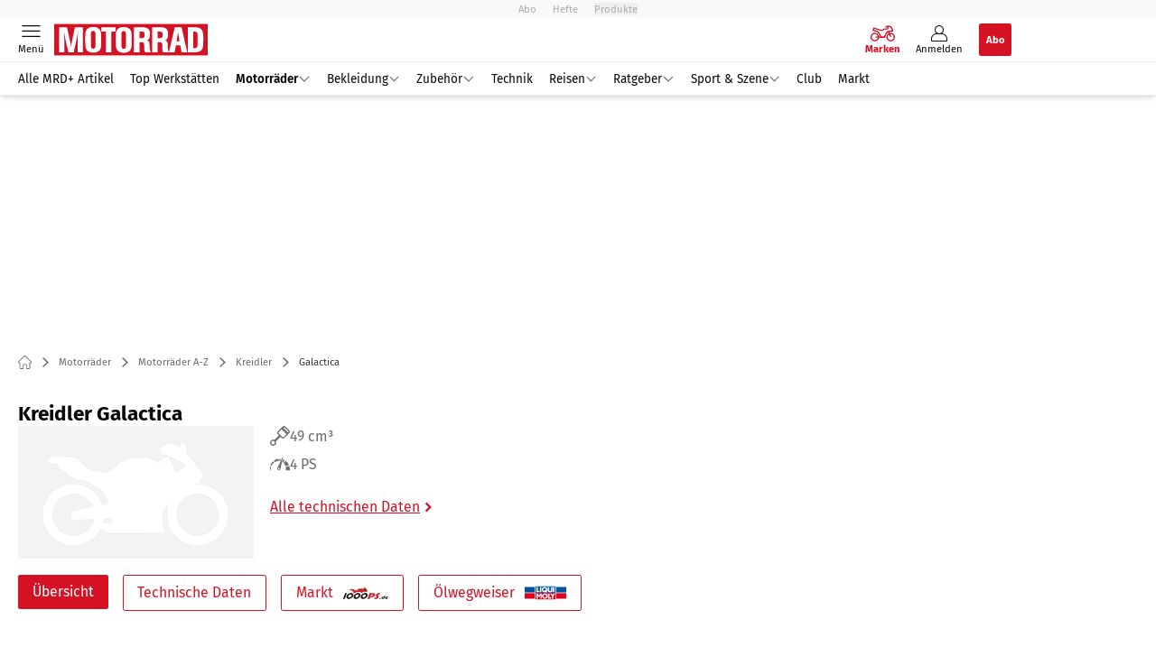

--- FILE ---
content_type: text/html; charset=utf-8
request_url: https://www.motorradonline.de/marken-modelle/kreidler/galactica/
body_size: 29783
content:
<!DOCTYPE html><html lang="de"><head><meta charSet="utf-8"/><style>
                        @font-face {
                            font-display: swap;
                            font-family: &quot;Fira Sans&quot;;
                            font-style: normal;
                            font-weight: 400;
                            src: url(&quot;/fonts/fira-sans/fira-sans-v16-latin-regular.woff2&quot;) format(&quot;woff2&quot;);
                        }

                        @font-face {
                            font-display: swap;
                            font-family: &quot;Fira Sans&quot;;
                            font-style: normal;
                            font-weight: 600;
                            src: url(&quot;/fonts/fira-sans/fira-sans-v16-latin-600.woff2&quot;) format(&quot;woff2&quot;);
                        }

                        @font-face {
                            font-display: swap;
                            font-family: &quot;Fira Sans&quot;;
                            font-style: normal;
                            font-weight: 700;
                            src: url(&quot;/fonts/fira-sans/fira-sans-v16-latin-700.woff2&quot;) format(&quot;woff2&quot;);
                        }</style><link rel="preload" href="/fonts/fira-sans/fira-sans-v16-latin-regular.woff2" as="font" type="font/woff2"/><link rel="preload" href="/fonts/fira-sans/fira-sans-v16-latin-600.woff2" as="font" type="font/woff2"/><link rel="preload" href="/fonts/fira-sans/fira-sans-v16-latin-700.woff2" as="font" type="font/woff2"/><link rel="dns-prefetch" href="//online.mps-gba.de"/><link rel="dns-prefetch" href="//script.ioam.de"/><link rel="dns-prefetch" href="//cdns.symplr.de"/><link rel="dns-prefetch" href="//cockpit.symplr.de"/><link rel="dns-prefetch" href="//fast.nexx360.io"/><link rel="dns-prefetch" href="//www.googletagservices.com"/><link rel="dns-prefetch" href="//www.google-analytics.com"/><link rel="dns-prefetch" href="//hb.adscale.de"/><link rel="dns-prefetch" href="//ih.adscale.de"/><link rel="dns-prefetch" href="//securepubads.g.doubleclick.net"/><link rel="dns-prefetch" href="//pubads.g.doubleclick.net"/><link rel="dns-prefetch" href="//googleads.g.doubleclick.net"/><link rel="dns-prefetch" href="//pagead2.googlesyndication.com"/><link rel="apple-touch-icon" href="/apple-touch-icon.png"/><link rel="manifest" href="/manifest.json"/><link rel="mask-icon" href="/safari-pinned-tab.svg"/><link rel="icon" type="image/svg+xml" href="/favicon.svg"/><link rel="shortcut icon" href="/favicon.ico"/><link rel="alternate icon" href="/favicon.ico"/><meta name="apple-mobile-web-app-capable" content="yes"/><meta name="apple-mobile-web-app-status-bar-style" content="default"/><meta name="msapplication-square70x70logo" content="/img/smalltile.png"/><meta name="msapplication-square150x150logo" content="/img/mediumtile.png"/><meta name="msapplication-wide310x150logo" content="/img/widetile.png"/><meta name="msapplication-square310x310logo" content="/img/largetile.png"/><meta name="viewport" content="width=device-width, initial-scale=1"/><link rel="apple-touch-startup-image" href="/img/launch-640x1136.png" media="(device-width: 320px) and (device-height: 568px) and (-webkit-device-pixel-ratio: 2) and (orientation: portrait)"/><link rel="apple-touch-startup-image" href="/img/launch-750x1294.png" media="(device-width: 375px) and (device-height: 667px) and (-webkit-device-pixel-ratio: 2) and (orientation: portrait)"/><link rel="apple-touch-startup-image" href="/img/launch-1242x2148.png" media="(device-width: 414px) and (device-height: 736px) and (-webkit-device-pixel-ratio: 3) and (orientation: portrait)"/><link rel="apple-touch-startup-image" href="/img/launch-1125x2436.png" media="(device-width: 375px) and (device-height: 812px) and (-webkit-device-pixel-ratio: 3) and (orientation: portrait)"/><link rel="apple-touch-startup-image" href="/img/launch-1536x2048.png" media="(min-device-width: 768px) and (max-device-width: 1024px) and (-webkit-min-device-pixel-ratio: 2) and (orientation: portrait)"/><link rel="apple-touch-startup-image" href="/img/launch-1668x2224.png" media="(min-device-width: 834px) and (max-device-width: 834px) and (-webkit-min-device-pixel-ratio: 2) and (orientation: portrait)"/><link rel="apple-touch-startup-image" href="/img/launch-2048x2732.png" media="(min-device-width: 1024px) and (max-device-width: 1024px) and (-webkit-min-device-pixel-ratio: 2) and (orientation: portrait)"/><title>Kreidler Galactica ► Tests &amp; Fahrberichte, aktuelle Neuvorstellungen und Marktangebote</title><link rel="canonical" href="https://www.motorradonline.de/marken-modelle/kreidler/galactica/"/><meta name="realurl" content="https://www.motorradonline.de/marken-modelle/kreidler/galactica/"/><meta name="CID" content="20196958"/><meta name="BID" content="9286481"/><meta name="layout" content="1042"/><meta name="PageType" content="Markenbaum"/><meta name="c_lvl" content="0"/><meta name="rp" content="0"/><meta name="description" content="Aktuelle Infos zur Kreidler Galactica | alle Modelljahre | Tests &amp; Fahrberichte | Neuvorstellungen | technische Daten | Marktangebote &amp;#9658; Hier informieren!"/><meta name="keywords" content="Motorraeder,Motorräder,Motorraeder A-Z,Motorräder A-Z,Kreidler,Galactica"/><meta name="news_keywords" content="Motorraeder,Motorräder,Motorraeder A-Z,Motorräder A-Z,Kreidler,Galactica"/><meta name="article:published_time" content="2021-01-22T10:05:16"/><meta name="date" content="2021-01-22T10:05:16"/><meta property="og:type" content="article"/><meta name="article:opinion" content="false"/><meta name="article:content_tier" content="free"/><meta name="article:tag" content="Motorräder, Motorräder A-Z, Kreidler, Galactica"/><meta property="og:url" content="https://www.motorradonline.de/marken-modelle/kreidler/galactica/"/><meta property="og:site_name" content="MOTORRAD"/><meta name="treepath_lvl0" content="54132"/><meta name="treepath_lvl1" content="54291"/><meta name="bereich" content="StatischeSeiten"/><meta name="article:section" content="StatischeSeiten"/><meta name="full_treepath" content="|,54132,54291,71857,|"/><meta name="publisher" content="MOTORRAD"/><meta name="Portal_Select" content="MRD"/><meta name="navigation_ebene_1" content="Motorräder"/><meta name="navigation_ebene_2" content="Motorräder A-Z"/><meta name="navigation_ebene_3" content="Kreidler"/><meta name="navigation_ebene_4" content="Galactica"/><meta name="filtertyp" content="Fotoshow"/><meta property="twitter:account_id" content="108926171"/><meta name="theme-color" content="#f9f9f9"/><meta name="robots" content="max-image-preview:large"/><meta name="next-head-count" content="73"/><script type="speculationrules">{"prefetch":[{"source":"document","requires":["anonymous-client-ip-when-cross-origin"],"referrer_policy":"strict-origin","where":{"selector_matches":"a[data-can-prefetch='1'][href^='/']"},"eagerness":"moderate"}]}</script><script id="pw-loader-paywall" data-nscript="beforeInteractive">
               window._pw||(window._pw=function(){window._pw.q.push(arguments)},window._pw.q=[]);console.log('_pw("config", {"key":"DC827AB9"})');window._pw("config", {"key":"DC827AB9"});
            </script><script id="pw-loader-tracking" data-nscript="beforeInteractive">
                   !function(c,n,s,u,o){c[o]=c[o]||function(n){(c[o].q=c[o].q||[]).push(n)},c[o].ls=1*new Date}(window,document,"script","/upscore/async/upScore.js","upScore");
                </script><script id="ads-slots-static-vars" data-nscript="beforeInteractive">
             window.get_sixt_teaser_url=function(t){return window.matchMedia("(max-width: 1024px)").matches?location.protocol+"//"+location.host+"/api/adteaser/sixt_mobile/?containerId="+encodeURIComponent(20196958)+"&trackingUrl="+(t||""):location.protocol+"//"+location.host+"/api/adteaser/sixt/?containerId="+encodeURIComponent(20196958)+"&trackingUrl="+(t||"")};window.get_autohero_teaser_url=function(t){return window.matchMedia("(max-width: 1024px)").matches?location.protocol+"//"+location.host+"/api/adteaser/autohero_mobile/?containerId="+encodeURIComponent(20196958)+"&trackingUrl="+(t||""):location.protocol+"//"+location.host+"/api/adteaser/autohero/?containerId="+encodeURIComponent(20196958)+"&trackingUrl="+(t||"")};window.get_heycar_teaser_url=function(t){return window.matchMedia("(max-width: 1024px)").matches?location.protocol+"//"+location.host+"/api/adteaser/heycar_mobile/?containerId="+encodeURIComponent(20196958)+"&trackingUrl="+(t||""):location.protocol+"//"+location.host+"/api/adteaser/heycar/?containerId="+encodeURIComponent(20196958)+"&trackingUrl="+(t||"")};window.APE_IS_GALLERY=false;window.APE_IS_STORY=false;window.MPS_pagetype="brandtreeList";window.SDM_defzone=typeof SDM_defzone!=="undefined"?SDM_defzone:"Motorraeder";window.APE_ExklusivWerbung=false;window.MPS_MRnoHPA=true;
                        </script><script id="ads-slots-no-jump" data-nscript="beforeInteractive">window.MPS_specialAUs=["noad","speciala","specialb","specialc","speciald","speciale","specialf","specialg","specialh","speciali","specialj","specialk","speciall","specialm","specialn","specialo","specialp"];window.MPS_isMob=window.matchMedia("(max-width: 1024px)").matches;window.MPS_isMobile=window.matchMedia("(max-width: 1024px)").matches;window.MPS_isTab=window.matchMedia("(max-width: 1370px)").matches;window.CLS_html=window.CLS_html||{};CLS_html.appendStyles=function(stylesToUse,elem,id){var kopf=typeof elem!=="undefined"?elem:document.kopf||document.getElementsByTagName("html")[0];var style=document.createElement("style");style.type="text/css";style.className="MPSVER";if(typeof id!=="undefined"){style.id=id}
if(style.styleSheet){style.styleSheet.cssText=stylesToUse}else{style.appendChild(document.createTextNode(stylesToUse))}
kopf.appendChild(style)};if(window.SDM_defzone!=="noad"&&window.SDM_defzone!=="NoAd"){if(window.MPS_isMob){window.top.CLS_html.appendStyles("#sdgSlotContainer-topmobile {min-height: 250px; display: flex; justify-content: center; align-items: center;} .sdgRemoved {display: none !important;}",document.getElementsByTagName("html")[0],"CLS_Top1_MinHeight");window.top.CLS_html.appendStyles("#sdgSlotContainer-topmobile2 {min-height: 250px; display: flex; justify-content: center; align-items: center;}",document.getElementsByTagName("html")[0],"CLS_Top2_MinHeight");window.top.CLS_html.appendStyles('[data-mps_adname="topmobile"] {min-height: 250px; display: flex; justify-content: center; align-items: center;}',document.getElementsByTagName("html")[0],"CLS_Top1_MinHeight");window.top.CLS_html.appendStyles('[data-mps_adname="topmobile2"] {min-height: 250px; display: flex; justify-content: center; align-items: center;}',document.getElementsByTagName("html")[0],"CLS_Top2_MinHeight");window.top.CLS_html.appendStyles("#sdgSlotContainer-topmobile3 {min-height: 150px; display: flex; justify-content: center; align-items: center;}",document.getElementsByTagName("html")[0],"CLS_Top3ff_MinHeight");window.top.CLS_html.appendStyles("#sdgSlotContainer-topmobile4 {min-height: 150px; display: flex; justify-content: center; align-items: center;}",document.getElementsByTagName("html")[0],"CLS_Top3ff_MinHeight");window.top.CLS_html.appendStyles("#sdgSlotContainer-topmobile5 {min-height: 100px; display: flex; justify-content: center; align-items: center;}",document.getElementsByTagName("html")[0],"CLS_Top3ff_MinHeight");window.top.CLS_html.appendStyles('[data-mps_adname="topmobile3"] {min-height: 250px; display: flex; justify-content: center; align-items: center;}',document.getElementsByTagName("html")[0],"CLS_Top3ff_MinHeight");window.top.CLS_html.appendStyles('[data-mps_adname="topmobile4"] {min-height: 250px; display: flex; justify-content: center; align-items: center;}',document.getElementsByTagName("html")[0],"CLS_Top3ff_MinHeight");window.top.CLS_html.appendStyles('[data-mps_adname="topmobile5"] {min-height: 250px; display: flex; justify-content: center; align-items: center;}',document.getElementsByTagName("html")[0],"CLS_Top3ff_MinHeight");window.top.CLS_html.appendStyles('[data-mps_adname="topmobile6"] {min-height: 150px; display: flex; justify-content: center; align-items: center;}',document.getElementsByTagName("html")[0],"CLS_Top3ff_MinHeight");window.top.CLS_html.appendStyles('[data-mps_adname="topmobile7"] {min-height: 150px; display: flex; justify-content: center; align-items: center;}',document.getElementsByTagName("html")[0],"CLS_Top3ff_MinHeight");window.top.CLS_html.appendStyles('[data-mps_adname="topmobile8"] {min-height: 150px; display: flex; justify-content: center; align-items: center;}',document.getElementsByTagName("html")[0],"CLS_Top3ff_MinHeight")}else{window.top.CLS_html.appendStyles("body:not(.FPbySDG) #sdgSlotContainer-banner {min-height: 250px; display: flex; justify-content: center; align-items: center;} #sdgSlotContainer-banner.sdgRemoved {display: none !important;} #sdgAdServerContainer-banner {margin: 0 auto;} #div-gpt-ad-banner {min-height: initial;}",document.getElementsByTagName("html")[0],"CLS_Banner_MinHeight");window.top.CLS_html.appendStyles('body:not(.FPbySDG) [data-mps_adname="banner"] {min-height: 250px; display: flex; justify-content: center; align-items: center;} [data-mps_adname="banner"] {min-height: initial;}',document.getElementsByTagName("html")[0],"CLS_Banner_MinHeight");window.top.CLS_html.appendStyles('[data-mps_adname="banner2"] {min-height: 250px; display: flex; justify-content: center; align-items: center;}',document.getElementsByTagName("html")[0],"CLS_Banner2_MinHeight");window.top.CLS_html.appendStyles('[data-mps_adname="banner3"] {min-height: 250px; display: flex; justify-content: center; align-items: center;}',document.getElementsByTagName("html")[0],"CLS_Banner3_MinHeight");window.top.CLS_html.appendStyles("#sdgSlotContainer-rectangle {min-height: 250px; display: flex; justify-content: center; align-items: center;}",document.getElementsByTagName("html")[0],"CLS_MRHPA_MinHeight");window.top.CLS_html.appendStyles('[data-mps_adname="rectangle"] {min-height: 250px; display: flex; justify-content: center; align-items: center;}',document.getElementsByTagName("html")[0],"CLS_MRHPA_MinHeight")}
if(!(window.APE_ExklusivWerbung&&APE_ExklusivWerbung)){if(window.MPS_isMob){window.top.CLS_html.appendStyles(".aero-sponsored {min-height: 364px;}",document.getElementsByTagName("html")[0],"CLS_SpSec_MinHeight")}
if(window.MPS_isMob){window.top.CLS_html.appendStyles("#div-gpt-ad-art_con_oben {min-height: 334px; display: flex; justify-content: center; align-items: center;}",document.getElementsByTagName("html")[0],"CLS_artconOben_MinHeight");window.top.CLS_html.appendStyles("#div-gpt-ad-art_con_unten {min-height: 334px; display: flex; justify-content: center; align-items: center;}",document.getElementsByTagName("html")[0],"CLS_artconUnten_MinHeight");window.top.CLS_html.appendStyles("#div-gpt-ad-idx_con_oben {display: flex; justify-content: center; align-items: center;}",document.getElementsByTagName("html")[0],"CLS_idxconOben_centered");window.top.CLS_html.appendStyles("#div-gpt-ad-idx_con_unten {display: flex; justify-content: center; align-items: center;}",document.getElementsByTagName("html")[0],"CLS_idxconUnten_centered")}else{window.top.CLS_html.appendStyles("#div-gpt-ad-art_con_oben {min-height: 145px;}",document.getElementsByTagName("html")[0],"MPS_artconOben_MinHeight");window.top.CLS_html.appendStyles("#div-gpt-ad-art_con_unten {min-height: 145px;}",document.getElementsByTagName("html")[0],"MPS_artconUnten_MinHeight")}}}else{document.documentElement.style.setProperty("--height-stroer-billboard","0px");document.documentElement.style.setProperty("--height-stroer-topmobile","0px");document.documentElement.style.setProperty("--height-stroer-topmobile2","0px")}
window.top.CLS_html.appendStyles(".va-stroer-billboard:has(div#sdgSlotContainer-banner) {--height-stroer-billboard: 0px;}",document.getElementsByTagName("html")[0],"CLS_DTM-2605_fixV");window.top.CLS_html.appendStyles(".mps-ad-container-sizer-topmobile:has(div#sdgSlotContainer-topmobile) {--height-stroer-topmobile: 0px;}",document.getElementsByTagName("html")[0],"CLS_DTM-2876_fixV");window.top.CLS_html.appendStyles(".mps-ad-container-sizer-topmobile2:has(div#sdgSlotContainer-topmobile2) {--height-stroer-topmobile2: 0px;}",document.getElementsByTagName("html")[0],"CLS_DTM-2876_fixV");</script><script id="cmp-initialization" data-description="cmp initialization" data-nscript="beforeInteractive">
                function _typeof(t){return(_typeof="function"==typeof Symbol&&"symbol"==typeof Symbol.iterator?function(t){return typeof t}:function(t){return t&&"function"==typeof Symbol&&t.constructor===Symbol&&t!==Symbol.prototype?"symbol":typeof t})(t)}!function(){for(var t,e,o=0,a=[],n=window,r=n;r;){try{if(r.frames.__tcfapiLocator){t=r;break}}catch(f){}if(r.parent===r||r===n.top||(r=n.parent,o>10))break;o++}t||(function t(){var e=n.document,o=!!n.frames.__tcfapiLocator;if(!o){if(e.body){var a=e.createElement("iframe");a.style.cssText="display:none",a.name="__tcfapiLocator",e.body.appendChild(a)}else setTimeout(t,5)}return!o}(),n.__tcfapi=function(){for(var t=arguments.length,o=Array(t),n=0;n<t;n++)o[n]=arguments[n];if(!o.length)return a;"setGdprApplies"===o[0]?o.length>3&&2===parseInt(o[1],10)&&"boolean"==typeof o[3]&&(e=o[3],"function"==typeof o[2]&&o[2]("set",!0)):"ping"===o[0]?"function"==typeof o[2]&&o[2]({gdprApplies:e,cmpLoaded:!1,cmpStatus:"stub"}):a.push(o)},n.addEventListener("message",function(t){var e="string"==typeof t.data,o={};if(e)try{o=JSON.parse(t.data)}catch(a){}else o=t.data;var n="object"===_typeof(o)?o.__tcfapiCall:null;n&&window.__tcfapi(n.command,n.version,function(o,a){var r={__tcfapiReturn:{returnValue:o,success:a,callId:n.callId}};t&&t.source&&t.source.postMessage&&t.source.postMessage(e?JSON.stringify(r):r,"*")},n.parameter)},!1))}();
                </script><script id="cmp-initialization-2" data-nscript="beforeInteractive">
                   window._sp_queue=window._sp_queue||[];window._sp_=window._sp_||{config:{propertyHref:"https://www.motorradonline.de/marken-modelle/kreidler/galactica/",accountId:1061,gdpr:{consentLanguage:navigator.language.split("-").shift()},baseEndpoint:"https://privacy.motorradonline.de",isSPA:!0,targetingParams:{acps:!1,cld:false}}};
                </script><script id="schemaOrg" type="application/ld+json" data-nscript="beforeInteractive">{"@graph":[{"@context":"https://schema.org","@type":"BreadcrumbList","itemListElement":[{"@type":"ListItem","position":1,"name":"Startseite","item":"https://www.motorradonline.de"},{"@type":"ListItem","position":2,"name":"Motorräder","item":"https://www.motorradonline.de/motorraeder/"},{"@type":"ListItem","position":3,"name":"Motorräder A-Z","item":"https://www.motorradonline.de/marken-modelle/"},{"@type":"ListItem","position":4,"name":"Kreidler","item":"https://www.motorradonline.de/marken-modelle/kreidler/"},{"@type":"ListItem","position":5,"name":"Galactica","item":"https://www.motorradonline.de/marken-modelle/kreidler/galactica/"}]},{"@context":"https://schema.org","@type":"Article","articleBody":"","url":"https://www.motorradonline.de/marken-modelle/kreidler/galactica/","articleSection":"Motorräder, Motorräder A-Z, Kreidler, Galactica, ","headline":"","inLanguage":"deutsch, german","keywords":"","mainEntityOfPage":{"@type":"WebPage","@id":"https://www.motorradonline.de/marken-modelle/kreidler/galactica/","relatedLink":[]},"isFamilyFriendly":true},{"@context":"https://schema.org","@type":"ItemList","itemListElement":[]}]}</script><script type="text/javascript" id="usermode" data-nscript="beforeInteractive"> (function () {
                    try {
                    const savedTheme = document.cookie.match(/(^|;\s*)userModeTheme=([^;]*)/)?.[2];
                    if (savedTheme === 'dark' || savedTheme === 'light') {
                    document.documentElement.setAttribute('data-theme', savedTheme);
                    return;
                }

                    const prefersDark = window.matchMedia('(prefers-color-scheme: dark)').matches;
                    document.documentElement.setAttribute('data-theme', prefersDark ? 'dark' : 'light');
                } catch(e) {
                    document.documentElement.setAttribute('data-theme', 'light');
                }
                })();</script><link rel="preload" href="/_next/static/css/021459b52e05b6a7.css" as="style"/><link rel="stylesheet" href="/_next/static/css/021459b52e05b6a7.css" data-n-g=""/><link rel="preload" href="/_next/static/css/5640899a8096d4c6.css" as="style"/><link rel="stylesheet" href="/_next/static/css/5640899a8096d4c6.css" data-n-p=""/><link rel="preload" href="/_next/static/css/4152fb095558ba9d.css" as="style"/><link rel="stylesheet" href="/_next/static/css/4152fb095558ba9d.css" data-n-p=""/><link rel="preload" href="/_next/static/css/0146859daa0077c4.css" as="style"/><link rel="stylesheet" href="/_next/static/css/0146859daa0077c4.css"/><link rel="preload" href="/_next/static/css/b6e0b8c8354a68a6.css" as="style"/><link rel="stylesheet" href="/_next/static/css/b6e0b8c8354a68a6.css"/><link rel="preload" href="/_next/static/css/d5525469525d12e2.css" as="style"/><link rel="stylesheet" href="/_next/static/css/d5525469525d12e2.css"/><link rel="preload" href="/_next/static/css/3a6d8d0a3aabfb2f.css" as="style"/><link rel="stylesheet" href="/_next/static/css/3a6d8d0a3aabfb2f.css"/><link rel="preload" href="/_next/static/css/073b9515f6ee9b48.css" as="style"/><link rel="stylesheet" href="/_next/static/css/073b9515f6ee9b48.css"/><link rel="preload" href="/_next/static/css/1043923af8032401.css" as="style"/><link rel="stylesheet" href="/_next/static/css/1043923af8032401.css"/><noscript data-n-css=""></noscript><script defer="" nomodule="" src="/_next/static/chunks/polyfills-c67a75d1b6f99dc8.js"></script><script src="https://online.mps-gba.de/praeludium_src/mso/symplr_prefix.js" defer="" data-nscript="beforeInteractive"></script><script src="https://cdns.symplr.de/motorradonline.de/motorradonline.js" defer="" data-nscript="beforeInteractive"></script><script src="//online.mps-gba.de/praeludium/mrdo_mso.js?v=2" defer="" data-nscript="beforeInteractive"></script><script src="https://proxy.motorradonline.de/consent-mapping/script.js" defer="" data-nscript="beforeInteractive"></script><script src="https://privacy.motorradonline.de/unified/wrapperMessagingWithoutDetection.js" defer="" data-nscript="beforeInteractive"></script><script defer="" src="/_next/static/chunks/plenigoplus.0b8009aeb1dfd389.js"></script><script defer="" src="/_next/static/chunks/structureschemaorg.30db8617f9600b58.js"></script><script defer="" src="/_next/static/chunks/plenigooverlay.8c10be13ae0f36be.js"></script><script defer="" src="/_next/static/chunks/2405.964cf3a43832b494.js"></script><script defer="" src="/_next/static/chunks/1941.40e86a156adc8ae9.js"></script><script defer="" src="/_next/static/chunks/brandtreenavigation.74fd871378a97203.js"></script><script defer="" src="/_next/static/chunks/6452.da042c132fb56124.js"></script><script defer="" src="/_next/static/chunks/listsbrandtreeteaser.a7787b0be0128829.js"></script><script defer="" src="/_next/static/chunks/brandtreescoringteaser.08cc0e2e2bfd8038.js"></script><script defer="" src="/_next/static/chunks/brandtreetechdatawidget.c569c0666e6dface.js"></script><script src="/_next/static/chunks/webpack-bad2f80475c0eec6.js" defer=""></script><script src="/_next/static/chunks/framework-32e8134c776cddae.js" defer=""></script><script src="/_next/static/chunks/main-4e988639c2f138bd.js" defer=""></script><script src="/_next/static/chunks/pages/_app-ad3081d6f605f602.js" defer=""></script><script src="/_next/static/chunks/2746-7d673a7ca70b6b47.js" defer=""></script><script src="/_next/static/chunks/5874-003d0ec0f0adf7a8.js" defer=""></script><script src="/_next/static/chunks/pages/%5B...speakingUrl%5D-f2f33d0a895a85e6.js" defer=""></script><script src="/_next/static/z_tjNPvmBODkRgEr4pD4R/_buildManifest.js" defer=""></script><script src="/_next/static/z_tjNPvmBODkRgEr4pD4R/_ssgManifest.js" defer=""></script></head><body><div id="__next"><div class="theme-mrd"><!--$!--><template></template><!--/$--><div id="overlay-target"></div></div></div><script id="__NEXT_DATA__" type="application/json">{"props":{"pageProps":{"activeContainerId":"20196958","pageData":{"data":{"html_head":[{"slotName":"html_head","position":0,"stageTemplate":null,"params":{},"isFixed":true,"page":"/marken-modelle/kreidler/galactica/","doesNotExist":true,"element":"//ads.NoblockHint"},{"slotName":"html_head","position":1,"stageTemplate":null,"params":{},"isFixed":true,"page":"/marken-modelle/kreidler/galactica/","doesNotExist":true,"element":"//ads.taboolaHead"},{"slotName":"html_head","position":2,"stageTemplate":null,"params":{},"isFixed":true,"page":"/marken-modelle/kreidler/galactica/","config":{},"element":"ads.dfpHeadmobile","essential":false,"esi":false,"containerId":"20196958","layoutId":1042,"id":"ads.dfpHeadmobile","suspense":false,"cached":false,"duration":37,"sixt":false,"heycar":false,"autohero":false,"mpkey":["Kreidler","Galactica"],"hasVideo":false,"cache":86400},{"slotName":"html_head","position":3,"stageTemplate":null,"params":{},"isFixed":true,"page":"/marken-modelle/kreidler/galactica/","config":{"url":"https://online.mps-gba.de/praeludium/mrdo_mso.html"},"element":"ads.slotsMSO","essential":false,"esi":true,"containerId":"20196958","layoutId":1042,"id":"ads.adsSlots","suspense":false,"cached":false,"duration":67,"adConfigKey":"brandtreeList","data":"\n\n    \u003clink rel=\"dns-prefetch\" href=\"//online.mps-gba.de\" /\u003e\n    \u003clink rel=\"dns-prefetch\" href=\"//script.ioam.de\" /\u003e\n    \u003clink rel=\"dns-prefetch\" href=\"//cdns.symplr.de\" /\u003e\n    \u003clink rel=\"dns-prefetch\" href=\"//cockpit.symplr.de\" /\u003e\n    \u003clink rel=\"dns-prefetch\" href=\"//fast.nexx360.io\" /\u003e\n    \u003clink rel=\"dns-prefetch\" href=\"//www.googletagservices.com\" /\u003e\n    \u003clink rel=\"dns-prefetch\" href=\"//www.google-analytics.com\" /\u003e\n    \u003clink rel=\"dns-prefetch\" href=\"//hb.adscale.de\" /\u003e\n    \u003clink rel=\"dns-prefetch\" href=\"//ih.adscale.de\" /\u003e\n    \u003clink rel=\"dns-prefetch\" href=\"//securepubads.g.doubleclick.net\" /\u003e\n    \u003clink rel=\"dns-prefetch\" href=\"//pubads.g.doubleclick.net\" /\u003e\n    \u003clink rel=\"dns-prefetch\" href=\"//googleads.g.doubleclick.net\" /\u003e\n    \u003clink rel=\"dns-prefetch\" href=\"//pagead2.googlesyndication.com\" /\u003e \n\n    \n        \u003cscript src=\"https://online.mps-gba.de/praeludium_src/mso/symplr_prefix.js\"\u003e\u003c/script\u003e\n    \n    \n        \u003cscript src=\"https://cdns.symplr.de/motorradonline.de/motorradonline.js\"\u003e\u003c/script\u003e\n    \n\n    \u003cscript src=\"//online.mps-gba.de/praeludium/mrdo_mso.js?v=2\"\u003e\u003c/script\u003e\n\n    \n    \n        \u003cscript src=\"https://proxy.motorradonline.de/consent-mapping/script.js\"\u003e\u003c/script\u003e\n    \n","SDM_defzone":"Motorraeder","adset":"brsl","isGallery":false,"isMediaShow":false,"exclusive":false,"noJumpSource":"window.MPS_specialAUs=[\"noad\",\"speciala\",\"specialb\",\"specialc\",\"speciald\",\"speciale\",\"specialf\",\"specialg\",\"specialh\",\"speciali\",\"specialj\",\"specialk\",\"speciall\",\"specialm\",\"specialn\",\"specialo\",\"specialp\"];window.MPS_isMob=window.matchMedia(\"(max-width: 1024px)\").matches;window.MPS_isMobile=window.matchMedia(\"(max-width: 1024px)\").matches;window.MPS_isTab=window.matchMedia(\"(max-width: 1370px)\").matches;window.CLS_html=window.CLS_html||{};CLS_html.appendStyles=function(stylesToUse,elem,id){var kopf=typeof elem!==\"undefined\"?elem:document.kopf||document.getElementsByTagName(\"html\")[0];var style=document.createElement(\"style\");style.type=\"text/css\";style.className=\"MPSVER\";if(typeof id!==\"undefined\"){style.id=id}\r\nif(style.styleSheet){style.styleSheet.cssText=stylesToUse}else{style.appendChild(document.createTextNode(stylesToUse))}\r\nkopf.appendChild(style)};if(window.SDM_defzone!==\"noad\"\u0026\u0026window.SDM_defzone!==\"NoAd\"){if(window.MPS_isMob){window.top.CLS_html.appendStyles(\"#sdgSlotContainer-topmobile {min-height: 250px; display: flex; justify-content: center; align-items: center;} .sdgRemoved {display: none !important;}\",document.getElementsByTagName(\"html\")[0],\"CLS_Top1_MinHeight\");window.top.CLS_html.appendStyles(\"#sdgSlotContainer-topmobile2 {min-height: 250px; display: flex; justify-content: center; align-items: center;}\",document.getElementsByTagName(\"html\")[0],\"CLS_Top2_MinHeight\");window.top.CLS_html.appendStyles('[data-mps_adname=\"topmobile\"] {min-height: 250px; display: flex; justify-content: center; align-items: center;}',document.getElementsByTagName(\"html\")[0],\"CLS_Top1_MinHeight\");window.top.CLS_html.appendStyles('[data-mps_adname=\"topmobile2\"] {min-height: 250px; display: flex; justify-content: center; align-items: center;}',document.getElementsByTagName(\"html\")[0],\"CLS_Top2_MinHeight\");window.top.CLS_html.appendStyles(\"#sdgSlotContainer-topmobile3 {min-height: 150px; display: flex; justify-content: center; align-items: center;}\",document.getElementsByTagName(\"html\")[0],\"CLS_Top3ff_MinHeight\");window.top.CLS_html.appendStyles(\"#sdgSlotContainer-topmobile4 {min-height: 150px; display: flex; justify-content: center; align-items: center;}\",document.getElementsByTagName(\"html\")[0],\"CLS_Top3ff_MinHeight\");window.top.CLS_html.appendStyles(\"#sdgSlotContainer-topmobile5 {min-height: 100px; display: flex; justify-content: center; align-items: center;}\",document.getElementsByTagName(\"html\")[0],\"CLS_Top3ff_MinHeight\");window.top.CLS_html.appendStyles('[data-mps_adname=\"topmobile3\"] {min-height: 250px; display: flex; justify-content: center; align-items: center;}',document.getElementsByTagName(\"html\")[0],\"CLS_Top3ff_MinHeight\");window.top.CLS_html.appendStyles('[data-mps_adname=\"topmobile4\"] {min-height: 250px; display: flex; justify-content: center; align-items: center;}',document.getElementsByTagName(\"html\")[0],\"CLS_Top3ff_MinHeight\");window.top.CLS_html.appendStyles('[data-mps_adname=\"topmobile5\"] {min-height: 250px; display: flex; justify-content: center; align-items: center;}',document.getElementsByTagName(\"html\")[0],\"CLS_Top3ff_MinHeight\");window.top.CLS_html.appendStyles('[data-mps_adname=\"topmobile6\"] {min-height: 150px; display: flex; justify-content: center; align-items: center;}',document.getElementsByTagName(\"html\")[0],\"CLS_Top3ff_MinHeight\");window.top.CLS_html.appendStyles('[data-mps_adname=\"topmobile7\"] {min-height: 150px; display: flex; justify-content: center; align-items: center;}',document.getElementsByTagName(\"html\")[0],\"CLS_Top3ff_MinHeight\");window.top.CLS_html.appendStyles('[data-mps_adname=\"topmobile8\"] {min-height: 150px; display: flex; justify-content: center; align-items: center;}',document.getElementsByTagName(\"html\")[0],\"CLS_Top3ff_MinHeight\")}else{window.top.CLS_html.appendStyles(\"body:not(.FPbySDG) #sdgSlotContainer-banner {min-height: 250px; display: flex; justify-content: center; align-items: center;} #sdgSlotContainer-banner.sdgRemoved {display: none !important;} #sdgAdServerContainer-banner {margin: 0 auto;} #div-gpt-ad-banner {min-height: initial;}\",document.getElementsByTagName(\"html\")[0],\"CLS_Banner_MinHeight\");window.top.CLS_html.appendStyles('body:not(.FPbySDG) [data-mps_adname=\"banner\"] {min-height: 250px; display: flex; justify-content: center; align-items: center;} [data-mps_adname=\"banner\"] {min-height: initial;}',document.getElementsByTagName(\"html\")[0],\"CLS_Banner_MinHeight\");window.top.CLS_html.appendStyles('[data-mps_adname=\"banner2\"] {min-height: 250px; display: flex; justify-content: center; align-items: center;}',document.getElementsByTagName(\"html\")[0],\"CLS_Banner2_MinHeight\");window.top.CLS_html.appendStyles('[data-mps_adname=\"banner3\"] {min-height: 250px; display: flex; justify-content: center; align-items: center;}',document.getElementsByTagName(\"html\")[0],\"CLS_Banner3_MinHeight\");window.top.CLS_html.appendStyles(\"#sdgSlotContainer-rectangle {min-height: 250px; display: flex; justify-content: center; align-items: center;}\",document.getElementsByTagName(\"html\")[0],\"CLS_MRHPA_MinHeight\");window.top.CLS_html.appendStyles('[data-mps_adname=\"rectangle\"] {min-height: 250px; display: flex; justify-content: center; align-items: center;}',document.getElementsByTagName(\"html\")[0],\"CLS_MRHPA_MinHeight\")}\r\nif(!(window.APE_ExklusivWerbung\u0026\u0026APE_ExklusivWerbung)){if(window.MPS_isMob){window.top.CLS_html.appendStyles(\".aero-sponsored {min-height: 364px;}\",document.getElementsByTagName(\"html\")[0],\"CLS_SpSec_MinHeight\")}\r\nif(window.MPS_isMob){window.top.CLS_html.appendStyles(\"#div-gpt-ad-art_con_oben {min-height: 334px; display: flex; justify-content: center; align-items: center;}\",document.getElementsByTagName(\"html\")[0],\"CLS_artconOben_MinHeight\");window.top.CLS_html.appendStyles(\"#div-gpt-ad-art_con_unten {min-height: 334px; display: flex; justify-content: center; align-items: center;}\",document.getElementsByTagName(\"html\")[0],\"CLS_artconUnten_MinHeight\");window.top.CLS_html.appendStyles(\"#div-gpt-ad-idx_con_oben {display: flex; justify-content: center; align-items: center;}\",document.getElementsByTagName(\"html\")[0],\"CLS_idxconOben_centered\");window.top.CLS_html.appendStyles(\"#div-gpt-ad-idx_con_unten {display: flex; justify-content: center; align-items: center;}\",document.getElementsByTagName(\"html\")[0],\"CLS_idxconUnten_centered\")}else{window.top.CLS_html.appendStyles(\"#div-gpt-ad-art_con_oben {min-height: 145px;}\",document.getElementsByTagName(\"html\")[0],\"MPS_artconOben_MinHeight\");window.top.CLS_html.appendStyles(\"#div-gpt-ad-art_con_unten {min-height: 145px;}\",document.getElementsByTagName(\"html\")[0],\"MPS_artconUnten_MinHeight\")}}}else{document.documentElement.style.setProperty(\"--height-stroer-billboard\",\"0px\");document.documentElement.style.setProperty(\"--height-stroer-topmobile\",\"0px\");document.documentElement.style.setProperty(\"--height-stroer-topmobile2\",\"0px\")}\r\nwindow.top.CLS_html.appendStyles(\".va-stroer-billboard:has(div#sdgSlotContainer-banner) {--height-stroer-billboard: 0px;}\",document.getElementsByTagName(\"html\")[0],\"CLS_DTM-2605_fixV\");window.top.CLS_html.appendStyles(\".mps-ad-container-sizer-topmobile:has(div#sdgSlotContainer-topmobile) {--height-stroer-topmobile: 0px;}\",document.getElementsByTagName(\"html\")[0],\"CLS_DTM-2876_fixV\");window.top.CLS_html.appendStyles(\".mps-ad-container-sizer-topmobile2:has(div#sdgSlotContainer-topmobile2) {--height-stroer-topmobile2: 0px;}\",document.getElementsByTagName(\"html\")[0],\"CLS_DTM-2876_fixV\");","MPS_MRnoHPA":true,"cache":{"expires":86400,"mobileDifferent":true}},{"slotName":"html_head","position":4,"stageTemplate":null,"params":{},"isFixed":true,"page":"/marken-modelle/kreidler/galactica/","config":{"privacySrc":"https://privacy.motorradonline.de/unified/wrapperMessagingWithoutDetection.js","propertyHref":"https://www.motorradonline.de","accountId":1061},"element":"plenigo.plus","essential":false,"esi":false,"containerId":"20196958","layoutId":1042,"id":"plenigo.plus","suspense":false,"cached":false,"duration":22,"consentLayerDisabled":false,"sourcepointDelay":0,"hasPlusAbo":false,"privacySrc":"https://privacy.motorradonline.de/unified/wrapperMessagingWithoutDetection.js","privacySrcDomain":"https://privacy.motorradonline.de","user":false,"propertyHref":"https://www.motorradonline.de","accountId":1061,"hasNewPlusAbo":false,"lifeTimeStart":null,"hasOneDayAbo":false,"cache":{"expires":86400}},{"slotName":"html_head","position":5,"stageTemplate":null,"params":{},"isStatic":true,"page":"/marken-modelle/kreidler/galactica/","config":{"gId":"GTM-MWD9568"},"element":"stats.Tagmanager","essential":false,"esi":false,"containerId":"20196958","layoutId":1042,"id":"stats.tagmanager","suspense":false,"cached":false,"duration":12,"gId":"GTM-MWD9568","cache":{"expires":86400}},{"slotName":"html_head","position":6,"stageTemplate":null,"params":{},"isStatic":true,"page":"/marken-modelle/kreidler/galactica/","config":{"additionals":[{"@context":"https://schema.org/","@type":"Organization","name":"MOTORRAD","logo":{"@type":"ImageObject","url":"https://www.motorradonline.de/img/mrd/logo.jpg"}}]},"element":"structure.schemaOrgJsonLD","essential":false,"esi":false,"containerId":"20196958","layoutId":1042,"id":"structure.schemaOrg","suspense":false,"cached":false,"duration":71,"schemaOrg":"{\"@graph\":[{\"@context\":\"https://schema.org\",\"@type\":\"BreadcrumbList\",\"itemListElement\":[{\"@type\":\"ListItem\",\"position\":1,\"name\":\"Startseite\",\"item\":\"https://www.motorradonline.de\"},{\"@type\":\"ListItem\",\"position\":2,\"name\":\"Motorräder\",\"item\":\"https://www.motorradonline.de/motorraeder/\"},{\"@type\":\"ListItem\",\"position\":3,\"name\":\"Motorräder A-Z\",\"item\":\"https://www.motorradonline.de/marken-modelle/\"},{\"@type\":\"ListItem\",\"position\":4,\"name\":\"Kreidler\",\"item\":\"https://www.motorradonline.de/marken-modelle/kreidler/\"},{\"@type\":\"ListItem\",\"position\":5,\"name\":\"Galactica\",\"item\":\"https://www.motorradonline.de/marken-modelle/kreidler/galactica/\"}]},{\"@context\":\"https://schema.org\",\"@type\":\"Article\",\"articleBody\":\"\",\"url\":\"https://www.motorradonline.de/marken-modelle/kreidler/galactica/\",\"articleSection\":\"Motorräder, Motorräder A-Z, Kreidler, Galactica, \",\"headline\":\"\",\"inLanguage\":\"deutsch, german\",\"keywords\":\"\",\"mainEntityOfPage\":{\"@type\":\"WebPage\",\"@id\":\"https://www.motorradonline.de/marken-modelle/kreidler/galactica/\",\"relatedLink\":[]},\"isFamilyFriendly\":true},{\"@context\":\"https://schema.org\",\"@type\":\"ItemList\",\"itemListElement\":[]}]}","enableDynamicUpdate":false,"cache":{"expires":86400}},{"slotName":"html_head","position":7,"stageTemplate":null,"params":{},"isStatic":true,"page":"/marken-modelle/kreidler/galactica/","config":{"headlineAndTitle":"","portalName":"","topicName":"","id":"20196958","resetPaywallArticle":true},"element":"stats.tracking","essential":false,"esi":false,"containerId":"20196958","layoutId":1042,"id":"stats.tracking","suspense":false,"cached":false,"duration":65,"applicationRootUrl":"https://www.motorradonline.de","initial":{"ga":[],"matomo":[["Custom Events","Navigationsebene 1","Motorräder"],["Custom Events","Navigationsebene 2","Motorräder A-Z"],["Custom Events","Navigationsebene 3","Kreidler"],["Custom Events","Navigationsebene 4","Galactica"],["Custom Events","Publikationsdatum","2021-01-22"],["Custom Events","Publikationsdatum und Uhrzeit","2021-01-22T10:05:16"],["Custom Events","Seitentyp","Markenbaum"],["Custom Events","User Login Status",false],["Custom Events","Marke 1 ","Kreidler"],["Custom Events","Baureihe 1 ","Galactica"]]},"initialMatomo":[["Custom Events","Navigationsebene 1","Motorräder"],["Custom Events","Navigationsebene 2","Motorräder A-Z"],["Custom Events","Navigationsebene 3","Kreidler"],["Custom Events","Navigationsebene 4","Galactica"],["Custom Events","Publikationsdatum","2021-01-22"],["Custom Events","Publikationsdatum und Uhrzeit","2021-01-22T10:05:16"],["Custom Events","Seitentyp","Markenbaum"],["Custom Events","User Login Status",false],["Custom Events","Marke 1 ","Kreidler"],["Custom Events","Baureihe 1 ","Galactica"]],"articletracker":true,"brandtreeConnections":{},"sourcepointDelay":0,"ampAnalytics":"UA-3158344-44","videoId":null,"AB_TEST_DIMENSION_VALUE":"A","client":"mobile-website","enablePur":true,"trackingInfo":{"slots":{"adset":"brandtreeList","file":"brandtree/series/index.json","isMobile":true}},"ampTagmanager":"GTM-PLKSFHD","upscore":{"track_positions":false,"domain":"motorradonline.de","key":"DC827AB9","content_type":0,"object_type":"landingpage","object_id":"20196958","pubdate":"2021-01-22T10:05:16+0100","author":"","section":"Motorräder","taxonomy":"Motorräder A-Z, Kreidler, Galactica","custom_video":0,"hasScoring":false,"disableForFrontend":null,"sid":9286481,"isPremiumArticle":false},"isPreview":null,"noAffiliateKlass":null,"ga":{"config":{"domain":"auto","codes":["UA-3158344-44"],"constants":{"portal":"MRD"},"affiliateLinkSelectors":[{"selector":["a[href*='//www.ebay.de/b/']:not(.v-A_-brandcontent__nav \u003e a, [ga-track-vis-initialized])"],"value":"eBay Markenbaum Banner"},{"selector":[".v-A_-brandcontent__nav \u003e a[href*='//www.ebay.de/b/']:not([ga-track-vis-initialized])",".brandcontent__nav \u003e a[href*='//www.ebay.de/b/']:not([ga-track-vis-initialized])"],"value":"eBay Markenbaum Button"},{"selector":["[is-mivodo-widget]:not([ga-track-vis-initialized])"],"value":"Mivodo Cockpit"},{"selector":["[href*='//www.amazon.de']:not([ga-track-vis-initialized])","[href*='//amzn.to/']:not([ga-track-vis-initialized])"],"value":"Amazon"},{"selector":["[href*='//www.awin1.com']:not([ga-track-vis-initialized])"],"value":"Awin","options":{"isAwin":true}},{"selector":["[href*='//www.billiger.de/']:not([ga-track-vis-initialized])"],"value":"billiger.de","options":{"isBilliger":true}},{"selector":["[href*='//pvn.saturn.de/']:not([ga-track-vis-initialized])"],"value":"Saturn"},{"selector":["[href*='//pvn.mediamarkt.de/']:not([ga-track-vis-initialized])"],"value":"Mediamarkt"},{"selector":["[href*='//x9t5he7.r.louis.de']:not([ga-track-vis-initialized])","[href*='//www.louis.de/']:not([ga-track-vis-initialized])"],"value":"Louis"},{"selector":["[href*='//www.motoport.de/']:not([ga-track-vis-initialized])"],"value":"Motoport"},{"selector":["[href*='//www.ebay.de/sch/']:not([ga-track-vis-initialized])","[href*='//www.ebay.de']:not([ga-track-vis-initialized])"],"value":"ebay"},{"selector":["[href*='?service-cockpit-royal-enfield-hersteller']:not([ga-track-vis-initialized])"],"value":"Royal Enfield Hersteller"},{"selector":["[href*='?service-cockpit-royal-enfield-1000PS']:not([ga-track-vis-initialized])"],"value":"Royal Enfield 1000PS"},{"selector":["[href*='?service-cockpit-royal-enfield-versicherung']:not([ga-track-vis-initialized])"],"value":"Royal Enfield Versicherung"},{"selector":["[href*='?service-cockpit-royal-enfield-finanzierung']:not([ga-track-vis-initialized])"],"value":"Royal Enfield Finanzierung"},{"selector":["[href*='?service-cockpit-ducati-versicherung']:not([ga-track-vis-initialized])"],"value":"Ducati Versicherung"},{"selector":["[href*='?service-cockpit-ducati-hersteller']:not([ga-track-vis-initialized])"],"value":"Ducati Hersteller"},{"selector":["[href*='//configurator.ducati.com/']:not([ga-track-vis-initialized])"],"value":"Ducati Konfigurator"},{"selector":["[href*='finanzcheck.de/coop/motorraeder/?refId=Bmnq9cGAklVo\u0026subId=ducati']:not([ga-track-vis-initialized])"],"value":"Ducati Finanzierung"},{"selector":["[href*='?service-cockpit-ducati-1000PS']:not([ga-track-vis-initialized])"],"value":"Ducati 1000PS"},{"selector":["[href*='subId=motorrad-finanzierung-motorradkauf-in-raten']:not([ga-track-vis-initialized])"],"value":"Finanzcheck Ratgeber"},{"selector":["[href*='?hg-h1-listicle']:not([ga-track-vis-initialized])"],"value":"HG-H1-Listicle"},{"selector":["[href*='?hg-h1-ps-land']:not([ga-track-vis-initialized])"],"value":"HG-H1-PS-Land"},{"selector":["[href*='?hg-h3-listicle']:not([ga-track-vis-initialized])"],"value":"HG-H3-Listicle"},{"selector":["[href*='?hg-h4-listicle']:not([ga-track-vis-initialized])"],"value":"HG-H4-Listicle"},{"selector":["[href*='?hg-h5-listicle']:not([ga-track-vis-initialized])"],"value":"HG-H5-Listicle"},{"selector":["[href*='?hg-h6-listicle']:not([ga-track-vis-initialized])"],"value":"HG-H6-Listicle"},{"selector":["[href*='?hg-h7-listicle']:not([ga-track-vis-initialized])"],"value":"HG-H7-Listicle"},{"selector":["[href*='?hg-h8-listicle']:not([ga-track-vis-initialized])"],"value":"HG-H8-Listicle"},{"selector":["[href*='?hg-h9-listicle']:not([ga-track-vis-initialized])"],"value":"HG-H9-Listicle"},{"selector":["[href*='?hg-h2-ps-land']:not([ga-track-vis-initialized])"],"value":"HG-H2-PS-Land"},{"selector":["[href*='?hg-h3-ps-land']:not([ga-track-vis-initialized])"],"value":"HG-H3-PS-Land"},{"selector":["[href*='?hg-h4-ps-land']:not([ga-track-vis-initialized])"],"value":"HG-H4-PS-Land"},{"selector":["[href*='?hg-h5-ps-land']:not([ga-track-vis-initialized])"],"value":"HG-H5-PS-Land"},{"selector":["[href*='?hg-h6-ps-land']:not([ga-track-vis-initialized])"],"value":"HG-H6-PS-Land"},{"selector":["[href*='?hg-h7-ps-land']:not([ga-track-vis-initialized])"],"value":"HG-H7-PS-Land"},{"selector":["[href*='?hg-h8-ps-land']:not([ga-track-vis-initialized])"],"value":"HG-H8-PS-Land"},{"selector":["[href*='?hg-h9-ps-land']:not([ga-track-vis-initialized])"],"value":"HG-H9-PS-Land"},{"selector":["[href*='?hg-h5-ps-region']:not([ga-track-vis-initialized])"],"value":"HG-H5-PS-Region"},{"selector":["[href*='?hg-h7-ps-region']:not([ga-track-vis-initialized])"],"value":"HG-H7-PS-Region"},{"selector":["[href*='?hg-h6-ps-region']:not([ga-track-vis-initialized])"],"value":"HG-H6-PS-Region"},{"selector":["[href*='?hg-h2-ps-region']:not([ga-track-vis-initialized])"],"value":"HG-H2-PS-Region"},{"selector":["[href*='?hg-h3-ps-region']:not([ga-track-vis-initialized])"],"value":"HG-H3-PS-Region"},{"selector":["[href*='?hg-h4-ps-region']:not([ga-track-vis-initialized])"],"value":"HG-H4-PS-Region"},{"selector":["[href*='?hg-RIDE']:not([ga-track-vis-initialized])"],"value":"HG RIDE"},{"selector":["[href*='?hg-h2-listicle']:not([ga-track-vis-initialized])"],"value":"HG-H2-Listicle"},{"selector":["[href*='?service-cockpit-bmw-hersteller']:not([ga-track-vis-initialized])"],"value":"BMW Cockpit Hersteller"},{"selector":["[href*='?service-cockpit-bmw-1000PS']:not([ga-track-vis-initialized])"],"value":"BMW Cockpit 1000PS"},{"selector":["[href*='?service-cockpit-bmw-konfigurator']:not([ga-track-vis-initialized])"],"value":"BMW Cockpit Konfigurator"},{"selector":["[href*='?service-cockpit-bmw-versicherung']:not([ga-track-vis-initialized])"],"value":"BMW Cockpit Versicherung"},{"selector":["[href*='finanzcheck.de/coop/motorraeder/?refId=Bmnq9cGAklVo\u0026subId=bmw']:not([ga-track-vis-initialized])"],"value":"BMW Cockpit Finanzcheck"},{"selector":["[href*='//cmodul.solutenetwork.com/']:not([ga-track-vis-initialized])"],"value":"Billiger"},{"selector":["[href*='//motorbuch-versand.de/']:not([ga-track-vis-initialized])"],"value":"Motorbuch Versand"},{"selector":["a[matomo-tracking-link=true]","a[matomotrackBrand=true]"],"value":"matomo Link"}],"affiliateLinkSelectorsBodyRoot":[{"selector":["a[href*='//www.ebay.de/b/']:not(.v-A_-brandcontent__nav \u003e a, [ga-track-vis-initialized])"],"value":"eBay Markenbaum Banner"}],"goptimize":"","siteName":"https://www.motorradonline.de"}},"ivw":{"code":"markenbaum-baureihe","noInitial":false,"config":{"svMobile":"mo","sv":"i2","identifier":"motradon","domainName":"data-c14a6b9c37.motorradonline.de","identifierMobile":"mobmorad","domainNameMobile":"data-cf56e4da9b.motorradonline.de"}},"isLoggedIn":false,"cookieDomain":null,"plausible":{"domainName":"motorradonline.de"},"cache":{"mobileDifferent":true,"expires":86400}},{"slotName":"html_head","position":8,"stageTemplate":null,"params":{},"isStatic":true,"page":"/marken-modelle/kreidler/galactica/","config":{"src":"//pde.lp4.io/app/56/4d/d3/564dd3eae45a1d837217a6b7.js"},"element":"teaser.LinkpulseTracking","essential":false,"esi":false,"containerId":"20196958","layoutId":1042,"id":"teaser.linkpulseTracking","suspense":false,"cached":false,"duration":43,"src":"//pde.lp4.io/app/56/4d/d3/564dd3eae45a1d837217a6b7.js","rubrics":{"rubricID":54044,"rubric":"Motorräder","subrubric":"Galactica"},"author":"","host":"https://www.motorradonline.de","canonical":"https://www.motorradonline.de/marken-modelle/kreidler/galactica/","type":"none","cache":{"expires":86400}},{"slotName":"html_head","position":9,"stageTemplate":null,"params":{},"isStatic":true,"page":"/marken-modelle/kreidler/galactica/","config":{"sectionsMap":{"0":"StatischeSeiten","9539":"News","9547":"Tests","9562":"Autokauf","9570":"Ratgeber","9583":"Formel1","9586":"Rallye","9587":"DTM","9590":"Motorsport","9591":"Motorsport","9617":"Webtv","9676":"Themen","12016":"Home","13559":"Ecodrive","20751":"Kongress","24671":"Truck","24678":"Truck","24686":"Truck","24948":"Design","24975":"Truck","42706":"Reportage"},"usedQueryParams":["p","show","fotoshow_item","as_q","jahr","race","driver","period","q","t","l","s"]},"element":"meta.meta","essential":false,"esi":false,"containerId":"20196958","layoutId":1042,"id":"meta.meta","suspense":false,"cached":false,"duration":33,"meta":{"ab_test":"A","amp":null,"webview":false,"landingpage":"","stickyHeader":false,"data":[{"name":"title","content":"Kreidler Galactica \u0026#9658; Tests \u0026 Fahrberichte, aktuelle Neuvorstellungen und Marktangebote"},{"name":"canonical","content":"https://www.motorradonline.de/marken-modelle/kreidler/galactica/"},{"name":"realurl","content":"https://www.motorradonline.de/marken-modelle/kreidler/galactica/"},{"name":"CID","content":"20196958"},{"name":"BID","content":9286481},{"name":"layout","content":1042},{"name":"PageType","content":"Markenbaum"},{"name":"c_lvl","content":"0"},{"name":"rp","content":"0"},{"name":"description","content":"Aktuelle Infos zur Kreidler Galactica | alle Modelljahre | Tests \u0026 Fahrberichte | Neuvorstellungen | technische Daten | Marktangebote \u0026#9658; Hier informieren!"},{"name":"keywords","content":"Motorraeder,Motorräder,Motorraeder A-Z,Motorräder A-Z,Kreidler,Galactica"},{"name":"news_keywords","content":"Motorraeder,Motorräder,Motorraeder A-Z,Motorräder A-Z,Kreidler,Galactica"},{"name":"article:published_time","content":"2021-01-22T10:05:16"},{"name":"date","content":"2021-01-22T10:05:16"},{"name":"og:type","content":"article"},{"name":"article:opinion","content":"false"},{"name":"article:content_tier","content":"free"},{"name":"article:tag","content":"Motorräder, Motorräder A-Z, Kreidler, Galactica"},{"name":"og:url","content":"https://www.motorradonline.de/marken-modelle/kreidler/galactica/"},{"name":"og:site_name","content":"MOTORRAD"},{"name":"treepath_lvl0","content":54132},{"name":"treepath_lvl1","content":54291},{"name":"bereich","content":"StatischeSeiten"},{"name":"article:section","content":"StatischeSeiten"},{"name":"full_treepath","content":"|,54132,54291,71857,|"},{"name":"publisher","content":"MOTORRAD"},{"name":"Portal_Select","content":"MRD"},{"name":"navigation_ebene_1","content":"Motorräder"},{"name":"navigation_ebene_2","content":"Motorräder A-Z"},{"name":"navigation_ebene_3","content":"Kreidler"},{"name":"navigation_ebene_4","content":"Galactica"},{"name":"filtertyp","content":"Fotoshow"},{"name":"twitter:account_id","content":"108926171"},{"name":"cleverpushId","content":"XiuqJcai88WJQ3QBN"},{"name":"theme-color","content":"#f9f9f9"},{"name":"robots","content":"max-image-preview:large"}],"isPodcast":false,"nav":true,"hasBanner":false,"appId":null,"isLandingpage":false,"ivwDomainName":"data-cf56e4da9b.motorradonline.de","plausibleDomainName":"motorradonline.de","markerDestination":"627232b2df59ae05e00b5d35","matomo":{"domain":"https://matomo.motorradonline.de","siteId":4,"containerId":"PfY9SOst"},"matomoKongress":null,"matomoAmsPro":null,"plausibleDomainNameAmsPro":null,"umamiSeiteId":null,"marfeelId":"4413","imageServerOrigin":null,"gtag_id":"G-W1XS98DN8W","isAdvertorial":false},"blacklist":[],"blacklistSoFar":[],"cache":{"mobileDifferent":true,"expires":86400}},{"slotName":"html_head","position":10,"stageTemplate":null,"params":{},"isStatic":true,"page":"/marken-modelle/kreidler/galactica/","config":{"portals":{"MRD":"https://shop.motorpresse.de/motorrad/abo/abo-fur-mich/?hnr=extern.verlag.motorrad.navigation","PS":"https://shop.motorpresse.de/ps-magazin/abo/abo-fur-mich/?hnr=extern.verlag.ps.navigation","MRD-C":"https://shop.motorpresse.de/motorrad-classic/abo/abo-fur-mich/?hnr=extern.verlag.motorrad-classic.navigation","FUEL":"https://shop.motorpresse.de/fuel/abo/abo-fuer-mich/?hnr=extern.verlag.fuel.navigation","RIDE":"https://shop.motorpresse.de/motorrad-ride/hefte/?hnr=extern.verlag.ride.navigation"}},"element":"variousWidecol.aboOverlay","essential":false,"esi":true,"containerId":"20196958","layoutId":1042,"id":"variousWidecol.aboOverlay","suspense":false,"cached":false,"duration":64,"data":[{"_id":"36776152","sid":15071200,"title":"","issue":"03","year":2026,"url":"https://www.motorradonline.de/heft-03-2026/","date":"2026-01-16","download":{"FILE_SIZE":"41529307","CHECKSUM":"9d5763d3a10fccd18da3cd688c504303","LINK_FILE":"mrd_ePaper_0326.pdf","LINK_TEXT":"","FILE_NAME":"/heft/motorrad/1/5/0/7/1/2/0/0/mrd_ePaper_0326.pdf"},"portal":"MRD","image":{"mdbId":2263529,"image":{"width":609,"height":794,"alt":"MOTORRAD 03/2026 Coverbild","signature":"","title":"MOTORRAD 03/2026 Coverbild","keywords":"","source":"","emphasisX":0,"emphasisY":0}}},{"_id":"36403475","sid":14956342,"issue":"1+2","year":2026,"url":"https://www.motorradonline.de/heft-1-2-2026/","date":"2025-12-11","download":{"LINK_FILE":"ps_ePaper__226.pdf","FILE_NAME":"/heft/ps/1/4/9/5/6/3/4/2/ps_ePaper__226.pdf","LINK_TEXT":"","FILE_SIZE":"40854124","CHECKSUM":"4521ce1ce4534a91bb1af5470ea67beb"},"portal":"PS","image":{"mdbId":2256495,"image":{"width":1117,"height":1455,"alt":"","signature":"","title":"","keywords":"","source":"","emphasisX":0,"emphasisY":0}},"title":"PS - 1+2/2026"},{"_id":"36326505","sid":14932943,"issue":"1+2","year":2026,"url":"https://www.motorradonline.de/motorrad-classic-heft-1-2-2026/","date":"2025-12-04","download":{"CHECKSUM":"1ea387a07a0cbb33969ebbe17406a488","LINK_FILE":"mrd-c_ePaper__226.pdf","LINK_TEXT":"","FILE_NAME":"/heft/motorrad-classic/1/4/9/3/2/9/4/3/mrd-c_ePaper__226.pdf","FILE_SIZE":"42754453"},"portal":"MRD-C","image":{"mdbId":2253999,"image":{"width":1117,"height":1455,"alt":"","signature":"","title":"","keywords":"","source":"","emphasisX":0,"emphasisY":0}},"title":"MOTORRAD Classic - 1+2/2026"},{"_id":"29622831","sid":12635557,"download":{"LINK_FILE":"","CHECKSUM":"","FILE_NAME":"","FILE_SIZE":"","LINK_TEXT":""},"issue":"01","year":2024,"url":"https://www.motorradonline.de/fuel-heft-01-2024/","date":"2024-04-04","portal":"FUEL","image":{"mdbId":2094514,"image":{"width":756,"height":984,"alt":"FUEL_2024_01-Titel","signature":"","title":"FUEL_2024_01-Titel","keywords":"","source":"","emphasisX":null,"emphasisY":null}},"title":"FUEL "},{"_id":"36468079","sid":14976907,"download":{"FILE_SIZE":"","FILE_NAME":"","LINK_FILE":"","CHECKSUM":"","LINK_TEXT":""},"issue":"27","year":2025,"url":"https://www.motorradonline.de/heft-27-2025/","date":"2025-12-11","portal":"RIDE","image":{"mdbId":2258508,"image":{"width":1117,"height":1455,"alt":"","signature":"","title":"","keywords":"","source":"","emphasisX":0,"emphasisY":0}},"title":"RIDE No. 27"}],"portals":{"MRD":"https://shop.motorpresse.de/motorrad/abo/abo-fur-mich/?hnr=extern.verlag.motorrad.navigation","PS":"https://shop.motorpresse.de/ps-magazin/abo/abo-fur-mich/?hnr=extern.verlag.ps.navigation","MRD-C":"https://shop.motorpresse.de/motorrad-classic/abo/abo-fur-mich/?hnr=extern.verlag.motorrad-classic.navigation","FUEL":"https://shop.motorpresse.de/fuel/abo/abo-fuer-mich/?hnr=extern.verlag.fuel.navigation","RIDE":"https://shop.motorpresse.de/motorrad-ride/hefte/?hnr=extern.verlag.ride.navigation"},"cache":{"ircc":false,"expires":86400}},{"slotName":"html_head","position":11,"stageTemplate":null,"params":{},"isStatic":true,"page":"/marken-modelle/kreidler/galactica/","isAsync":true,"loadOnlyInView":true,"cache":{"ircc":false,"expires":900},"config":{},"element":"structure.inactiveTabOverlay","id":"structure.inactiveTabOverlay"},{"slotName":"html_head","position":12,"stageTemplate":null,"params":{},"isStatic":true,"page":"/marken-modelle/kreidler/galactica/","config":{},"element":"plenigo.ePaperOverlay","essential":false,"esi":false,"containerId":"20196958","layoutId":1042,"id":"plenigo.overlay","suspense":false,"cached":false,"duration":51,"heft":{"magazine":{"_id":"36776152","sid":15071200,"title":"","issue":"03","year":2026,"url":"https://www.motorradonline.de/heft-03-2026/","date":"2026-01-16","download":{"FILE_SIZE":"41529307","CHECKSUM":"9d5763d3a10fccd18da3cd688c504303","LINK_FILE":"mrd_ePaper_0326.pdf","LINK_TEXT":"","FILE_NAME":"/heft/motorrad/1/5/0/7/1/2/0/0/mrd_ePaper_0326.pdf"},"portal":"MRD","image":{"mdbId":2263529,"image":{"width":609,"height":794,"alt":"MOTORRAD 03/2026 Coverbild","signature":"","title":"MOTORRAD 03/2026 Coverbild","keywords":"","source":"","emphasisX":0,"emphasisY":0}}},"project":"MRD"},"ePaperUrl":"meine-e-paper/2026","isLogin":false,"cache":{"expires":3600}}],"header":[{"slotName":"header","position":0,"stageTemplate":null,"params":{},"isStatic":true,"page":"/marken-modelle/kreidler/galactica/","config":{"domain":"https://vg01.met.vgwort.de","cardIndex":"vgzm","prefix":2602368},"element":"ads.vgWort","essential":false,"esi":false,"containerId":"20196958","layoutId":1042,"id":"ads.vgWort","suspense":false,"cached":false,"duration":12,"domain":null,"cardIndex":"vgzm","prefix":2602368,"bid":9286481,"cache":{"ircc":true,"expires":86400}},{"slotName":"header","position":1,"stageTemplate":null,"params":{},"isStatic":true,"page":"/marken-modelle/kreidler/galactica/","config":{"noGeneration":true,"shopLinks":[{"label":"Abo \u0026 Hefte","url":"https://shop.motorpresse.de/motorrad/abo/abo-fur-mich/?onwewe=0602\u0026utm_campaign=mrd_website_header_abo\u0026utm_term=MRD","target":"_blank"}],"aboLink":"https://shop.motorpresse.de/zeitschriften/motorrad/motorrad/abo-print.html?hnr=extern.verlag.motorrad.navigation","dontshowOn":[],"showOnArticleIfTreeConnectionToIdExists":[],"dontShowNodes":[9622,9636,31870],"verticalNav":[{"label":"Naked Bike","key":"editorialNakedBikes"},{"label":"Supersportler","key":"editorialSuperSport"},{"label":"Enduro","key":"editorialEnduro"},{"label":"Verkehr","key":"editorialTraffic"},{"label":"Zubehör","key":"editorialAccessoires"}],"offerings":[{"label":"Podcast","key":"podcast","url":"https://www.motorradonline.de/podcasts/"},{"label":"Newsletter","key":"newsletter","appendToUrl":"#archiv","element":"element-structure-newsletterbtn","url":"https://www.motorradonline.de/newsletter-registrierung/#archiv","baseUrl":"https://page-api.motorradonline.de"},{"label":"Kontakt","key":"contact","url":"https://www.motorradonline.de/kontakt/"},{"label":"AGB","key":"agb","url":"https://www.motorradonline.de/agb/"},{"label":"Impressum","key":"imprint","url":"https://www.motorradonline.de/impressum/"},{"label":"Datenschutz","key":"privacy","url":"https://www.motorradonline.de/datenschutz/"}],"brandtreeIds":[900,5659,1250,5661,5662,5664,5663],"topics":true,"stickyHeader":true,"headLinks":{"android":"http://ams.to/boxx-android","ios":"http://ams.to/boxx-ios","online":"http://ams.to/boxx-online"},"breadcrumbsDisabled":true,"defaultLandingPage":"mrd","ptBannerUrl":{"text":"MOTORRAD Online als App","subline":"Hier direkt herunterladen!","button":"Anzeigen","ios":"https://apps.apple.com/de/app/motorrad-online/id509993018","android":"https://play.google.com/store/apps/details?id=de.motorpresse.motorrad\u0026hl=de\u0026gl=US","showBanner":false},"nextForceNavContainerIDs":["15228185","15228208","22592712","22809546","24551344"],"apps":[{"label":"MOTORRAD","url":"https://www.motorradonline.de/instastores","appLinks":{"iOs":"https://apps.apple.com/ch/app/motorrad-online/id509993018","android":"https://play.google.com/store/apps/details?id=de.motorpresse.motorrad\u0026hl=de_DE","default":"https://www.motorradonline.de/ratgeber/motorrad-als-app-neue-version-der-motorrad-app/"}}]},"element":"structure.navigationMobile","essential":false,"esi":false,"containerId":"20196958","layoutId":1042,"id":"structure.navigationMobile","suspense":false,"cached":false,"duration":83,"social":{"instagram":"https://www.instagram.com/motorradonline/","facebook":"https://www.facebook.com/motorrad/","youtube":"https://www.youtube.com/user/motorrad","rss":"https://www.motorradonline.de/rss/alle/"},"test":[{"_id":"14514120","sid":6230184,"brandName":"Kawasaki","brandId":"5662","url":"https://www.motorradonline.de/marken-modelle/kawasaki/"},{"_id":"14514132","sid":6230196,"brandName":"Yamaha","brandId":"5663","url":"https://www.motorradonline.de/marken-modelle/yamaha/"},{"_id":"14514144","sid":6230208,"brandName":"Honda","brandId":"5661","url":"https://www.motorradonline.de/marken-modelle/honda/"},{"_id":"14514129","sid":6230193,"brandName":"BMW","brandId":"900","url":"https://www.motorradonline.de/marken-modelle/bmw/"},{"_id":"14514126","sid":6230190,"brandName":"Harley-Davidson","brandId":"1250","url":"https://www.motorradonline.de/marken-modelle/harley-davidson/"},{"_id":"14514578","sid":6230642,"brandName":"KTM","brandId":"5664","url":"https://www.motorradonline.de/marken-modelle/ktm/"},{"_id":"14514147","sid":6230211,"brandName":"Ducati","brandId":"5659","url":"https://www.motorradonline.de/marken-modelle/ducati/"}],"dontShowNodes":[9622,9636,31870],"level1":[{"noFollow":false,"level":1,"hidden":false,"target":null,"active":true,"id":14264498,"treeId":54044,"label":"Motorräder","url":"https://www.motorradonline.de/motorraeder/","children":{"noFollow":false,"level":1,"treepathArray":[53512,54044],"_id":14264498,"treeId":54044,"label":"Motorräder","hidden":false,"position":2,"active":false,"target":null,"children":[{"noFollow":false,"level":2,"treepathArray":[53512,54044,54045],"_id":14264500,"treeId":54045,"label":"Naked Bike","hidden":false,"position":3,"active":false,"target":null,"children":[],"isRedirect":false,"highlightedOnLayout":[],"url":"https://www.motorradonline.de/naked-bike/"},{"noFollow":false,"level":2,"treepathArray":[53512,54044,54046],"_id":14264502,"treeId":54046,"label":"Supersportler","hidden":false,"position":4,"active":false,"target":null,"children":[],"isRedirect":false,"highlightedOnLayout":[],"url":"https://www.motorradonline.de/supersportler/"},{"noFollow":false,"level":2,"treepathArray":[53512,54044,54047],"_id":14264504,"treeId":54047,"label":"Supermoto","hidden":false,"position":5,"active":false,"target":null,"children":[],"isRedirect":false,"highlightedOnLayout":[],"url":"https://www.motorradonline.de/supermoto/"},{"noFollow":false,"level":2,"treepathArray":[53512,54044,54048],"_id":14264506,"treeId":54048,"label":"Tourer","hidden":false,"position":6,"active":false,"target":null,"children":[],"isRedirect":false,"highlightedOnLayout":[],"url":"https://www.motorradonline.de/tourer/"},{"noFollow":false,"level":2,"treepathArray":[53512,54044,54049],"_id":14264508,"treeId":54049,"label":"Enduro","hidden":false,"position":7,"active":false,"target":null,"children":[],"isRedirect":false,"highlightedOnLayout":[],"url":"https://www.motorradonline.de/enduro/"},{"noFollow":false,"level":2,"treepathArray":[53512,54044,54050],"_id":14264510,"treeId":54050,"label":"Chopper/Cruiser","hidden":false,"position":8,"active":false,"target":null,"children":[],"isRedirect":false,"highlightedOnLayout":[],"url":"https://www.motorradonline.de/chopper-cruiser/"},{"noFollow":false,"level":2,"treepathArray":[53512,54044,54051],"_id":14264512,"treeId":54051,"label":"Modern Classic","hidden":false,"position":9,"active":false,"target":null,"children":[],"isRedirect":false,"highlightedOnLayout":[],"url":"https://www.motorradonline.de/modern-classic/"},{"noFollow":false,"level":2,"treepathArray":[53512,54044,54052],"_id":14264514,"treeId":54052,"label":"Elektro","hidden":false,"position":10,"active":false,"target":null,"children":[],"isRedirect":false,"highlightedOnLayout":[],"url":"https://www.motorradonline.de/elektro/"},{"noFollow":false,"level":2,"treepathArray":[53512,54044,54053],"_id":14264516,"treeId":54053,"label":"Klassiker","hidden":false,"position":11,"active":false,"target":null,"children":[],"isRedirect":false,"highlightedOnLayout":[],"url":"https://www.motorradonline.de/klassiker/"},{"noFollow":false,"level":2,"treepathArray":[53512,54044,54054],"_id":14264518,"treeId":54054,"label":"Roller","hidden":false,"position":12,"active":false,"target":null,"children":[],"isRedirect":false,"highlightedOnLayout":[],"url":"https://www.motorradonline.de/roller/"},{"noFollow":false,"level":2,"treepathArray":[53512,54044,54055],"_id":14264520,"treeId":54055,"label":"Motorräder A-Z","hidden":false,"position":13,"active":false,"target":null,"children":[],"isRedirect":false,"highlightedOnLayout":[],"url":"https://www.motorradonline.de/marken-modelle/"}],"isRedirect":false,"highlightedOnLayout":[],"url":"https://www.motorradonline.de/motorraeder/"}},{"noFollow":false,"level":1,"hidden":false,"target":null,"active":false,"id":14264522,"treeId":54056,"label":"Bekleidung","url":"https://www.motorradonline.de/bekleidung/","children":{"noFollow":false,"level":1,"treepathArray":[53512,54056],"_id":14264522,"treeId":54056,"label":"Bekleidung","hidden":false,"position":14,"active":false,"target":null,"children":[{"noFollow":false,"level":2,"treepathArray":[53512,54056,54057],"_id":14264524,"treeId":54057,"label":"Helme","hidden":false,"position":15,"active":false,"target":null,"children":[],"isRedirect":false,"highlightedOnLayout":[],"url":"https://www.motorradonline.de/bekleidung-helme/"},{"noFollow":false,"level":2,"treepathArray":[53512,54056,54058],"_id":14264526,"treeId":54058,"label":"Stiefel","hidden":false,"position":16,"active":false,"target":null,"children":[],"isRedirect":false,"highlightedOnLayout":[],"url":"https://www.motorradonline.de/stiefel/"},{"noFollow":false,"level":2,"treepathArray":[53512,54056,54059],"_id":14264528,"treeId":54059,"label":"Handschuhe","hidden":false,"position":17,"active":false,"target":null,"children":[],"isRedirect":false,"highlightedOnLayout":[],"url":"https://www.motorradonline.de/handschuhe/"},{"noFollow":false,"level":2,"treepathArray":[53512,54056,54060],"_id":14264530,"treeId":54060,"label":"Kombis, Jacken \u0026 Hosen","hidden":false,"position":18,"active":false,"target":null,"children":[],"isRedirect":false,"highlightedOnLayout":[],"url":"https://www.motorradonline.de/kombis-jacken-hosen/"},{"noFollow":true,"level":2,"treepathArray":[53512,54056,63330],"_id":15514178,"treeId":63330,"label":"Bekleidungs-Guide","hidden":false,"position":19,"active":false,"target":"_blank","children":[],"isRedirect":true,"highlightedOnLayout":[],"url":"https://einkaufsfuehrer.motorradonline.de/"},{"noFollow":false,"level":2,"treepathArray":[53512,54056,63337],"_id":15520690,"treeId":63337,"label":"LOUIS Onlineshop (ANZEIGE)","hidden":false,"position":20,"active":false,"target":"_blank","children":[],"isRedirect":true,"highlightedOnLayout":[],"url":"https://www.louis.de/?utm_source=motorradpresse"}],"isRedirect":false,"highlightedOnLayout":[],"url":"https://www.motorradonline.de/bekleidung/"}},{"noFollow":false,"level":1,"hidden":false,"target":null,"active":false,"id":14264532,"treeId":54061,"label":"Zubehör","url":"https://www.motorradonline.de/zubehoer/","children":{"noFollow":false,"level":1,"treepathArray":[53512,54061],"_id":14264532,"treeId":54061,"label":"Zubehör","hidden":false,"position":21,"active":false,"target":null,"children":[{"noFollow":false,"level":2,"treepathArray":[53512,54061,54062],"_id":14264534,"treeId":54062,"label":"Reifen","hidden":false,"position":22,"active":false,"target":null,"children":[],"isRedirect":false,"highlightedOnLayout":[],"url":"https://www.motorradonline.de/reifen/"},{"noFollow":false,"level":2,"treepathArray":[53512,54061,54063],"_id":14264536,"treeId":54063,"label":"Auspuff \u0026 Schalldämpfer","hidden":false,"position":23,"active":false,"target":null,"children":[],"isRedirect":false,"highlightedOnLayout":[],"url":"https://www.motorradonline.de/auspuff-schalldaempfer/"},{"noFollow":false,"level":2,"treepathArray":[53512,54061,54064],"_id":14264538,"treeId":54064,"label":"Fahrwerk \u0026 Federelemente","hidden":false,"position":24,"active":false,"target":null,"children":[],"isRedirect":false,"highlightedOnLayout":[],"url":"https://www.motorradonline.de/fahrwerk-federn/"},{"noFollow":false,"level":2,"treepathArray":[53512,54061,54065],"_id":14264540,"treeId":54065,"label":"Gepäck","hidden":false,"position":25,"active":false,"target":null,"children":[],"isRedirect":false,"highlightedOnLayout":[],"url":"https://www.motorradonline.de/gepaeck/"},{"noFollow":false,"level":2,"treepathArray":[53512,54061,54066],"_id":14264542,"treeId":54066,"label":"Navis, Kommunikation, Apps","hidden":false,"position":26,"active":false,"target":null,"children":[],"isRedirect":false,"highlightedOnLayout":[],"url":"https://www.motorradonline.de/navi-kommunikation/"},{"noFollow":true,"level":2,"treepathArray":[53512,54061,63332],"_id":15514184,"treeId":63332,"label":"Zubehör-Guide","hidden":false,"position":27,"active":false,"target":"_blank","children":[],"isRedirect":true,"highlightedOnLayout":[],"url":"https://zubehoerguide.motorradonline.de/"},{"noFollow":false,"level":2,"treepathArray":[53512,54061,63338],"_id":15520693,"treeId":63338,"label":"LOUIS Onlineshop (ANZEIGE)","hidden":false,"position":28,"active":false,"target":"_blank","children":[],"isRedirect":true,"highlightedOnLayout":[],"url":"https://www.louis.de/?utm_source=motorradpresse"},{"noFollow":false,"level":2,"treepathArray":[53512,54061,70259],"_id":16576220,"treeId":70259,"label":"Zubehör A-Z","hidden":true,"position":29,"active":false,"target":null,"children":[],"isRedirect":false,"highlightedOnLayout":[],"url":"https://www.motorradonline.de/zubehoer-zubehoer-a-z-16576220.html"}],"isRedirect":false,"highlightedOnLayout":[],"url":"https://www.motorradonline.de/zubehoer/"}},{"noFollow":false,"level":1,"hidden":false,"target":null,"active":false,"id":30977944,"treeId":74911,"label":"Technik","url":"https://www.motorradonline.de/technik/","children":{"noFollow":false,"level":1,"treepathArray":[53512,74911],"_id":30977944,"treeId":74911,"label":"Technik","hidden":false,"position":30,"active":false,"target":null,"children":[],"isRedirect":false,"highlightedOnLayout":[],"url":"https://www.motorradonline.de/technik/"}},{"noFollow":false,"level":1,"hidden":false,"target":null,"active":false,"id":14264544,"treeId":54067,"label":"Reisen","url":"https://www.motorradonline.de/reise/","children":{"noFollow":false,"level":1,"treepathArray":[53512,54067],"_id":14264544,"treeId":54067,"label":"Reisen","hidden":false,"position":31,"active":false,"target":null,"children":[{"noFollow":false,"level":2,"treepathArray":[53512,54067,72791],"_id":23346584,"treeId":72791,"label":"Tourenplaner","hidden":false,"position":32,"active":false,"target":null,"children":[],"isRedirect":false,"highlightedOnLayout":[],"url":"https://www.motorradonline.de/reise/tourenplaner-tour-erstellen/"},{"noFollow":false,"level":2,"treepathArray":[53512,54067,71220],"_id":18770288,"treeId":71220,"label":"Tourentipps","hidden":false,"position":33,"active":false,"target":null,"children":[{"noFollow":false,"level":3,"treepathArray":[53512,54067,71220,72795],"_id":23360483,"treeId":72795,"label":"Tourdetail","hidden":false,"position":34,"active":false,"target":null,"children":[],"isRedirect":false,"highlightedOnLayout":[],"url":"https://www.motorradonline.de/tourentipps/"}],"isRedirect":false,"highlightedOnLayout":[],"url":"https://www.motorradonline.de/reise/tourentipps/"},{"noFollow":false,"level":2,"treepathArray":[53512,54067,72792],"_id":23346594,"treeId":72792,"label":"RIDE Touren","hidden":false,"position":35,"active":false,"target":null,"children":[],"isRedirect":false,"highlightedOnLayout":[],"url":"https://www.motorradonline.de/reise/ride-motorrad-unterwegs-tourentipps-zum-nachfahren/"},{"noFollow":false,"level":2,"treepathArray":[53512,54067,54069],"_id":14264548,"treeId":54069,"label":"Reiseangebote","hidden":false,"position":36,"active":false,"target":"_blank","children":[],"isRedirect":true,"highlightedOnLayout":[],"url":"https://event.motorpresse.de/motorrad/reisen/"},{"noFollow":false,"level":2,"treepathArray":[53512,54067,54070],"_id":14264550,"treeId":54070,"label":"Motorradhotels","hidden":false,"position":37,"active":false,"target":"_BLANK","children":[],"isRedirect":true,"highlightedOnLayout":[],"url":"https://varta-guide.motorradonline.de/"}],"isRedirect":false,"highlightedOnLayout":[],"url":"https://www.motorradonline.de/reise/"}},{"noFollow":false,"level":1,"hidden":false,"target":null,"active":false,"id":14264552,"treeId":54071,"label":"Ratgeber","url":"https://www.motorradonline.de/ratgeber/","children":{"noFollow":false,"level":1,"treepathArray":[53512,54071],"_id":14264552,"treeId":54071,"label":"Ratgeber","hidden":false,"position":38,"active":false,"target":null,"children":[{"noFollow":false,"level":2,"treepathArray":[53512,54071,54072],"_id":14264554,"treeId":54072,"label":"Werkstatt","hidden":false,"position":39,"active":false,"target":null,"children":[],"isRedirect":false,"highlightedOnLayout":[],"url":"https://www.motorradonline.de/werkstatt/"},{"noFollow":false,"level":2,"treepathArray":[53512,54071,54073],"_id":14264556,"treeId":54073,"label":"Fahrpraxis \u0026 Fahrtipps","hidden":false,"position":40,"active":false,"target":null,"children":[],"isRedirect":false,"highlightedOnLayout":[],"url":"https://www.motorradonline.de/fahrpraxis/"},{"noFollow":false,"level":2,"treepathArray":[53512,54071,54074],"_id":14264558,"treeId":54074,"label":"Gebrauchtkauf","hidden":false,"position":41,"active":false,"target":null,"children":[],"isRedirect":false,"highlightedOnLayout":[],"url":"https://www.motorradonline.de/ratgeber-gebrauchtkauf/"},{"noFollow":false,"level":2,"treepathArray":[53512,54071,54075],"_id":14264560,"treeId":54075,"label":"Verkehr \u0026 Wirtschaft","hidden":false,"position":42,"active":false,"target":null,"children":[],"isRedirect":false,"highlightedOnLayout":[],"url":"https://www.motorradonline.de/ratgeber-recht-verkehr/"},{"noFollow":false,"level":2,"treepathArray":[53512,54071,54076],"_id":14264562,"treeId":54076,"label":"Technologie \u0026 Zukunft","hidden":true,"position":43,"active":false,"target":null,"children":[],"isRedirect":false,"highlightedOnLayout":[],"url":"https://www.motorradonline.de/ratgeber-technologie-zukunft/"}],"isRedirect":false,"highlightedOnLayout":[],"url":"https://www.motorradonline.de/ratgeber/"}},{"noFollow":false,"level":1,"hidden":false,"target":null,"active":false,"id":14264564,"treeId":54077,"label":"Sport \u0026 Szene","url":"https://www.motorradonline.de/szene-motorsport/","children":{"noFollow":false,"level":1,"treepathArray":[53512,54077],"_id":14264564,"treeId":54077,"label":"Sport \u0026 Szene","hidden":false,"position":44,"active":false,"target":null,"children":[{"noFollow":false,"level":2,"treepathArray":[53512,54077,54078],"_id":14264566,"treeId":54078,"label":"Events","hidden":false,"position":45,"active":false,"target":null,"children":[],"isRedirect":false,"highlightedOnLayout":[],"url":"https://www.motorradonline.de/events/"},{"noFollow":false,"level":2,"treepathArray":[53512,54077,54079],"_id":14264568,"treeId":54079,"label":"Motorsport","hidden":false,"position":46,"active":false,"target":null,"children":[],"isRedirect":false,"highlightedOnLayout":[],"url":"https://www.motorradonline.de/motorsport/"}],"isRedirect":false,"highlightedOnLayout":[],"url":"https://www.motorradonline.de/szene-motorsport/"}},{"noFollow":false,"level":1,"hidden":false,"target":null,"active":false,"id":14844864,"treeId":63246,"label":"Club","url":"https://www.motorradonline.de/club/","children":{"noFollow":false,"level":1,"treepathArray":[53512,63246],"_id":14844864,"treeId":63246,"label":"Club","hidden":false,"position":47,"active":false,"target":null,"children":[],"isRedirect":false,"highlightedOnLayout":[],"url":"https://www.motorradonline.de/club/"}},{"noFollow":true,"level":1,"hidden":false,"target":"_blank","active":false,"id":14264582,"treeId":54086,"label":"Markt","url":"https://www.1000ps.de/gebrauchte-motorraeder","children":{"noFollow":true,"level":1,"treepathArray":[53512,54086],"_id":14264582,"treeId":54086,"label":"Markt","hidden":false,"position":49,"active":false,"target":"_blank","children":[],"isRedirect":true,"highlightedOnLayout":[],"url":"https://www.1000ps.de/gebrauchte-motorraeder"}}],"basicNav":[{"noFollow":false,"level":1,"hidden":false,"target":null,"active":true,"id":14264498,"treeId":54044,"label":"Motorräder","url":"https://www.motorradonline.de/motorraeder/","children":[{"noFollow":false,"level":2,"hidden":false,"target":null,"active":false,"id":14264500,"treeId":54045,"label":"Naked Bike","url":"https://www.motorradonline.de/naked-bike/","children":[]},{"noFollow":false,"level":2,"hidden":false,"target":null,"active":false,"id":14264502,"treeId":54046,"label":"Supersportler","url":"https://www.motorradonline.de/supersportler/","children":[]},{"noFollow":false,"level":2,"hidden":false,"target":null,"active":false,"id":14264504,"treeId":54047,"label":"Supermoto","url":"https://www.motorradonline.de/supermoto/","children":[]},{"noFollow":false,"level":2,"hidden":false,"target":null,"active":false,"id":14264506,"treeId":54048,"label":"Tourer","url":"https://www.motorradonline.de/tourer/","children":[]},{"noFollow":false,"level":2,"hidden":false,"target":null,"active":false,"id":14264508,"treeId":54049,"label":"Enduro","url":"https://www.motorradonline.de/enduro/","children":[]},{"noFollow":false,"level":2,"hidden":false,"target":null,"active":false,"id":14264510,"treeId":54050,"label":"Chopper/Cruiser","url":"https://www.motorradonline.de/chopper-cruiser/","children":[]},{"noFollow":false,"level":2,"hidden":false,"target":null,"active":false,"id":14264512,"treeId":54051,"label":"Modern Classic","url":"https://www.motorradonline.de/modern-classic/","children":[]},{"noFollow":false,"level":2,"hidden":false,"target":null,"active":false,"id":14264514,"treeId":54052,"label":"Elektro","url":"https://www.motorradonline.de/elektro/","children":[]},{"noFollow":false,"level":2,"hidden":false,"target":null,"active":false,"id":14264516,"treeId":54053,"label":"Klassiker","url":"https://www.motorradonline.de/klassiker/","children":[]},{"noFollow":false,"level":2,"hidden":false,"target":null,"active":false,"id":14264518,"treeId":54054,"label":"Roller","url":"https://www.motorradonline.de/roller/","children":[]},{"noFollow":false,"level":2,"hidden":false,"target":null,"active":true,"id":14264520,"treeId":54055,"label":"Motorräder A-Z","url":"https://www.motorradonline.de/marken-modelle/","children":[]}]},{"noFollow":false,"level":1,"hidden":false,"target":null,"active":false,"id":14264522,"treeId":54056,"label":"Bekleidung","url":"https://www.motorradonline.de/bekleidung/","children":[{"noFollow":false,"level":2,"hidden":false,"target":null,"active":false,"id":14264524,"treeId":54057,"label":"Helme","url":"https://www.motorradonline.de/bekleidung-helme/","children":[]},{"noFollow":false,"level":2,"hidden":false,"target":null,"active":false,"id":14264526,"treeId":54058,"label":"Stiefel","url":"https://www.motorradonline.de/stiefel/","children":[]},{"noFollow":false,"level":2,"hidden":false,"target":null,"active":false,"id":14264528,"treeId":54059,"label":"Handschuhe","url":"https://www.motorradonline.de/handschuhe/","children":[]},{"noFollow":false,"level":2,"hidden":false,"target":null,"active":false,"id":14264530,"treeId":54060,"label":"Kombis, Jacken \u0026 Hosen","url":"https://www.motorradonline.de/kombis-jacken-hosen/","children":[]},{"noFollow":true,"level":2,"hidden":false,"target":"_blank","active":false,"id":15514178,"treeId":63330,"label":"Bekleidungs-Guide","url":"https://einkaufsfuehrer.motorradonline.de/","children":[]},{"noFollow":false,"level":2,"hidden":false,"target":"_blank","active":false,"id":15520690,"treeId":63337,"label":"LOUIS Onlineshop (ANZEIGE)","url":"https://www.louis.de/?utm_source=motorradpresse","children":[]}]},{"noFollow":false,"level":1,"hidden":false,"target":null,"active":false,"id":14264532,"treeId":54061,"label":"Zubehör","url":"https://www.motorradonline.de/zubehoer/","children":[{"noFollow":false,"level":2,"hidden":false,"target":null,"active":false,"id":14264534,"treeId":54062,"label":"Reifen","url":"https://www.motorradonline.de/reifen/","children":[]},{"noFollow":false,"level":2,"hidden":false,"target":null,"active":false,"id":14264536,"treeId":54063,"label":"Auspuff \u0026 Schalldämpfer","url":"https://www.motorradonline.de/auspuff-schalldaempfer/","children":[]},{"noFollow":false,"level":2,"hidden":false,"target":null,"active":false,"id":14264538,"treeId":54064,"label":"Fahrwerk \u0026 Federelemente","url":"https://www.motorradonline.de/fahrwerk-federn/","children":[]},{"noFollow":false,"level":2,"hidden":false,"target":null,"active":false,"id":14264540,"treeId":54065,"label":"Gepäck","url":"https://www.motorradonline.de/gepaeck/","children":[]},{"noFollow":false,"level":2,"hidden":false,"target":null,"active":false,"id":14264542,"treeId":54066,"label":"Navis, Kommunikation, Apps","url":"https://www.motorradonline.de/navi-kommunikation/","children":[]},{"noFollow":true,"level":2,"hidden":false,"target":"_blank","active":false,"id":15514184,"treeId":63332,"label":"Zubehör-Guide","url":"https://zubehoerguide.motorradonline.de/","children":[]},{"noFollow":false,"level":2,"hidden":false,"target":"_blank","active":false,"id":15520693,"treeId":63338,"label":"LOUIS Onlineshop (ANZEIGE)","url":"https://www.louis.de/?utm_source=motorradpresse","children":[]}]},{"noFollow":false,"level":1,"hidden":false,"target":null,"active":false,"id":30977944,"treeId":74911,"label":"Technik","url":"https://www.motorradonline.de/technik/","children":[]},{"noFollow":false,"level":1,"hidden":false,"target":null,"active":false,"id":14264544,"treeId":54067,"label":"Reisen","url":"https://www.motorradonline.de/reise/","children":[{"noFollow":false,"level":2,"hidden":false,"target":null,"active":false,"id":23346584,"treeId":72791,"label":"Tourenplaner","url":"https://www.motorradonline.de/reise/tourenplaner-tour-erstellen/","children":[]},{"noFollow":false,"level":2,"hidden":false,"target":null,"active":false,"id":18770288,"treeId":71220,"label":"Tourentipps","url":"https://www.motorradonline.de/reise/tourentipps/","children":[]},{"noFollow":false,"level":2,"hidden":false,"target":null,"active":false,"id":23346594,"treeId":72792,"label":"RIDE Touren","url":"https://www.motorradonline.de/reise/ride-motorrad-unterwegs-tourentipps-zum-nachfahren/","children":[]},{"noFollow":false,"level":2,"hidden":false,"target":"_blank","active":false,"id":14264548,"treeId":54069,"label":"Reiseangebote","url":"https://event.motorpresse.de/motorrad/reisen/","children":[]},{"noFollow":false,"level":2,"hidden":false,"target":"_BLANK","active":false,"id":14264550,"treeId":54070,"label":"Motorradhotels","url":"https://varta-guide.motorradonline.de/","children":[]}]},{"noFollow":false,"level":1,"hidden":false,"target":null,"active":false,"id":14264552,"treeId":54071,"label":"Ratgeber","url":"https://www.motorradonline.de/ratgeber/","children":[{"noFollow":false,"level":2,"hidden":false,"target":null,"active":false,"id":14264554,"treeId":54072,"label":"Werkstatt","url":"https://www.motorradonline.de/werkstatt/","children":[]},{"noFollow":false,"level":2,"hidden":false,"target":null,"active":false,"id":14264556,"treeId":54073,"label":"Fahrpraxis \u0026 Fahrtipps","url":"https://www.motorradonline.de/fahrpraxis/","children":[]},{"noFollow":false,"level":2,"hidden":false,"target":null,"active":false,"id":14264558,"treeId":54074,"label":"Gebrauchtkauf","url":"https://www.motorradonline.de/ratgeber-gebrauchtkauf/","children":[]},{"noFollow":false,"level":2,"hidden":false,"target":null,"active":false,"id":14264560,"treeId":54075,"label":"Verkehr \u0026 Wirtschaft","url":"https://www.motorradonline.de/ratgeber-recht-verkehr/","children":[]}]},{"noFollow":false,"level":1,"hidden":false,"target":null,"active":false,"id":14264564,"treeId":54077,"label":"Sport \u0026 Szene","url":"https://www.motorradonline.de/szene-motorsport/","children":[{"noFollow":false,"level":2,"hidden":false,"target":null,"active":false,"id":14264566,"treeId":54078,"label":"Events","url":"https://www.motorradonline.de/events/","children":[]},{"noFollow":false,"level":2,"hidden":false,"target":null,"active":false,"id":14264568,"treeId":54079,"label":"Motorsport","url":"https://www.motorradonline.de/motorsport/","children":[]}]},{"noFollow":false,"level":1,"hidden":false,"target":null,"active":false,"id":14844864,"treeId":63246,"label":"Club","url":"https://www.motorradonline.de/club/","children":[]},{"noFollow":true,"level":1,"hidden":false,"target":"_blank","active":false,"id":14264582,"treeId":54086,"label":"Markt","url":"https://www.1000ps.de/gebrauchte-motorraeder","children":[]}],"topics":{"stageTemplate":null,"params":{},"page":"/marken-modelle/kreidler/galactica/","irConfig":"20196958","config":{"podcast":"https://www.motorradonline.de/podcasts/"},"element":"teaser.topicsButtons","essential":false,"esi":false,"containerId":"20196958","layoutId":1042,"id":"teaser.topicsButtons","suspense":false,"cached":false,"duration":27,"topics":[{"_id":"14947333","sid":6522905,"url":"https://www.motorradonline.de/motorraeder/eicma/","image":{"mdbId":2216713,"image":{"width":1754,"height":986,"alt":"EICMA 2025 Logo","signature":"","title":"EICMA 2025 Logo ohne Datum","keywords":"","source":"EICMA","emphasisX":0,"emphasisY":0}},"hasFotoshow":null,"isPodcast":null,"headline":"EICMA 2025","title":"Alles zur Motorrad-Messe in Mailand","hasVideo":null},{"_id":"14947403","sid":6522975,"url":"https://www.motorradonline.de/rueckruf/","image":{"mdbId":1391839,"image":{"width":2214,"height":1244,"alt":"Werkstatt Hebelarm","signature":"","title":"Werkstatt Hebelarm","keywords":"","source":"Schermer","emphasisX":null,"emphasisY":null}},"hasFotoshow":null,"isPodcast":null,"title":"Rückruf","hasVideo":null},{"_id":"18729598","sid":8657599,"url":"https://www.motorradonline.de/neuheiten/","image":{"mdbId":2047404,"image":{"width":1679,"height":944,"alt":"","signature":"","title":"","keywords":"","source":"","emphasisX":null,"emphasisY":null}},"hasFotoshow":null,"isPodcast":null,"headline":"Neuheiten","title":"Alle Motorrad-Neuheiten im Überblick","hasVideo":true},{"_id":"24149141","sid":10727083,"url":"https://www.motorradonline.de/ktm-spezial-alles-ueber-ktm/","image":{"mdbId":1781721,"image":{"width":2100,"height":1182,"alt":"KTM 1290 Super Duke RR Modelljahr 2021","signature":"","title":"04/2021, KTM 1290 Super Duke RR Modelljahr 2021","keywords":"","source":"KTM","emphasisX":null,"emphasisY":null}},"hasFotoshow":null,"isPodcast":null,"headline":"KTM Spezial","title":"Alles von KTM bei MOTORRAD","hasVideo":null},{"_id":"24860465","sid":11059692,"url":"https://www.motorradonline.de/adventskalender/","image":{"mdbId":2159376,"image":{"width":2000,"height":1125,"alt":"","signature":"","title":"","keywords":"","source":"","emphasisX":0,"emphasisY":0}},"hasFotoshow":null,"isPodcast":null,"headline":"Weihnachten bei MOTORRAD Online","title":"Adventskalender 2025","hasVideo":null}],"label":null,"podcast":"https://www.motorradonline.de/podcasts/","allTopics":"https://www.motorradonline.de/themen/","hideTeaserCss":false,"cache":{"expires":86400}},"shopLinks":[{"label":"Abo \u0026 Hefte","url":"https://shop.motorpresse.de/motorrad/abo/abo-fur-mich/?onwewe=0602\u0026utm_campaign=mrd_website_header_abo\u0026utm_term=MRD","target":"_blank"}],"search":"https://www.motorradonline.de/suche/","brandNav":[{"id":"1042","url":"//www.motorradonline.de/marken-modelle/kreidler/galactica/","path":"/marken-modelle/kreidler/galactica/","label":"Übersicht","type":"articles","active":true,"count":null},{"id":"1057","url":"//www.motorradonline.de/marken-modelle/kreidler/galactica/technische-daten/","path":"/marken-modelle/kreidler/galactica/technische-daten/","label":"Technische Daten","type":"techdata","active":false},{"type":"special","label":"special","useDynamicPath":true,"id":"_additions.0"},{"type":"markt","label":"Markt","useDynamicPath":true,"notOngeneration":true,"id":"_additions.1","path":"","url":"","isMarkt":true}],"brandHeader":{"_id":"20196958","sid":9286481,"isBrand":"0","isGeneration":"0","isSeries":"1","title":"Kreidler Galactica"},"brandInfo":null,"seriesInfo":{"_id":"20196958","sid":9286481,"buildYear":{},"brandImage":{"mdbId":1391076,"image":{"width":1024,"height":683,"alt":"","signature":"","title":"","keywords":"","source":"","emphasisX":0,"emphasisY":0}},"title":"Kreidler Galactica","image":{"mdbId":1765354,"image":{"width":1920,"height":1080,"alt":"","signature":"","title":"","keywords":"","source":"","emphasisX":null,"emphasisY":null}}},"introText":{"_id":"20196958","sid":9286481,"text":"","treeId":71857,"title":null,"headline":"Kreidler Galactica"},"brandtreeOverview":"https://www.motorradonline.de/marken-modelle/","formel1Overview":null,"highlightF1":false,"highlightBrand":true,"offerings":[{"label":"Podcast","key":"podcast","url":"https://www.motorradonline.de/podcasts/"},{"label":"Newsletter","key":"newsletter","appendToUrl":"#archiv","element":"element-structure-newsletterbtn","url":"https://www.motorradonline.de/newsletter-registrierung/#archiv","baseUrl":"https://page-api.motorradonline.de"},{"label":"Kontakt","key":"contact","url":"https://www.motorradonline.de/kontakt/"},{"label":"AGB","key":"agb","url":"https://www.motorradonline.de/agb/"},{"label":"Impressum","key":"imprint","url":"https://www.motorradonline.de/impressum/"},{"label":"Datenschutz","key":"privacy","url":"https://www.motorradonline.de/datenschutz/"}],"informations":[],"breadcrumb":[{"noFollow":false,"level":1,"hidden":false,"target":null,"active":true,"id":14264498,"treeId":54044,"label":"Motorräder","url":"https://www.motorradonline.de/motorraeder/","children":[{"noFollow":false,"level":2,"hidden":false,"target":null,"active":false,"id":14264500,"treeId":54045,"label":"Naked Bike","url":"https://www.motorradonline.de/naked-bike/","children":[]},{"noFollow":false,"level":2,"hidden":false,"target":null,"active":false,"id":14264502,"treeId":54046,"label":"Supersportler","url":"https://www.motorradonline.de/supersportler/","children":[]},{"noFollow":false,"level":2,"hidden":false,"target":null,"active":false,"id":14264504,"treeId":54047,"label":"Supermoto","url":"https://www.motorradonline.de/supermoto/","children":[]},{"noFollow":false,"level":2,"hidden":false,"target":null,"active":false,"id":14264506,"treeId":54048,"label":"Tourer","url":"https://www.motorradonline.de/tourer/","children":[]},{"noFollow":false,"level":2,"hidden":false,"target":null,"active":false,"id":14264508,"treeId":54049,"label":"Enduro","url":"https://www.motorradonline.de/enduro/","children":[]},{"noFollow":false,"level":2,"hidden":false,"target":null,"active":false,"id":14264510,"treeId":54050,"label":"Chopper/Cruiser","url":"https://www.motorradonline.de/chopper-cruiser/","children":[]},{"noFollow":false,"level":2,"hidden":false,"target":null,"active":false,"id":14264512,"treeId":54051,"label":"Modern Classic","url":"https://www.motorradonline.de/modern-classic/","children":[]},{"noFollow":false,"level":2,"hidden":false,"target":null,"active":false,"id":14264514,"treeId":54052,"label":"Elektro","url":"https://www.motorradonline.de/elektro/","children":[]},{"noFollow":false,"level":2,"hidden":false,"target":null,"active":false,"id":14264516,"treeId":54053,"label":"Klassiker","url":"https://www.motorradonline.de/klassiker/","children":[]},{"noFollow":false,"level":2,"hidden":false,"target":null,"active":false,"id":14264518,"treeId":54054,"label":"Roller","url":"https://www.motorradonline.de/roller/","children":[]},{"noFollow":false,"level":2,"hidden":false,"target":null,"active":true,"id":14264520,"treeId":54055,"label":"Motorräder A-Z","url":"https://www.motorradonline.de/marken-modelle/","children":[]}]},{"noFollow":false,"level":2,"hidden":false,"target":null,"active":true,"id":14264520,"treeId":54055,"label":"Motorräder A-Z","url":"https://www.motorradonline.de/marken-modelle/","children":[]},{"level":3,"label":"Kreidler","url":"/marken-modelle/kreidler/","children":[],"hidden":false,"noFollow":false,"active":true},{"level":3,"label":"Galactica","url":"/marken-modelle/kreidler/galactica/","children":[],"hidden":false,"noFollow":false,"active":true}],"breadcrumbForNext":[],"training":{},"brands":[{"_id":"14514120","sid":6230184,"brandName":"Kawasaki","brandId":"5662","url":"https://www.motorradonline.de/marken-modelle/kawasaki/"},{"_id":"14514132","sid":6230196,"brandName":"Yamaha","brandId":"5663","url":"https://www.motorradonline.de/marken-modelle/yamaha/"},{"_id":"14514144","sid":6230208,"brandName":"Honda","brandId":"5661","url":"https://www.motorradonline.de/marken-modelle/honda/"},{"_id":"14514129","sid":6230193,"brandName":"BMW","brandId":"900","url":"https://www.motorradonline.de/marken-modelle/bmw/"},{"_id":"14514126","sid":6230190,"brandName":"Harley-Davidson","brandId":"1250","url":"https://www.motorradonline.de/marken-modelle/harley-davidson/"},{"_id":"14514578","sid":6230642,"brandName":"KTM","brandId":"5664","url":"https://www.motorradonline.de/marken-modelle/ktm/"},{"_id":"14514147","sid":6230211,"brandName":"Ducati","brandId":"5659","url":"https://www.motorradonline.de/marken-modelle/ducati/"}],"isHome":false,"isStaticPage":false,"isTopicpage":false,"ptBannerUrl":false,"level":4,"loginHeaderElement":{"stageTemplate":null,"params":{},"page":"/marken-modelle/kreidler/galactica/","isAsync":true,"cache":false,"config":{"mobileDifferent":true},"element":"community.loginHeader","id":"community.loginHeader","irConfig":"20196958"},"loginMobileHeaderElement":{"stageTemplate":null,"params":{},"page":"/marken-modelle/kreidler/galactica/","isAsync":true,"cache":false,"config":{"plusAboLinkText":"MOTORRAD plus abonnieren","plusAboCancelText":"Digital Abo kündigen"},"element":"community.loginMobileHeader","id":"community.loginMobileHeader","irConfig":"20196958"},"brandElement":{"stageTemplate":null,"params":{},"page":"/marken-modelle/kreidler/galactica/","irConfig":"20196958","config":{"noHeader":true,"trees":[9539,9547,42700,9570,9570,42706,9617]},"element":"brandtree.generationsBySeriesOverviewNoHeader","essential":false,"esi":false,"containerId":"20196958","layoutId":1042,"id":"brandtree.listGenerationsBySeriesOverview","suspense":false,"cached":false,"duration":9,"EMPTY":true,"cache":{"expires":86400}},"communityArea":false,"navLabels":false,"dontShowSecondSearch":false,"coop":false,"noCoopText":false,"noGeneration":true,"showBookmarkOverlay":false,"dontShowMobileSearch":false,"uifavsElement":{"stageTemplate":null,"params":{},"page":"/marken-modelle/kreidler/galactica/","irConfig":"20196958","config":{"verticalNav":[{"label":"Naked Bike","key":"editorialNakedBikes"},{"label":"Supersportler","key":"editorialSuperSport"},{"label":"Enduro","key":"editorialEnduro"},{"label":"Verkehr","key":"editorialTraffic"},{"label":"Zubehör","key":"editorialAccessoires"}],"brandtreeIds":[900,5659,1250,5661,5662,5664,5663]},"element":"community.uifavs","essential":false,"esi":true,"containerId":"20196958","layoutId":1042,"id":"community.loginUifavs","suspense":false,"cached":false,"duration":1,"verticalNav":[{"label":"Naked Bike","url":"https://www.motorradonline.de/naked-bike/"},{"label":"Supersportler","url":"https://www.motorradonline.de/supersportler/"},{"label":"Enduro","url":"https://www.motorradonline.de/enduro/"},{"label":"Verkehr","url":"https://www.motorradonline.de/ratgeber-recht-verkehr/"},{"label":"Zubehör","url":"https://www.motorradonline.de/zubehoer/"}],"isHome":false,"isStaticPage":false,"isTopicpage":false,"isLoggedIn":false,"enableFavorites":false,"channel":"mrd-web-ui-favorites","portal":"MRD","isTechpro":false,"cache":false},"communityLinks":{"editData":null,"passwordReset":"https://www.motorradonline.de/passwort-vergessen/","profile":"https://www.motorradonline.de/profil/","registration":"https://www.motorradonline.de/registrierung/","login":"https://www.motorradonline.de/login/","paidContent":"https://www.motorradonline.de/meine-abonnements/","favourites":"https://www.motorradonline.de/meine-favoriten/","newsletter":"https://www.motorradonline.de/profil-newsletter/","plus":"https://www.motorradonline.de/mrd-plus/?utm_source=menu\u0026utm_medium=plus_abonnieren\u0026utm_campaign=mrdplus\u0026utm_content=MO25003","cancellation":"https://www.motorradonline.de/kuendigen/","faq":"https://www.motorradonline.de/faq/","abo":"https://www.motorradonline.de/meine-abonnements/?plenigoSelfService=SUBSCRIPTION"},"enableFavorites":false,"title":{},"isTechpro":false,"project":"mrd","gps":[],"cid":"20196958","marke":"Kreidler","baureihe":"Galactica","isMrd":true,"brandCategory":null,"rootUrl":"https://www.motorradonline.de","abos":{"stageTemplate":null,"params":{},"page":"/marken-modelle/kreidler/galactica/","irConfig":"20196958","config":{"portals":{"MRD":"https://shop.motorpresse.de/motorrad/abo/abo-fur-mich/?hnr=extern.verlag.motorrad.navigation","PS":"https://shop.motorpresse.de/ps-magazin/abo/abo-fur-mich/?hnr=extern.verlag.ps.navigation","MRD-C":"https://shop.motorpresse.de/motorrad-classic/abo/abo-fur-mich/?hnr=extern.verlag.motorrad-classic.navigation","FUEL":"https://shop.motorpresse.de/fuel/abo/abo-fuer-mich/?hnr=extern.verlag.fuel.navigation","RIDE":"https://shop.motorpresse.de/motorrad-ride/hefte/?hnr=extern.verlag.ride.navigation"}},"element":"variousWidecol.aboOverlay","essential":false,"esi":true,"containerId":"20196958","layoutId":1042,"id":"variousWidecol.aboOverlay","suspense":false,"cached":false,"duration":15,"data":[{"_id":"36776152","sid":15071200,"title":"","issue":"03","year":2026,"url":"https://www.motorradonline.de/heft-03-2026/","date":"2026-01-16","download":{"FILE_SIZE":"41529307","CHECKSUM":"9d5763d3a10fccd18da3cd688c504303","LINK_FILE":"mrd_ePaper_0326.pdf","LINK_TEXT":"","FILE_NAME":"/heft/motorrad/1/5/0/7/1/2/0/0/mrd_ePaper_0326.pdf"},"portal":"MRD","image":{"mdbId":2263529,"image":{"width":609,"height":794,"alt":"MOTORRAD 03/2026 Coverbild","signature":"","title":"MOTORRAD 03/2026 Coverbild","keywords":"","source":"","emphasisX":0,"emphasisY":0}}},{"_id":"36403475","sid":14956342,"issue":"1+2","year":2026,"url":"https://www.motorradonline.de/heft-1-2-2026/","date":"2025-12-11","download":{"LINK_FILE":"ps_ePaper__226.pdf","FILE_NAME":"/heft/ps/1/4/9/5/6/3/4/2/ps_ePaper__226.pdf","LINK_TEXT":"","FILE_SIZE":"40854124","CHECKSUM":"4521ce1ce4534a91bb1af5470ea67beb"},"portal":"PS","image":{"mdbId":2256495,"image":{"width":1117,"height":1455,"alt":"","signature":"","title":"","keywords":"","source":"","emphasisX":0,"emphasisY":0}},"title":"PS - 1+2/2026"},{"_id":"36326505","sid":14932943,"issue":"1+2","year":2026,"url":"https://www.motorradonline.de/motorrad-classic-heft-1-2-2026/","date":"2025-12-04","download":{"CHECKSUM":"1ea387a07a0cbb33969ebbe17406a488","LINK_FILE":"mrd-c_ePaper__226.pdf","LINK_TEXT":"","FILE_NAME":"/heft/motorrad-classic/1/4/9/3/2/9/4/3/mrd-c_ePaper__226.pdf","FILE_SIZE":"42754453"},"portal":"MRD-C","image":{"mdbId":2253999,"image":{"width":1117,"height":1455,"alt":"","signature":"","title":"","keywords":"","source":"","emphasisX":0,"emphasisY":0}},"title":"MOTORRAD Classic - 1+2/2026"},{"_id":"29622831","sid":12635557,"download":{"LINK_FILE":"","CHECKSUM":"","FILE_NAME":"","FILE_SIZE":"","LINK_TEXT":""},"issue":"01","year":2024,"url":"https://www.motorradonline.de/fuel-heft-01-2024/","date":"2024-04-04","portal":"FUEL","image":{"mdbId":2094514,"image":{"width":756,"height":984,"alt":"FUEL_2024_01-Titel","signature":"","title":"FUEL_2024_01-Titel","keywords":"","source":"","emphasisX":null,"emphasisY":null}},"title":"FUEL "},{"_id":"36468079","sid":14976907,"download":{"FILE_SIZE":"","FILE_NAME":"","LINK_FILE":"","CHECKSUM":"","LINK_TEXT":""},"issue":"27","year":2025,"url":"https://www.motorradonline.de/heft-27-2025/","date":"2025-12-11","portal":"RIDE","image":{"mdbId":2258508,"image":{"width":1117,"height":1455,"alt":"","signature":"","title":"","keywords":"","source":"","emphasisX":0,"emphasisY":0}},"title":"RIDE No. 27"}],"portals":{"MRD":"https://shop.motorpresse.de/motorrad/abo/abo-fur-mich/?hnr=extern.verlag.motorrad.navigation","PS":"https://shop.motorpresse.de/ps-magazin/abo/abo-fur-mich/?hnr=extern.verlag.ps.navigation","MRD-C":"https://shop.motorpresse.de/motorrad-classic/abo/abo-fur-mich/?hnr=extern.verlag.motorrad-classic.navigation","FUEL":"https://shop.motorpresse.de/fuel/abo/abo-fuer-mich/?hnr=extern.verlag.fuel.navigation","RIDE":"https://shop.motorpresse.de/motorrad-ride/hefte/?hnr=extern.verlag.ride.navigation"},"cache":{"ircc":false,"expires":86400}},"products":[{"ProdukteWebLink":"https://www.motorradonline.de/","ProdukteLabel":"Motorrad Online","ProdukteAppLink":"","Bild":{"ALT_TEXT":"Icon","MDB_ITEM_ID":1955003,"SOURCE_LINK":"","KEYWORDS":"","HEIGHT":"256","FILE_NAME":"1549607870_430181799c.IRMPS_I9Z2.png","SOURCE":"MPS","CHECKSUM":"9303d73ce84631849ea2a4b722b9f045","WIDTH":"256","LINK_FILE":"ba6fcdfe-e241-4d1d-9339-8b40eae32b32.png","SIGNATURE":""},"image":{"mdbId":1955003,"image":{"width":256,"height":256,"alt":"Icon","signature":"","title":"Icon","keywords":"","source":"MPS","emphasisX":null,"emphasisY":null}}},{"ProdukteWebLink":"https://event.motorpresse.de/motorrad/trainings/","ProdukteLabel":"Motorrad-Trainings","ProdukteAppLink":"","Bild":{"SOURCE":"MPS","FILE_NAME":"1549607795_6abd9a76fc.IRMPS_I9ZR.png","WIDTH":"256","CHECKSUM":"9303d73ce84631849ea2a4b722b9f045","SIGNATURE":"","LINK_FILE":"ba6fcdfe-e241-4d1d-9339-8b40eae32b32.png","ALT_TEXT":"Icon","MDB_ITEM_ID":1955003,"HEIGHT":"256","SOURCE_LINK":"","KEYWORDS":""},"image":{"mdbId":1955003,"image":{"width":256,"height":256,"alt":"Icon","signature":"","title":"Icon","keywords":"","source":"MPS","emphasisX":null,"emphasisY":null}}},{"ProdukteWebLink":"https://event.motorpresse.de/motorrad/reisen/","ProdukteLabel":"Motorrad-Reisen","ProdukteAppLink":"","Bild":{"FILE_NAME":"1549607989_f799011165.IRMPS_I9Z4.png","SOURCE":"MPS","LINK_FILE":"ba6fcdfe-e241-4d1d-9339-8b40eae32b32.png","SIGNATURE":"","CHECKSUM":"9303d73ce84631849ea2a4b722b9f045","WIDTH":"256","MDB_ITEM_ID":1955003,"ALT_TEXT":"Icon","SOURCE_LINK":"","KEYWORDS":"","HEIGHT":"256"},"image":{"mdbId":1955003,"image":{"width":256,"height":256,"alt":"Icon","signature":"","title":"Icon","keywords":"","source":"MPS","emphasisX":null,"emphasisY":null}}},{"ProdukteWebLink":"https://einkaufsfuehrer.motorradonline.de/","ProdukteLabel":"Einkaufsführer Bekleidung","Bild":{"LINK_FILE":"ba6fcdfe-e241-4d1d-9339-8b40eae32b32.png","SIGNATURE":"","CHECKSUM":"9303d73ce84631849ea2a4b722b9f045","WIDTH":"256","FILE_NAME":"1549607949_dfb424b74f.IRMPS_I9Z6.png","SOURCE":"MPS","SOURCE_LINK":"","HEIGHT":"256","KEYWORDS":"","MDB_ITEM_ID":1955003,"ALT_TEXT":"Icon"},"ProdukteAppLink":"","image":{"mdbId":1955003,"image":{"width":256,"height":256,"alt":"Icon","signature":"","title":"Icon","keywords":"","source":"MPS","emphasisX":null,"emphasisY":null}}},{"ProdukteLabel":"Einkaufsführer Zubehör","ProdukteWebLink":"https://zubehoerguide.motorradonline.de/","Bild":{"LINK_FILE":"ba6fcdfe-e241-4d1d-9339-8b40eae32b32.png","SIGNATURE":"","CHECKSUM":"9303d73ce84631849ea2a4b722b9f045","WIDTH":"256","FILE_NAME":"1549607991_9a52f6efd0.IRMPS_I9Z7.png","SOURCE":"MPS","SOURCE_LINK":"","KEYWORDS":"","HEIGHT":"256","MDB_ITEM_ID":1955003,"ALT_TEXT":"Icon"},"ProdukteAppLink":"","image":{"mdbId":1955003,"image":{"width":256,"height":256,"alt":"Icon","signature":"","title":"Icon","keywords":"","source":"MPS","emphasisX":null,"emphasisY":null}}},{"ProdukteAppLink":"","Bild":{"SOURCE_LINK":"","HEIGHT":"100","KEYWORDS":"","ALT_TEXT":"Icon","MDB_ITEM_ID":1955004,"CHECKSUM":"757d2d28bf701d2531ab3330588154df","WIDTH":"100","LINK_FILE":"varta.png","SIGNATURE":"","FILE_NAME":"1549607993_e89b0a6c8d.IRMPS_I9Z3.png","SOURCE":"MPS"},"ProdukteWebLink":"https://varta-guide.motorradonline.de/","ProdukteLabel":"Varta Hotel-Führer","image":{"mdbId":1955004,"image":{"width":100,"height":100,"alt":"Icon","signature":"","title":"Icon","keywords":"","source":"MPS","emphasisX":null,"emphasisY":null}}},{"ProdukteAppLink":"","Bild":{"FILE_NAME":"1549607912_c6a9036961.IRMPS_I9Z5.png","SOURCE":"MPS","LINK_FILE":"1000ps.png","SIGNATURE":"","CHECKSUM":"07995ca0f9b756607bd44480e190b643","WIDTH":"129","MDB_ITEM_ID":1955002,"ALT_TEXT":"Icon","SOURCE_LINK":"","HEIGHT":"129","KEYWORDS":""},"ProdukteLabel":"1000PS","ProdukteWebLink":"https://www.1000ps.de/","image":{"mdbId":1955002,"image":{"width":129,"height":129,"alt":"Icon","signature":"","title":"Icon","keywords":"","source":"MPS","emphasisX":null,"emphasisY":null}}}],"overlayright":{"Verlagsinformationen":[{"label":"Mediadaten Online","url":"https://www.mps-vermarktung.de/motorrad-1/"},{"label":"Mediadaten Print","url":"https://www.mps-vermarktung.de/motorrad/"},{"label":"Kontakt","url":"https://www.motorradonline.de/kontakt"},{"label":"Impressum","url":"https://www.motorradonline.de/impressum"},{"label":"AGB","url":"https://www.motorradonline.de/agb"},{"label":"Datenschutz","url":"https://www.motorradonline.de/datenschutz"}],"Angebote":[{"label":"MOTORRAD Tourenplaner","url":"https://www.motorradonline.de/reise/tourenplaner-tour-erstellen/"},{"label":"Newsletter","url":"https://www.motorradonline.de/newsletter-registrierung"},{"label":"Sicherheit im Straßenverkeher","url":"https://www.motorradonline.de/sicherheitskampagne/"}]},"useCommunityBreadcrumb":false,"specials":[{"Text":"Alle MRD+ Artikel","Relation":11725236,"Link":"https://www.motorradonline.de/motorrad-plus/"},{"Relation":13934041,"Text":"Top Werkstätten","Link":"https://www.motorradonline.de/werkstattsuche/"}],"name":"MOTORRAD","isSubCategory":true,"isArticle":false,"hasArticleText":false,"hasContentTable":false,"isEditorial":false,"hasHeadline":true,"aboLink":"https://shop.motorpresse.de/zeitschriften/motorrad/motorrad/abo-print.html?hnr=extern.verlag.motorrad.navigation","isPitch":false,"isMoove":false,"isCommunity":false,"isPlusReleventPages":false,"isPlusPages":false,"isMehrTanken":false,"ePaperUrl":"meine-e-paper/2026","isVideoHome":false,"isVideoHub":false,"isVideoArticle":false,"isSubNavNode":false,"apps":[{"label":"MOTORRAD","url":"https://www.motorradonline.de/instastores","appLinks":{"iOs":"https://apps.apple.com/ch/app/motorrad-online/id509993018","android":"https://play.google.com/store/apps/details?id=de.motorpresse.motorrad\u0026hl=de_DE","default":"https://www.motorradonline.de/ratgeber/motorrad-als-app-neue-version-der-motorrad-app/"}}],"aboLinkIR":{"Link":"https://www.motorradonline.de/abos/?utm_source=header\u0026utm_medium=hier_abonnieren\u0026utm_campaign=mrdplus\u0026utm_content=MO25004 ","Text":"MRD+ abonnieren"},"isBrandtree":true,"isCurrentContainerHide":false,"boughtItems":null,"hasNewBoughtItem":null,"techProNavs":[],"isAstrologie":false,"cache":{"mobileDifferent":true,"expires":86400}}],"mobile":[{"slotName":"mobile","position":0,"stageTemplate":null,"params":{},"isFixed":true,"page":"/marken-modelle/kreidler/galactica/","config":{"name":"banner","url":"https://online.mps-gba.de/Adtags/motorradonline.de/banner.html"},"element":"ads.Banner","essential":false,"esi":true,"containerId":"20196958","layoutId":1042,"id":"ads.adsBanner","suspense":false,"cached":false,"duration":3,"name":"banner","data":"\n    \n        \u003cdiv id=\"motorradonline.de_Banner_1\"\u003e\u003c/div\u003e\n    \u003cscript\u003e\n        \n        \n        (function () {\n            if (typeof window.loadApgc === \"undefined\") {\n                throw new Error(\"Praelude is missing!\");\n            }\n\n            \n            \n            window.loadApgc(SDM_defsite, SDM_defzone, \"6761d91550756e00076c83b2\");\n\n            if (window.apgc.use === 0) {\n                console.log(\"%c MPS %c AdProxy %c MSO Marker adTag: banner placed in DIV motorradonline.de_Banner_1\",\"color: white; background: dimgray; font-weight: bold\",\"color: red; background: lightgrey\",\"color: black\"),document.getElementById(\"motorradonline.de_Banner_1\").setAttribute(\"data-mps_adname\",\"banner\"),window.MPS_specialAUs\u0026\u0026window.MPS_specialAUs.includes(window.SDM_defzone.toLowerCase())\u0026\u0026document.getElementById(\"motorradonline.de_Banner_1\").setAttribute(\"id\",\"motorradonline.de_Banner_1/rotationsfrei\");var dataLayer=window.dataLayer||[];dataLayer.push({adUnit:\"motorradonline.de_Banner_1\",tagname:\"banner\"}),dataLayer.push({adUnit:\"motorradonline.de_Banner_1/rotationsfrei\",tagname:\"banner\"}),dataLayer.push({adUnit:\"motorradonline.de_Banner_1G\",tagname:\"banner\"}),dataLayer.push({adUnit:\"motorradonline.de_Banner_1G/rotationsfrei\",tagname:\"banner\"}),void 0===window.MPS_consecSlot\u0026\u0026(window.MPS_consecSlot=!0,SDM_defzone=window.SDM_defzone||\"rest\",MPS_replacetargeting(\"mps_zone\",SDM_defzone));\n            } else if (window.apgc.use === 1) {\n                console.log(\"%c MPS %c AdProxy %c MSO Marker adTag: banner placed in DIV motorradonline.de_Banner_1\",\"color: white; background: dimgray; font-weight: bold\",\"color: red; background: lightgrey\",\"color: black\"),document.getElementById(\"motorradonline.de_Banner_1\").setAttribute(\"data-mps_adname\",\"banner\"),window.MPS_specialAUs\u0026\u0026window.MPS_specialAUs.includes(window.SDM_defzone.toLowerCase())\u0026\u0026document.getElementById(\"motorradonline.de_Banner_1\").setAttribute(\"id\",\"motorradonline.de_Banner_1/rotationsfrei\");var dataLayer=window.dataLayer||[];dataLayer.push({adUnit:\"motorradonline.de_Banner_1\",tagname:\"banner\"}),dataLayer.push({adUnit:\"motorradonline.de_Banner_1/rotationsfrei\",tagname:\"banner\"}),dataLayer.push({adUnit:\"motorradonline.de_Banner_1G\",tagname:\"banner\"}),dataLayer.push({adUnit:\"motorradonline.de_Banner_1G/rotationsfrei\",tagname:\"banner\"}),void 0===window.MPS_consecSlot\u0026\u0026(window.MPS_consecSlot=!0,SDM_defzone=window.SDM_defzone||\"rest\",MPS_replacetargeting(\"mps_zone\",SDM_defzone));\n            }\n            \n        })()\n        \n        \n    \u003c/script\u003e\n    \n","blacklist":[],"blacklistSoFar":[],"cache":{"ircc":false,"expires":86400}},{"slotName":"mobile","position":1,"stageTemplate":null,"params":{},"isFixed":true,"page":"/marken-modelle/kreidler/galactica/","config":{"name":"sky","url":"https://online.mps-gba.de/Adtags/motorradonline.de/sky.html"},"element":"ads.Sky","essential":false,"esi":true,"containerId":"20196958","layoutId":1042,"id":"ads.adsSky","suspense":false,"cached":false,"duration":18,"name":"sky","data":"\n    \n        \u003cdiv id=\"motorradonline.de_Sky_1\"\u003e\u003c/div\u003e\n    \u003cscript\u003e\n        \n        \n        (function () {\n            if (typeof window.loadApgc === \"undefined\") {\n                throw new Error(\"Praelude is missing!\");\n            }\n\n            \n            \n            window.loadApgc(SDM_defsite, SDM_defzone, \"6761d91550756e00076c83b2\");\n\n            if (window.apgc.use === 0) {\n                console.log(\"%c MPS %c AdProxy %c MSO Marker adTag: sky placed in DIV motorradonline.de_Sky_1\",\"color: white; background: dimgray; font-weight: bold\",\"color: red; background: lightgrey\",\"color: black\"),document.getElementById(\"motorradonline.de_Sky_1\").setAttribute(\"data-mps_adname\",\"sky\"),window.MPS_specialAUs\u0026\u0026window.MPS_specialAUs.includes(window.SDM_defzone.toLowerCase())\u0026\u0026document.getElementById(\"motorradonline.de_Sky_1\").setAttribute(\"id\",\"motorradonline.de_Sky_1/rotationsfrei\");var dataLayer=window.dataLayer||[];dataLayer.push({adUnit:\"motorradonline.de_Sky_1\",tagname:\"sky\"}),dataLayer.push({adUnit:\"motorradonline.de_Sky_1/rotationsfrei\",tagname:\"sky\"}),dataLayer.push({adUnit:\"motorradonline.de_Sky_1G\",tagname:\"sky\"}),dataLayer.push({adUnit:\"motorradonline.de_Sky_1G/rotationsfrei\",tagname:\"sky\"}),void 0===window.MPS_consecSlot\u0026\u0026(window.MPS_consecSlot=!0,SDM_defzone=window.SDM_defzone||\"rest\",MPS_replacetargeting(\"mps_zone\",SDM_defzone));\n            } else if (window.apgc.use === 1) {\n                console.log(\"%c MPS %c AdProxy %c MSO Marker adTag: sky placed in DIV motorradonline.de_Sky_1\",\"color: white; background: dimgray; font-weight: bold\",\"color: red; background: lightgrey\",\"color: black\"),document.getElementById(\"motorradonline.de_Sky_1\").setAttribute(\"data-mps_adname\",\"sky\"),window.MPS_specialAUs\u0026\u0026window.MPS_specialAUs.includes(window.SDM_defzone.toLowerCase())\u0026\u0026document.getElementById(\"motorradonline.de_Sky_1\").setAttribute(\"id\",\"motorradonline.de_Sky_1/rotationsfrei\");var dataLayer=window.dataLayer||[];dataLayer.push({adUnit:\"motorradonline.de_Sky_1\",tagname:\"sky\"}),dataLayer.push({adUnit:\"motorradonline.de_Sky_1/rotationsfrei\",tagname:\"sky\"}),dataLayer.push({adUnit:\"motorradonline.de_Sky_1G\",tagname:\"sky\"}),dataLayer.push({adUnit:\"motorradonline.de_Sky_1G/rotationsfrei\",tagname:\"sky\"}),void 0===window.MPS_consecSlot\u0026\u0026(window.MPS_consecSlot=!0,SDM_defzone=window.SDM_defzone||\"rest\",MPS_replacetargeting(\"mps_zone\",SDM_defzone));\n            }\n            \n        })()\n        \n        \n    \u003c/script\u003e\n    \n","cache":{"ircc":false,"expires":86400}},{"slotName":"mobile","position":2,"stageTemplate":null,"params":{},"isStatic":true,"page":"/marken-modelle/kreidler/galactica/","config":{"showText":true,"showkfzteile24":true,"dontShowLayouts":["1181"],"nodes":[{"label":"Übersicht"},{"label":"Modelljahre","link":"#generationen"}]},"element":"brandtree.navigation","essential":false,"esi":false,"containerId":"20196958","layoutId":1042,"id":"brandtree.navigation","suspense":false,"cached":false,"duration":58,"navigation":[{"id":"1042","url":"//www.motorradonline.de/marken-modelle/kreidler/galactica/","path":"/marken-modelle/kreidler/galactica/","label":"Übersicht","type":"articles","active":true,"count":null},{"id":"1057","url":"//www.motorradonline.de/marken-modelle/kreidler/galactica/technische-daten/","path":"/marken-modelle/kreidler/galactica/technische-daten/","label":"Technische Daten","type":"techdata","active":false},{"type":"markt","label":"Markt","useDynamicPath":true,"notOngeneration":true,"id":"_additions.1","path":"","url":"","isMarkt":true}],"data":{"_id":"20196958","sid":9286481,"title":"Kreidler Galactica","buildYear":{},"brandImage":{"mdbId":1391076,"image":{"width":1024,"height":683,"alt":"","signature":"","title":"","keywords":"","source":"","emphasisX":0,"emphasisY":0}},"image":{"mdbId":1765354,"image":{"width":1920,"height":1080,"alt":"","signature":"","title":"","keywords":"","source":"","emphasisX":null,"emphasisY":null}}},"seriesInfo":{"_id":"20196958","sid":9286481,"title":"Kreidler Galactica","buildYear":{},"brandImage":{"mdbId":1391076,"image":{"width":1024,"height":683,"alt":"","signature":"","title":"","keywords":"","source":"","emphasisX":0,"emphasisY":0}},"image":{"mdbId":1765354,"image":{"width":1920,"height":1080,"alt":"","signature":"","title":"","keywords":"","source":"","emphasisX":null,"emphasisY":null}}},"header":{"_id":"20196958","sid":9286481,"isBrand":"0","isGeneration":"0","isSeries":"1","title":"Kreidler Galactica"},"currentYear":2026,"category":"Übersicht","isIndex":true,"parent":{"title":"Kreidler","url":"https://www.motorradonline.de/marken-modelle/kreidler/"},"isGeneration":false,"marke":"Kreidler","baureihe":"Galactica","brandCategory":null,"breadcrumb":[{"noFollow":false,"level":1,"hidden":false,"target":null,"active":true,"id":14264498,"treeId":54044,"label":"Motorräder","url":"https://www.motorradonline.de/motorraeder/","children":[{"noFollow":false,"level":2,"hidden":false,"target":null,"active":false,"id":14264500,"treeId":54045,"label":"Naked Bike","url":"https://www.motorradonline.de/naked-bike/","children":[]},{"noFollow":false,"level":2,"hidden":false,"target":null,"active":false,"id":14264502,"treeId":54046,"label":"Supersportler","url":"https://www.motorradonline.de/supersportler/","children":[]},{"noFollow":false,"level":2,"hidden":false,"target":null,"active":false,"id":14264504,"treeId":54047,"label":"Supermoto","url":"https://www.motorradonline.de/supermoto/","children":[]},{"noFollow":false,"level":2,"hidden":false,"target":null,"active":false,"id":14264506,"treeId":54048,"label":"Tourer","url":"https://www.motorradonline.de/tourer/","children":[]},{"noFollow":false,"level":2,"hidden":false,"target":null,"active":false,"id":14264508,"treeId":54049,"label":"Enduro","url":"https://www.motorradonline.de/enduro/","children":[]},{"noFollow":false,"level":2,"hidden":false,"target":null,"active":false,"id":14264510,"treeId":54050,"label":"Chopper/Cruiser","url":"https://www.motorradonline.de/chopper-cruiser/","children":[]},{"noFollow":false,"level":2,"hidden":false,"target":null,"active":false,"id":14264512,"treeId":54051,"label":"Modern Classic","url":"https://www.motorradonline.de/modern-classic/","children":[]},{"noFollow":false,"level":2,"hidden":false,"target":null,"active":false,"id":14264514,"treeId":54052,"label":"Elektro","url":"https://www.motorradonline.de/elektro/","children":[]},{"noFollow":false,"level":2,"hidden":false,"target":null,"active":false,"id":14264516,"treeId":54053,"label":"Klassiker","url":"https://www.motorradonline.de/klassiker/","children":[]},{"noFollow":false,"level":2,"hidden":false,"target":null,"active":false,"id":14264518,"treeId":54054,"label":"Roller","url":"https://www.motorradonline.de/roller/","children":[]},{"noFollow":false,"level":2,"hidden":false,"target":null,"active":true,"id":14264520,"treeId":54055,"label":"Motorräder A-Z","url":"https://www.motorradonline.de/marken-modelle/","children":[]}]},{"noFollow":false,"level":2,"hidden":false,"target":null,"active":true,"id":14264520,"treeId":54055,"label":"Motorräder A-Z","url":"https://www.motorradonline.de/marken-modelle/","children":[]},{"level":3,"label":"Kreidler","url":"/marken-modelle/kreidler/","children":[],"hidden":false,"noFollow":false,"active":true},{"level":3,"label":"Galactica","url":"/marken-modelle/kreidler/galactica/","children":[],"hidden":false,"noFollow":false,"active":true}],"introText":{"_id":"20196958","sid":9286481,"text":"","treeId":71857,"title":null,"headline":"Kreidler Galactica"},"project":"mrd","techData":[{"_id":1417,"techdata":{"ID":3011,"Slnr":2519,"Marke_ID":5701,"Baureihe_ID":1031783,"Modell_ID":1417,"Modified":"2026-01-14T22:45:14.000Z","Created":"2021-01-14T09:12:50.000Z","Hersteller_HerstellerID":28,"Baureihen_BaureiheID":1026,"Modelle_ModellID":2423,"Hersteller_HerstellerName":"Kreidler","Baureihen_BaureiheName":"Galactica","Hersteller_ArbeitswertPreis":"k.A.","Hersteller_HerstellerName_Verbindung":"Kreidler Galactica 3.0 LC 50 DD","Hersteller_HerstellerAnrede":"k.A.","Hersteller_HerstellerBezeichnung":"k.A.","Hersteller_HerstellerFax":"k.A.","Hersteller_HerstellerLand":"China","Hersteller_HerstellerOrt":"k.A.","Hersteller_HerstellerPartner":"k.A.","Hersteller_HerstellerPartner2":"k.A.","Hersteller_HerstellerPLZ":"k.A.","Hersteller_HerstellerStrasse":"k.A.","Hersteller_HerstellerTelefon":"k.A.","Hersteller_HerstellerTelefon2":"k.A.","Hersteller_ImporteurAnrede":"k.A.","Hersteller_ImporteurFax":"k.A.","Hersteller_ImporteurName":"k.A.","Hersteller_ImporteurOrt":"k.A.","Hersteller_ImporteurPartner":"k.A.","Hersteller_ImporteurPartner2":"k.A.","Hersteller_ImporteurPLZ":"k.A.","Hersteller_ImporteurStrasse":"k.A.","Hersteller_ImporteurTelefon":"k.A.","Hersteller_ImporteurTelefon2":"k.A.","Hersteller_Vertragshaendler":"k.A.","Modelle_HerstellerCode":"k.A.","Modelle_ModellJahrBis":null,"Modelle_ModellJahrVon":2015,"Modelle_ModellJahrVonModellJahrBis":"2015 - ","Modelle_ModellName":"Galactica 3.0 LC 50 DD","Modelle_ModellNameHerstellerCode":"Galactica 3.0 LC 50 DD / ","Fahrzeuge_AenderungDatum":"1970-01-01T00:00:00.000Z","Fahrzeuge_FahrzeugArt":"Roller","Fahrzeuge_FahrzeugBeschreibungBestenliste":"k.A.","Fahrzeuge_FahrzeugBeschreibungKatalog":"k.A.","Fahrzeuge_FahrzeugBewertungGuenstigTeuer":0,"Fahrzeuge_FahrzeugBewertungEntspanntRadikal":0,"Fahrzeuge_FahrzeugBewertungSpritztourReise":0,"Fahrzeuge_FahrzeugJahr":2015,"Fahrzeuge_FahrzeugKlassifizierung125":"J","Fahrzeuge_FahrzeugKlassifizierungKAT":"J","Fahrzeuge_FahrzeugKlassifizierungMCL":"N","Fahrzeuge_FahrzeugKlassifizierungMRD":"N","Fahrzeuge_FahrzeugKlassifizierungPS":"N","Fahrzeuge_FahrzeugVariante":"k.A.","Fahrzeuge_FahrzeugVersion":"Katalog","Fahrzeuge_PreisBeschreibung":"k.A.","Fahrzeuge_PreisDatum":"19.02.2015","Fahrzeuge_PreisHatNebenkosten":"N","Fahrzeuge_PreisMitNebenkosten":"1899","Fahrzeuge_PreisNebenkosten":"0","Fahrzeuge_PreisOhneNebenkosten":"1899","Fahrzeuge_PreisWaehrungName":"Euro","Fahrzeuge_TunerHerstellerName":"k.A.","Motoren01_Abgasreinigung":"k.A.","Motoren01_AnzahlTakte":2,"Motoren01_AnzahlVentileProZylinder":"k.A.","Motoren01_AnzahlGemischbildung":"k.A.","Motoren01_AnzahlZylinder":1,"Motoren01_Ausgleichswellen":"k.A.","Motoren01_AusstossKohlenmonoxidCO":"k.A.","Motoren01_AusstossKohlenwasserstoffHC":"k.A.","Motoren01_AusstossStickoxidNOX":"k.A.","Motoren01_BatterieKapazitaet":"k.A.","Motoren01_BatterieSpannung":0,"Motoren01_Bohrung":0,"Motoren01_DurchmesserSaugrohr":0,"Motoren01_GemischbildungBauart":"Gleichdruckvergaser","Motoren01_Hub":0,"Motoren01_Hubraum":49,"Motoren01_KolbengeschwindigkeitNenndrehzahl":0,"Motoren01_Kraftstoffart":"Super","Motoren01_Kuehlung":"Wassergekühlter","Motoren01_Kurbelwellenlage":"Kurbelwelle querliegend","Motoren01_LeistungDrehzahl":7750,"Motoren01_LeistungKW":3,"Motoren01_LeistungKWProLiter":69,"Motoren01_LeistungPS":4,"Motoren01_LeistungPSProLiter":93,"Motoren01_Leistungsvarianten":"k.A.","Motoren01_LichtmaschineBauart":"k.A.","Motoren01_LichtmaschineLeistung":0,"Motoren01_MaximalesDrehmoment":0,"Motoren01_MaximalesDrehmomentDrehzahl":0,"Motoren01_MitteldruckMaximaleLeistung":5,"Motoren01_MitteldruckMaximalesDrehmoment":0,"Motoren01_MotorBauart":"k.A.","Motoren01_Motorschmierung":"k.A.","Motoren01_NockenwellenAntrieb":"k.A.","Motoren01_NockenwellenAnzahl":0,"Motoren01_NockenwellenLage":"k.A.","Motoren01_Schadstoffklasse":"k.A.","Motoren01_Starter":"E- und Kickstarter","Motoren01_Ventilbetaetigung":"k.A.","Motoren01_Verdichtungsverhaeltnis":0,"Motoren01_ZuendungBauart":"k.A.","Motoren01_ZweitakterAuslasssteuerung":"k.A.","Motoren01_ZweitakterEinlasssteuerung":"Membraneinlass","Motoren01_Zylinderwinkel":0,"Motoren02_AnzahlBatterienAkkus":"k.A.","Motoren02_AnzahlMotoren":"k.A.","Motoren02_AnzahlZellen":"k.A.","Motoren02_BatterieBauart":"k.A.","Motoren02_BatterieGesamtgewicht":"k.A.","Motoren02_DauerKurzzeitleistung":"k.A.","Motoren02_Drehmoment":"k.A.","Motoren02_Drehzahl":"k.A.","Motoren02_EinbauortBatterien":"k.A.","Motoren02_EinbauortMotoren":"k.A.","Motoren02_EinzelspannungModule":"k.A.","Motoren02_EnergiebedarfStadtzyklus":"k.A.","Motoren02_Energiegehalt":"k.A.","Motoren02_GemischterBetrieb":"k.A.","Motoren02_Kuehlsystem":"k.A.","Motoren02_Kurzzeitleistung":"k.A.","Motoren02_Leistung":"k.A.","Motoren02_MotorTyp1":"k.A.","Motoren02_MotorTyp2":"k.A.","Motoren02_NennspannungGesamt":"k.A.","Motoren02_Nutzbremsung":"k.A.","Motoren02_Schwungradspeicher":"k.A.","FahrwerkeBremsenRaeder_BremsenHintenDurchmesser":180,"FahrwerkeBremsenRaeder_BremsenHintenSaettel":"k.A.","FahrwerkeBremsenRaeder_BremsenHintenTyp":"Scheibenbremse hinten","FahrwerkeBremsenRaeder_BremsenVorneDurchmesser":180,"FahrwerkeBremsenRaeder_BremsenVorneSaettel":"k.A.","FahrwerkeBremsenRaeder_BremsenVorneTyp":"Scheibenbremse vorn","FahrwerkeBremsenRaeder_Bremssystem":"k.A.","FahrwerkeBremsenRaeder_BremssystemABS":"Nein","FahrwerkeBremsenRaeder_FahrwerkFederung":"Federbein","FahrwerkeBremsenRaeder_FahrwerkWerkstoff":"k.A.","FahrwerkeBremsenRaeder_FederwegHinten":0,"FahrwerkeBremsenRaeder_FederwegVorne":0,"FahrwerkeBremsenRaeder_Lenkungsdaempfer":"k.A.","FahrwerkeBremsenRaeder_RadaufhaengungHinten":"k.A.","FahrwerkeBremsenRaeder_RadaufhaengungVorne":"Telegabel","FahrwerkeBremsenRaeder_RaederBauart":"k.A.","FahrwerkeBremsenRaeder_RaederHintenFelgenBezeichnung":"k.A.","FahrwerkeBremsenRaeder_RaederHintenReifenAbrollumfang":0,"FahrwerkeBremsenRaeder_RaederHintenReifenBezeichnung":"130/60 13","FahrwerkeBremsenRaeder_RaederHintenReifenPreis":0,"FahrwerkeBremsenRaeder_RaederVorneFelgenBezeichnung":"k.A.","FahrwerkeBremsenRaeder_RaederVorneReifenAbrollumfang":0,"FahrwerkeBremsenRaeder_RaederVorneReifenBezeichnung":"120/60 13","FahrwerkeBremsenRaeder_RaederVorneReifenPreis":0,"FahrwerkeBremsenRaeder_RahmenHeck":"k.A.","FahrwerkeBremsenRaeder_RahmenHilfe":"k.A.","FahrwerkeBremsenRaeder_RahmenTyp":"k.A.","FahrwerkeBremsenRaeder_RahmenWerkstoff":"k.A.","FahrwerkeBremsenRaeder_StandGleitrohrDurchmesser":0,"FahrwerkeBremsenRaeder_VerstellmoeglichkeitenHinten":"k.A.","FahrwerkeBremsenRaeder_VerstellmoeglichkeitenVorne":"k.A.","Inspektionen":"k.A., k.A., k.A.","KostenAusstattungen_Bordcomputer":"k.A.","KostenAusstattungen_BremssystemABS":"nicht vorhanden","KostenAusstattungen_Fernlicht":"serienmäßig","KostenAusstattungen_Gepaecktraeger":"k.A.","KostenAusstattungen_Hauptstaender":"k.A.","KostenAusstattungen_Helmfach":"serienmäßig","KostenAusstattungen_KFZSteuer":3,"KostenAusstattungen_Koffersystem":"k.A.","KostenAusstattungen_ReifenKosten":0,"KostenAusstattungen_ReifenPreisGesamtsumme":0,"KostenAusstattungen_Seitenstaender":"k.A.","KostenAusstattungen_Staufach":"k.A.","KostenAusstattungen_Tageskilometerzaehler":"k.A.","KostenAusstattungen_Tankuhr":"serienmäßi","KostenAusstattungen_Traktionskontrolle":"k.A.","KostenAusstattungen_UnterhaltskostenGesamtsumme":0,"KostenAusstattungen_Versicherungspraemie":103,"KostenAusstattungen_VerstellbareScheibe":"k.A.","KostenAusstattungen_VerstellbareSitzhoehe":"k.A.","KostenAusstattungen_Zeituhr":"k.A.","Kraftuebertragungen_AntriebPrimaer":"k.A.","Kraftuebertragungen_AntriebSekundaer":"k.A.","Kraftuebertragungen_Antriebsschlupfregelung":"k.A.","Kraftuebertragungen_GeschwindigkeitMaximaleDrehzahlGang1":"k.A.","Kraftuebertragungen_GeschwindigkeitMaximaleDrehzahlGang2":"k.A.","Kraftuebertragungen_GeschwindigkeitMaximaleDrehzahlGang3":"k.A.","Kraftuebertragungen_GeschwindigkeitMaximaleDrehzahlGang4":"k.A.","Kraftuebertragungen_GeschwindigkeitMaximaleDrehzahlGang5":"k.A.","Kraftuebertragungen_GeschwindigkeitMaximaleDrehzahlGang6":"k.A.","Kraftuebertragungen_GeschwindigkeitMaximaleDrehzahlGang7":"k.A.","Kraftuebertragungen_Getriebeart":"k.A.","Kraftuebertragungen_KupplungAntiHopping":"k.A.","Kraftuebertragungen_KupplungBauart":"k.A.","Kraftuebertragungen_KupplungBetaetigung":"k.A.","Kraftuebertragungen_MaximaleDrehzahl":"k.A.","Kraftuebertragungen_ReifenAbrollumfang":"k.A.","Kraftuebertragungen_UebersetzungGang1":0,"Kraftuebertragungen_UebersetzungGang2":0,"Kraftuebertragungen_UebersetzungGang3":0,"Kraftuebertragungen_UebersetzungGang4":0,"Kraftuebertragungen_UebersetzungGang5":0,"Kraftuebertragungen_UebersetzungGang6":0,"Kraftuebertragungen_UebersetzungGang7":"k.A.","Kraftuebertragungen_UebersetzungPrimaer":0,"Kraftuebertragungen_UebersetzungsbereichBis":"k.A.","Kraftuebertragungen_UebersetzungsbereichVon":"k.A.","Kraftuebertragungen_UebersetzungSekundaer":0,"Kraftuebertragungen_ZaehnezahlHinten":"k.A.","Kraftuebertragungen_ZaehnezahlVorne":"k.A.","MasseGewichte_Breite":0,"MasseGewichte_FussrastenHoehe":"k.A.","MasseGewichte_GewichtLeer":"k.A.","MasseGewichte_GewichtTrocken":"k.A.","MasseGewichte_GewichtVollgetankt":"97","MasseGewichte_Hoechstgeschwindigkeit":"45","MasseGewichte_Hoehe":0,"MasseGewichte_Laenge":0,"MasseGewichte_LenkerHoehe":"k.A.","MasseGewichte_Lenkkopfwinkel":0,"MasseGewichte_Nachlauf":0,"MasseGewichte_Radstand":1350,"MasseGewichte_SitzHoehe":"795","MasseGewichte_SitzHoeheBis":"k.A.","MasseGewichte_SitzHoeheVon":"k.A.","MasseGewichte_TankInhalt":5,"MasseGewichte_TankReserve":0,"MasseGewichte_Wendekreis":"k.A.","MasseGewichte_Zuladung":"k.A.","MasseGewichte_ZulaessigesGesamtgewicht":0,"Bilder":"k.A., k.A., k.A., k.A., k.A., k.A.","PreisHistorien":"k.A., 19.02.2015, N, 1899, 0, 1899, Euro","WartungenGarantien_AnzahlArbeitswerteGesamtsumme":"k.A.","WartungenGarantien_AnzahlJahrenGarantie":0,"WartungenGarantien_AnzahlJahrenGarantieverlaengerung":"k.A.","WartungenGarantien_AnzahlJahrenGewaehrleistung":0,"WartungenGarantien_AnzahlJahrenMobilitaetsgarantie":0,"WartungenGarantien_AnzahlStundenGesamtsumme":"k.A.","WartungenGarantien_DrehzahlLeerlauf":"k.A.","WartungenGarantien_DrehzahlToleranz":"k.A.","WartungenGarantien_FuellmengeMitFilter":"k.A.","WartungenGarantien_FuellmengeOhneFilter":"k.A.","WartungenGarantien_LieferbareFarben":"k.A.","WartungenGarantien_OelMotor":"k.A.","WartungenGarantien_OelTelegabel":"k.A.","WartungenGarantien_OelwechselIntervallMitFilter":"k.A.","WartungenGarantien_OelwechselIntervallOhneFilter":"k.A.","WartungenGarantien_ReifendruckHinten":"k.A.","WartungenGarantien_ReifendruckMitSoziusHinten":"k.A.","WartungenGarantien_ReifendruckMitSoziusVorne":"k.A.","WartungenGarantien_ReifendruckVorne":"k.A.","WartungenGarantien_ServiceIntervall":0,"WartungenGarantien_VentilspielAuslassBis":"k.A.","WartungenGarantien_VentilspielAuslassVon":"k.A.","WartungenGarantien_VentilspielEinlassBis":"k.A.","WartungenGarantien_VentilspielEinlassVon":"k.A.","WartungenGarantien_Zuendkerzen":"k.A.","KostenAusstattungen_Variante48PS":"k.A.","Motoren02_Ladezeit":"k.A.","Fahrzeuge_FahrzeugJahrKatalog":"2015","PSummen2019_Bremsdosierung":0,"PSummen2019_BremsstabilitaetSoloMitSozius":0,"PSummen2019_Bremswirkung":0,"PSummen2019_Assistenzsysteme":0,"PSummen2019_AufstellmomentBeimBremsen":0,"PSummen2019_ABSFunktion":0,"PSummen2019_Lenkerschlagen":0,"PSummen2019_SicherheitAnzahlPunkteGesamtsumme":0,"PSummen2019_FahrverhaltenMitSozius":0,"PSummen2019_FahrwerksabstimmungHinten":0,"PSummen2019_FahrwerksabstimmungVorne":0,"PSummen2019_Federungskomfort":0,"PSummen2019_Handlichkeit":0,"PSummen2019_Geradeauslaufstabilitaet":0,"PSummen2019_Lenkverhalten":0,"PSummen2019_Rueckmeldung":0,"PSummen2019_Schraeglage":0,"PSummen2019_StabilitaetInKurven":0,"PSummen2019_FahrwerkAnzahlPunkteGesamtsumme":0,"PSummen2019_Ausstattung":0,"PSummen2019_EinstellmoeglichkeitenFahrwerk":0,"PSummen2019_ErgonomieFahrer":0,"PSummen2019_ErgonomieSozius":0,"PSummen2019_Gepaeckunterbringung":0,"PSummen2019_HandhabungWartung":0,"PSummen2019_Licht":0,"PSummen2019_Reichweite":0,"PSummen2019_Sicht":0,"PSummen2019_Verarbeitung":0,"PSummen2019_Windschutz":0,"PSummen2019_Zuladung":0,"PSummen2019_GewichtVollgetankt":0,"PSummen2019_AlltagAnzahlPunkteGesamtsumme":0,"PSummen2019_Beschleunigung":0,"PSummen2019_Durchzug":0,"PSummen2019_Kupplung":0,"PSummen2019_Laufruhe":0,"PSummen2019_AnsprechLastwechselverhalten":0,"PSummen2019_Topspeed":0,"PSummen2019_Starten":0,"PSummen2019_Schaltung":0,"PSummen2019_Motorcharakteristik":0,"PSummen2019_Getriebeabstufung":0,"PSummen2019_MotorAnzahlPunkteGesamtsumme":0,"PSummen2019_Garantie":0,"PSummen2019_Unterhaltskosten":0,"PSummen2019_Inspektionskosten":0,"PSummen2019_TestfahrzeugPreis":0,"PSummen2019_VerbrauchLandstrasse":0,"PSummen2019_KostenAnzahlPunkteGesamtsumme":0,"PSummen2019_AnzahlPunkteGesamtsumme":0,"PSummen2019_PreisLeistungNote":"","PAusstattungen2019_ABSVerstellmoeglichkeit":0,"PAusstattungen2019_HillHold":0,"PAusstattungen2019_Kurvenlicht":0,"PAusstattungen2019_SchaltautomatHoch":0,"PAusstattungen2019_TotwinkelAssistent":0,"PAusstattungen2019_TraktionskontrolleFunktion":0,"PAusstattungen2019_SchaltautomatRunter":0,"PAusstattungen2019_Abstandswarner":0,"PAusstattungen2019_Tempomat":0,"PAusstattungen2019_SchraeglagenABS":0,"PAusstattungen2019_IntelligenterNotruf":0,"PAusstattungen2019_Fahrmodi":0,"PAusstattungen2019_AssistenzsystemeAnzahlPunkteAusgewertet":0,"PAusstattungen2019_AssistenzsystemeAnzahlPunkteGesamtsumme":0,"PAusstattungen2019_ElektronischEinstellbaresFahrwerkESA":0,"PAusstattungen2019_Fahrwerk":0,"PAusstattungen2019_FederbasisPerHandOhneWerkzeug":0,"PAusstattungen2019_EinstellmoeglichkeitenAnzahlPunkteAusgewertet":0,"PAusstattungen2019_EinstellmoeglichkeitenAnzahlPunkteGesamtsumme":0,"PAusstattungen2019_Lenker":0,"PAusstattungen2019_LeuchtweitenregulierungOhneWerkzeug":0,"PAusstattungen2019_SitzHoehe":0,"PAusstattungen2019_Aussentemperaturanzeige":0,"PAusstattungen2019_Benzinkontrolle":0,"PAusstattungen2019_Ganganzeige":0,"PAusstattungen2019_Handhebel":0,"PAusstattungen2019_Hauptstaender":0,"PAusstattungen2019_HeizgriffeSerienmaessig":0,"PAusstattungen2019_VerkleidungsscheibeElektrischOhneWerkzeug":0,"PAusstattungen2019_VerkleidungsscheibeVerstellbar":0,"PAusstattungen2019_Warnblinkanlage":0,"PAusstattungen2019_Wegfahrsperre":0,"PAusstattungen2019_Bordsteckdose":0,"PAusstattungen2019_ConnectivityAnrufeAufCockpit":0,"PAusstattungen2019_Musik":0,"PAusstattungen2019_Navi":0,"PAusstattungen2019_UmfangBordwerkzeug":0,"PAusstattungen2019_VerbrauchsanzeigeReichweiteDurchschnitt":0,"PAusstattungen2019_Fussrasten":0,"PAusstattungen2019_AusstattungAnzahlPunkteAusgewertet":0,"PAusstattungen2019_AusstattungAnzahlPunkteGesamtsumme":0,"PAusstattungen2019_GepaeckbrueckePlatzangebot":0,"PAusstattungen2019_Haken":0,"PAusstattungen2019_KofferSerienmaessig":0,"PAusstattungen2019_Staufach":0,"PAusstattungen2019_GepaeckAnzahlPunkteAusgewertet":0,"PAusstattungen2019_GepaeckAnzahlPunkteGesamtsumme":0,"PWartungen2019_BedienungSchalternArmaturen":0,"PWartungen2019_EinfachesTanken":0,"PWartungen2019_ErreichbarkeitSeitenstaenderEinfachesAufbocken":0,"PWartungen2019_LenkereinschlagRangieren":0,"PWartungen2019_HandhabungAnzahlPunkteGesamtsumme":0,"PWartungen2019_AnzahlStundenGesamtsumme":0,"PWartungen2019_ServiceIntervall":0,"PWartungen2019_InspektionAnzahlPunkteGesamtsumme":0,"PWartungen2019_KetteSpannen":0,"PWartungen2019_LuftdruckPruefenNachfuellen":0,"PWartungen2019_OelKontrollierenNachfuellen":0,"PWartungen2019_Sekundaerantrieb":0,"PWartungen2019_WartungsfreundlichkeitAnzahlPunkteGesamtsumme":0,"HeftHistorien":null}},{"_id":1161,"techdata":{"ID":2544,"Slnr":1907,"Marke_ID":5701,"Baureihe_ID":1031783,"Modell_ID":1161,"Modified":"2026-01-14T22:45:11.000Z","Created":"2021-01-14T09:11:30.000Z","Hersteller_HerstellerID":28,"Baureihen_BaureiheID":1026,"Modelle_ModellID":2424,"Hersteller_HerstellerName":"Kreidler","Baureihen_BaureiheName":"Galactica","Hersteller_ArbeitswertPreis":"k.A.","Hersteller_HerstellerName_Verbindung":"Kreidler Galactica 2.0 RS 50 DD","Hersteller_HerstellerAnrede":"k.A.","Hersteller_HerstellerBezeichnung":"k.A.","Hersteller_HerstellerFax":"k.A.","Hersteller_HerstellerLand":"China","Hersteller_HerstellerOrt":"k.A.","Hersteller_HerstellerPartner":"k.A.","Hersteller_HerstellerPartner2":"k.A.","Hersteller_HerstellerPLZ":"k.A.","Hersteller_HerstellerStrasse":"k.A.","Hersteller_HerstellerTelefon":"k.A.","Hersteller_HerstellerTelefon2":"k.A.","Hersteller_ImporteurAnrede":"k.A.","Hersteller_ImporteurFax":"k.A.","Hersteller_ImporteurName":"k.A.","Hersteller_ImporteurOrt":"k.A.","Hersteller_ImporteurPartner":"k.A.","Hersteller_ImporteurPartner2":"k.A.","Hersteller_ImporteurPLZ":"k.A.","Hersteller_ImporteurStrasse":"k.A.","Hersteller_ImporteurTelefon":"k.A.","Hersteller_ImporteurTelefon2":"k.A.","Hersteller_Vertragshaendler":"k.A.","Modelle_HerstellerCode":"k.A.","Modelle_ModellJahrBis":null,"Modelle_ModellJahrVon":2015,"Modelle_ModellJahrVonModellJahrBis":"2015 - ","Modelle_ModellName":"Galactica 2.0 RS 50 DD","Modelle_ModellNameHerstellerCode":"Galactica 2.0 RS 50 DD / ","Fahrzeuge_AenderungDatum":"1970-01-01T00:00:00.000Z","Fahrzeuge_FahrzeugArt":"Roller","Fahrzeuge_FahrzeugBeschreibungBestenliste":"k.A.","Fahrzeuge_FahrzeugBeschreibungKatalog":"Galacticas gibt es 4-taktig (\u0026quot;City\u0026quot;) und","Fahrzeuge_FahrzeugBewertungGuenstigTeuer":0,"Fahrzeuge_FahrzeugBewertungEntspanntRadikal":0,"Fahrzeuge_FahrzeugBewertungSpritztourReise":0,"Fahrzeuge_FahrzeugJahr":2014,"Fahrzeuge_FahrzeugKlassifizierung125":"J","Fahrzeuge_FahrzeugKlassifizierungKAT":"J","Fahrzeuge_FahrzeugKlassifizierungMCL":"N","Fahrzeuge_FahrzeugKlassifizierungMRD":"N","Fahrzeuge_FahrzeugKlassifizierungPS":"N","Fahrzeuge_FahrzeugVariante":"k.A.","Fahrzeuge_FahrzeugVersion":"Katalog","Fahrzeuge_PreisBeschreibung":"k.A.","Fahrzeuge_PreisDatum":"04.10.2014","Fahrzeuge_PreisHatNebenkosten":"N","Fahrzeuge_PreisMitNebenkosten":"1799","Fahrzeuge_PreisNebenkosten":"0","Fahrzeuge_PreisOhneNebenkosten":"1799","Fahrzeuge_PreisWaehrungName":"Euro","Fahrzeuge_TunerHerstellerName":"k.A.","Motoren01_Abgasreinigung":"ungeregelter Katalysator","Motoren01_AnzahlTakte":2,"Motoren01_AnzahlVentileProZylinder":"k.A.","Motoren01_AnzahlGemischbildung":"k.A.","Motoren01_AnzahlZylinder":1,"Motoren01_Ausgleichswellen":"k.A.","Motoren01_AusstossKohlenmonoxidCO":"k.A.","Motoren01_AusstossKohlenwasserstoffHC":"k.A.","Motoren01_AusstossStickoxidNOX":"k.A.","Motoren01_BatterieKapazitaet":"k.A.","Motoren01_BatterieSpannung":0,"Motoren01_Bohrung":0,"Motoren01_DurchmesserSaugrohr":0,"Motoren01_GemischbildungBauart":"Gleichdruckvergaser","Motoren01_Hub":0,"Motoren01_Hubraum":49,"Motoren01_KolbengeschwindigkeitNenndrehzahl":0,"Motoren01_Kraftstoffart":"k.A.","Motoren01_Kuehlung":"Luftgekühlter","Motoren01_Kurbelwellenlage":"Kurbelwelle querliegend","Motoren01_LeistungDrehzahl":6500,"Motoren01_LeistungKW":3,"Motoren01_LeistungKWProLiter":61,"Motoren01_LeistungPS":4,"Motoren01_LeistungPSProLiter":83,"Motoren01_Leistungsvarianten":"k.A.","Motoren01_LichtmaschineBauart":"k.A.","Motoren01_LichtmaschineLeistung":0,"Motoren01_MaximalesDrehmoment":0,"Motoren01_MaximalesDrehmomentDrehzahl":0,"Motoren01_MitteldruckMaximaleLeistung":5,"Motoren01_MitteldruckMaximalesDrehmoment":0,"Motoren01_MotorBauart":"k.A.","Motoren01_Motorschmierung":"k.A.","Motoren01_NockenwellenAntrieb":"k.A.","Motoren01_NockenwellenAnzahl":0,"Motoren01_NockenwellenLage":"k.A.","Motoren01_Schadstoffklasse":"Euro 2","Motoren01_Starter":"E- und Kickstarter","Motoren01_Ventilbetaetigung":"k.A.","Motoren01_Verdichtungsverhaeltnis":0,"Motoren01_ZuendungBauart":"k.A.","Motoren01_ZweitakterAuslasssteuerung":"k.A.","Motoren01_ZweitakterEinlasssteuerung":"Membraneinlass","Motoren01_Zylinderwinkel":0,"Motoren02_AnzahlBatterienAkkus":"k.A.","Motoren02_AnzahlMotoren":"k.A.","Motoren02_AnzahlZellen":"k.A.","Motoren02_BatterieBauart":"k.A.","Motoren02_BatterieGesamtgewicht":"k.A.","Motoren02_DauerKurzzeitleistung":"k.A.","Motoren02_Drehmoment":"k.A.","Motoren02_Drehzahl":"k.A.","Motoren02_EinbauortBatterien":"k.A.","Motoren02_EinbauortMotoren":"k.A.","Motoren02_EinzelspannungModule":"k.A.","Motoren02_EnergiebedarfStadtzyklus":"k.A.","Motoren02_Energiegehalt":"k.A.","Motoren02_GemischterBetrieb":"k.A.","Motoren02_Kuehlsystem":"k.A.","Motoren02_Kurzzeitleistung":"k.A.","Motoren02_Leistung":"k.A.","Motoren02_MotorTyp1":"k.A.","Motoren02_MotorTyp2":"k.A.","Motoren02_NennspannungGesamt":"k.A.","Motoren02_Nutzbremsung":"k.A.","Motoren02_Schwungradspeicher":"k.A.","FahrwerkeBremsenRaeder_BremsenHintenDurchmesser":180,"FahrwerkeBremsenRaeder_BremsenHintenSaettel":"k.A.","FahrwerkeBremsenRaeder_BremsenHintenTyp":"Scheibenbremse hinten","FahrwerkeBremsenRaeder_BremsenVorneDurchmesser":180,"FahrwerkeBremsenRaeder_BremsenVorneSaettel":"k.A.","FahrwerkeBremsenRaeder_BremsenVorneTyp":"Scheibenbremse vorn","FahrwerkeBremsenRaeder_Bremssystem":"k.A.","FahrwerkeBremsenRaeder_BremssystemABS":"k.A.","FahrwerkeBremsenRaeder_FahrwerkFederung":"Federbein","FahrwerkeBremsenRaeder_FahrwerkWerkstoff":"k.A.","FahrwerkeBremsenRaeder_FederwegHinten":0,"FahrwerkeBremsenRaeder_FederwegVorne":0,"FahrwerkeBremsenRaeder_Lenkungsdaempfer":"k.A.","FahrwerkeBremsenRaeder_RadaufhaengungHinten":"k.A.","FahrwerkeBremsenRaeder_RadaufhaengungVorne":"Telegabel","FahrwerkeBremsenRaeder_RaederBauart":"k.A.","FahrwerkeBremsenRaeder_RaederHintenFelgenBezeichnung":"k.A.","FahrwerkeBremsenRaeder_RaederHintenReifenAbrollumfang":0,"FahrwerkeBremsenRaeder_RaederHintenReifenBezeichnung":"130/60 13","FahrwerkeBremsenRaeder_RaederHintenReifenPreis":0,"FahrwerkeBremsenRaeder_RaederVorneFelgenBezeichnung":"k.A.","FahrwerkeBremsenRaeder_RaederVorneReifenAbrollumfang":0,"FahrwerkeBremsenRaeder_RaederVorneReifenBezeichnung":"130/60 13","FahrwerkeBremsenRaeder_RaederVorneReifenPreis":0,"FahrwerkeBremsenRaeder_RahmenHeck":"k.A.","FahrwerkeBremsenRaeder_RahmenHilfe":"k.A.","FahrwerkeBremsenRaeder_RahmenTyp":"Rohrrahmen","FahrwerkeBremsenRaeder_RahmenWerkstoff":"aus Stahl","FahrwerkeBremsenRaeder_StandGleitrohrDurchmesser":0,"FahrwerkeBremsenRaeder_VerstellmoeglichkeitenHinten":"k.A.","FahrwerkeBremsenRaeder_VerstellmoeglichkeitenVorne":"k.A.","Inspektionen":"k.A., k.A., k.A.","KostenAusstattungen_Bordcomputer":"k.A.","KostenAusstattungen_BremssystemABS":"nicht vorhanden","KostenAusstattungen_Fernlicht":"serienmäßig","KostenAusstattungen_Gepaecktraeger":"serienmäßig","KostenAusstattungen_Hauptstaender":"k.A.","KostenAusstattungen_Helmfach":"serienmäßig","KostenAusstattungen_KFZSteuer":3,"KostenAusstattungen_Koffersystem":"k.A.","KostenAusstattungen_ReifenKosten":0,"KostenAusstattungen_ReifenPreisGesamtsumme":0,"KostenAusstattungen_Seitenstaender":"serienmäßi","KostenAusstattungen_Staufach":"nicht vorh","KostenAusstattungen_Tageskilometerzaehler":"serienmäßi","KostenAusstattungen_Tankuhr":"serienmäßi","KostenAusstattungen_Traktionskontrolle":"k.A.","KostenAusstattungen_UnterhaltskostenGesamtsumme":0,"KostenAusstattungen_Versicherungspraemie":103,"KostenAusstattungen_VerstellbareScheibe":"k.A.","KostenAusstattungen_VerstellbareSitzhoehe":"k.A.","KostenAusstattungen_Zeituhr":"serienmäßig","Kraftuebertragungen_AntriebPrimaer":"k.A.","Kraftuebertragungen_AntriebSekundaer":"Zahnriemen","Kraftuebertragungen_Antriebsschlupfregelung":"k.A.","Kraftuebertragungen_GeschwindigkeitMaximaleDrehzahlGang1":"k.A.","Kraftuebertragungen_GeschwindigkeitMaximaleDrehzahlGang2":"k.A.","Kraftuebertragungen_GeschwindigkeitMaximaleDrehzahlGang3":"k.A.","Kraftuebertragungen_GeschwindigkeitMaximaleDrehzahlGang4":"k.A.","Kraftuebertragungen_GeschwindigkeitMaximaleDrehzahlGang5":"k.A.","Kraftuebertragungen_GeschwindigkeitMaximaleDrehzahlGang6":"k.A.","Kraftuebertragungen_GeschwindigkeitMaximaleDrehzahlGang7":"k.A.","Kraftuebertragungen_Getriebeart":"Stufenlose Riemen-Automatik","Kraftuebertragungen_KupplungAntiHopping":"k.A.","Kraftuebertragungen_KupplungBauart":"k.A.","Kraftuebertragungen_KupplungBetaetigung":"k.A.","Kraftuebertragungen_MaximaleDrehzahl":"k.A.","Kraftuebertragungen_ReifenAbrollumfang":"k.A.","Kraftuebertragungen_UebersetzungGang1":0,"Kraftuebertragungen_UebersetzungGang2":0,"Kraftuebertragungen_UebersetzungGang3":0,"Kraftuebertragungen_UebersetzungGang4":0,"Kraftuebertragungen_UebersetzungGang5":0,"Kraftuebertragungen_UebersetzungGang6":0,"Kraftuebertragungen_UebersetzungGang7":"k.A.","Kraftuebertragungen_UebersetzungPrimaer":0,"Kraftuebertragungen_UebersetzungsbereichBis":"k.A.","Kraftuebertragungen_UebersetzungsbereichVon":"k.A.","Kraftuebertragungen_UebersetzungSekundaer":0,"Kraftuebertragungen_ZaehnezahlHinten":"k.A.","Kraftuebertragungen_ZaehnezahlVorne":"k.A.","MasseGewichte_Breite":0,"MasseGewichte_FussrastenHoehe":"k.A.","MasseGewichte_GewichtLeer":"k.A.","MasseGewichte_GewichtTrocken":"k.A.","MasseGewichte_GewichtVollgetankt":"9145","MasseGewichte_Hoechstgeschwindigkeit":"45","MasseGewichte_Hoehe":0,"MasseGewichte_Laenge":0,"MasseGewichte_LenkerHoehe":"k.A.","MasseGewichte_Lenkkopfwinkel":0,"MasseGewichte_Nachlauf":0,"MasseGewichte_Radstand":1350,"MasseGewichte_SitzHoehe":"820","MasseGewichte_SitzHoeheBis":"k.A.","MasseGewichte_SitzHoeheVon":"k.A.","MasseGewichte_TankInhalt":5,"MasseGewichte_TankReserve":0,"MasseGewichte_Wendekreis":"k.A.","MasseGewichte_Zuladung":"160","MasseGewichte_ZulaessigesGesamtgewicht":251,"Bilder":"k.A., k.A., k.A., k.A., k.A., k.A.","PreisHistorien":"k.A., 04.10.2014, N, 1799, 0, 1799, Euro","WartungenGarantien_AnzahlArbeitswerteGesamtsumme":"k.A.","WartungenGarantien_AnzahlJahrenGarantie":0,"WartungenGarantien_AnzahlJahrenGarantieverlaengerung":"k.A.","WartungenGarantien_AnzahlJahrenGewaehrleistung":0,"WartungenGarantien_AnzahlJahrenMobilitaetsgarantie":0,"WartungenGarantien_AnzahlStundenGesamtsumme":"k.A.","WartungenGarantien_DrehzahlLeerlauf":"k.A.","WartungenGarantien_DrehzahlToleranz":"k.A.","WartungenGarantien_FuellmengeMitFilter":"k.A.","WartungenGarantien_FuellmengeOhneFilter":"k.A.","WartungenGarantien_LieferbareFarben":"k.A.","WartungenGarantien_OelMotor":"k.A.","WartungenGarantien_OelTelegabel":"k.A.","WartungenGarantien_OelwechselIntervallMitFilter":"k.A.","WartungenGarantien_OelwechselIntervallOhneFilter":"k.A.","WartungenGarantien_ReifendruckHinten":"k.A.","WartungenGarantien_ReifendruckMitSoziusHinten":"k.A.","WartungenGarantien_ReifendruckMitSoziusVorne":"k.A.","WartungenGarantien_ReifendruckVorne":"k.A.","WartungenGarantien_ServiceIntervall":0,"WartungenGarantien_VentilspielAuslassBis":"k.A.","WartungenGarantien_VentilspielAuslassVon":"k.A.","WartungenGarantien_VentilspielEinlassBis":"k.A.","WartungenGarantien_VentilspielEinlassVon":"k.A.","WartungenGarantien_Zuendkerzen":"k.A.","KostenAusstattungen_Variante48PS":"k.A.","Motoren02_Ladezeit":"k.A.","Fahrzeuge_FahrzeugJahrKatalog":"2015","PSummen2019_Bremsdosierung":0,"PSummen2019_BremsstabilitaetSoloMitSozius":0,"PSummen2019_Bremswirkung":0,"PSummen2019_Assistenzsysteme":0,"PSummen2019_AufstellmomentBeimBremsen":0,"PSummen2019_ABSFunktion":0,"PSummen2019_Lenkerschlagen":0,"PSummen2019_SicherheitAnzahlPunkteGesamtsumme":0,"PSummen2019_FahrverhaltenMitSozius":0,"PSummen2019_FahrwerksabstimmungHinten":0,"PSummen2019_FahrwerksabstimmungVorne":0,"PSummen2019_Federungskomfort":0,"PSummen2019_Handlichkeit":0,"PSummen2019_Geradeauslaufstabilitaet":0,"PSummen2019_Lenkverhalten":0,"PSummen2019_Rueckmeldung":0,"PSummen2019_Schraeglage":0,"PSummen2019_StabilitaetInKurven":0,"PSummen2019_FahrwerkAnzahlPunkteGesamtsumme":0,"PSummen2019_Ausstattung":0,"PSummen2019_EinstellmoeglichkeitenFahrwerk":0,"PSummen2019_ErgonomieFahrer":0,"PSummen2019_ErgonomieSozius":0,"PSummen2019_Gepaeckunterbringung":0,"PSummen2019_HandhabungWartung":0,"PSummen2019_Licht":0,"PSummen2019_Reichweite":0,"PSummen2019_Sicht":0,"PSummen2019_Verarbeitung":0,"PSummen2019_Windschutz":0,"PSummen2019_Zuladung":0,"PSummen2019_GewichtVollgetankt":0,"PSummen2019_AlltagAnzahlPunkteGesamtsumme":0,"PSummen2019_Beschleunigung":0,"PSummen2019_Durchzug":0,"PSummen2019_Kupplung":0,"PSummen2019_Laufruhe":0,"PSummen2019_AnsprechLastwechselverhalten":0,"PSummen2019_Topspeed":0,"PSummen2019_Starten":0,"PSummen2019_Schaltung":0,"PSummen2019_Motorcharakteristik":0,"PSummen2019_Getriebeabstufung":0,"PSummen2019_MotorAnzahlPunkteGesamtsumme":0,"PSummen2019_Garantie":0,"PSummen2019_Unterhaltskosten":0,"PSummen2019_Inspektionskosten":0,"PSummen2019_TestfahrzeugPreis":0,"PSummen2019_VerbrauchLandstrasse":0,"PSummen2019_KostenAnzahlPunkteGesamtsumme":0,"PSummen2019_AnzahlPunkteGesamtsumme":0,"PSummen2019_PreisLeistungNote":"","PAusstattungen2019_ABSVerstellmoeglichkeit":0,"PAusstattungen2019_HillHold":0,"PAusstattungen2019_Kurvenlicht":0,"PAusstattungen2019_SchaltautomatHoch":0,"PAusstattungen2019_TotwinkelAssistent":0,"PAusstattungen2019_TraktionskontrolleFunktion":0,"PAusstattungen2019_SchaltautomatRunter":0,"PAusstattungen2019_Abstandswarner":0,"PAusstattungen2019_Tempomat":0,"PAusstattungen2019_SchraeglagenABS":0,"PAusstattungen2019_IntelligenterNotruf":0,"PAusstattungen2019_Fahrmodi":0,"PAusstattungen2019_AssistenzsystemeAnzahlPunkteAusgewertet":0,"PAusstattungen2019_AssistenzsystemeAnzahlPunkteGesamtsumme":0,"PAusstattungen2019_ElektronischEinstellbaresFahrwerkESA":0,"PAusstattungen2019_Fahrwerk":0,"PAusstattungen2019_FederbasisPerHandOhneWerkzeug":0,"PAusstattungen2019_EinstellmoeglichkeitenAnzahlPunkteAusgewertet":0,"PAusstattungen2019_EinstellmoeglichkeitenAnzahlPunkteGesamtsumme":0,"PAusstattungen2019_Lenker":0,"PAusstattungen2019_LeuchtweitenregulierungOhneWerkzeug":0,"PAusstattungen2019_SitzHoehe":0,"PAusstattungen2019_Aussentemperaturanzeige":0,"PAusstattungen2019_Benzinkontrolle":0,"PAusstattungen2019_Ganganzeige":0,"PAusstattungen2019_Handhebel":0,"PAusstattungen2019_Hauptstaender":0,"PAusstattungen2019_HeizgriffeSerienmaessig":0,"PAusstattungen2019_VerkleidungsscheibeElektrischOhneWerkzeug":0,"PAusstattungen2019_VerkleidungsscheibeVerstellbar":0,"PAusstattungen2019_Warnblinkanlage":0,"PAusstattungen2019_Wegfahrsperre":0,"PAusstattungen2019_Bordsteckdose":0,"PAusstattungen2019_ConnectivityAnrufeAufCockpit":0,"PAusstattungen2019_Musik":0,"PAusstattungen2019_Navi":0,"PAusstattungen2019_UmfangBordwerkzeug":0,"PAusstattungen2019_VerbrauchsanzeigeReichweiteDurchschnitt":0,"PAusstattungen2019_Fussrasten":0,"PAusstattungen2019_AusstattungAnzahlPunkteAusgewertet":0,"PAusstattungen2019_AusstattungAnzahlPunkteGesamtsumme":0,"PAusstattungen2019_GepaeckbrueckePlatzangebot":0,"PAusstattungen2019_Haken":0,"PAusstattungen2019_KofferSerienmaessig":0,"PAusstattungen2019_Staufach":0,"PAusstattungen2019_GepaeckAnzahlPunkteAusgewertet":0,"PAusstattungen2019_GepaeckAnzahlPunkteGesamtsumme":0,"PWartungen2019_BedienungSchalternArmaturen":0,"PWartungen2019_EinfachesTanken":0,"PWartungen2019_ErreichbarkeitSeitenstaenderEinfachesAufbocken":0,"PWartungen2019_LenkereinschlagRangieren":0,"PWartungen2019_HandhabungAnzahlPunkteGesamtsumme":0,"PWartungen2019_AnzahlStundenGesamtsumme":0,"PWartungen2019_ServiceIntervall":0,"PWartungen2019_InspektionAnzahlPunkteGesamtsumme":0,"PWartungen2019_KetteSpannen":0,"PWartungen2019_LuftdruckPruefenNachfuellen":0,"PWartungen2019_OelKontrollierenNachfuellen":0,"PWartungen2019_Sekundaerantrieb":0,"PWartungen2019_WartungsfreundlichkeitAnzahlPunkteGesamtsumme":0,"HeftHistorien":null}}],"showkfzteile24":true,"cache":{"expires":86400}},{"slotName":"mobile","position":3,"stageTemplate":null,"params":{},"isFixed":true,"page":"/marken-modelle/kreidler/galactica/","config":{"name":"topmobile","url":"https://online.mps-gba.de/Adtags/mobile/motorradonline.de/topmobile.html"},"element":"ads.MobileTopmobile","essential":false,"esi":true,"containerId":"20196958","layoutId":1042,"id":"ads.adsMobile","suspense":false,"cached":false,"duration":18,"name":"topmobile","data":"\n    \n        \u003cdiv id=\"motorradonline.de_Topmobile_1\"\u003e\u003c/div\u003e\n    \u003cscript\u003e\n        \n        \n        (function () {\n            if (typeof window.loadApgc === \"undefined\") {\n                throw new Error(\"Praelude is missing!\");\n            }\n\n            \n            \n            window.loadApgc(SDM_defsite, SDM_defzone, \"6761d91750756e00076c85fb\");\n\n            if (window.apgc.use === 0) {\n                console.log(\"%c MPS %c AdProxy %c MSO Marker adTag: topmobile placed in DIV motorradonline.de_Topmobile_1\",\"color: white; background: dimgray; font-weight: bold\",\"color: red; background: lightgrey\",\"color: black\"),document.getElementById(\"motorradonline.de_Topmobile_1\").setAttribute(\"data-mps_adname\",\"topmobile\"),window.MPS_specialAUs\u0026\u0026window.MPS_specialAUs.includes(window.SDM_defzone.toLowerCase())\u0026\u0026document.getElementById(\"motorradonline.de_Topmobile_1\").setAttribute(\"id\",\"motorradonline.de_Topmobile_1/rotationsfrei\");var dataLayer=window.dataLayer||[];dataLayer.push({adUnit:\"motorradonline.de_Topmobile_1\",tagname:\"topmobile\"}),dataLayer.push({adUnit:\"motorradonline.de_Topmobile_1/rotationsfrei\",tagname:\"topmobile\"}),dataLayer.push({adUnit:\"motorradonline.de_Topmobile_1G\",tagname:\"topmobile\"}),dataLayer.push({adUnit:\"motorradonline.de_Topmobile_1G/rotationsfrei\",tagname:\"topmobile\"}),void 0===window.MPS_consecSlot\u0026\u0026(window.MPS_consecSlot=!0,SDM_defzone=window.SDM_defzone||\"rest\",MPS_replacetargeting(\"mps_zone\",SDM_defzone));\n            } else if (window.apgc.use === 1) {\n                console.log(\"%c MPS %c AdProxy %c MSO Marker adTag: topmobile placed in DIV motorradonline.de_Topmobile_1\",\"color: white; background: dimgray; font-weight: bold\",\"color: red; background: lightgrey\",\"color: black\"),document.getElementById(\"motorradonline.de_Topmobile_1\").setAttribute(\"data-mps_adname\",\"topmobile\"),window.MPS_specialAUs\u0026\u0026window.MPS_specialAUs.includes(window.SDM_defzone.toLowerCase())\u0026\u0026document.getElementById(\"motorradonline.de_Topmobile_1\").setAttribute(\"id\",\"motorradonline.de_Topmobile_1/rotationsfrei\");var dataLayer=window.dataLayer||[];dataLayer.push({adUnit:\"motorradonline.de_Topmobile_1\",tagname:\"topmobile\"}),dataLayer.push({adUnit:\"motorradonline.de_Topmobile_1/rotationsfrei\",tagname:\"topmobile\"}),dataLayer.push({adUnit:\"motorradonline.de_Topmobile_1G\",tagname:\"topmobile\"}),dataLayer.push({adUnit:\"motorradonline.de_Topmobile_1G/rotationsfrei\",tagname:\"topmobile\"}),void 0===window.MPS_consecSlot\u0026\u0026(window.MPS_consecSlot=!0,SDM_defzone=window.SDM_defzone||\"rest\",MPS_replacetargeting(\"mps_zone\",SDM_defzone));\n            }\n            \n        })()\n        \n        \n    \u003c/script\u003e\n    \n","cache":{"ircc":false,"expires":86400}},{"slotName":"mobile","position":4,"stageTemplate":null,"params":{},"isStatic":true,"page":"/marken-modelle/kreidler/galactica/","config":{"label":"Tests \u0026 Fahrberichte","layoutsLink":"tests","layouts":"tests","limit":4,"titleAll":"Mehr anzeigen"},"element":"lists.brandtreeTestTeaser","essential":false,"esi":false,"containerId":"20196958","layoutId":1042,"id":"lists.brandtreeTeaser","suspense":false,"cached":false,"duration":11,"ads":{},"adsList":[],"data":[],"title":"Tests \u0026 Fahrberichte","titleAll":"Mehr anzeigen","link":"/marken-modelle/kreidler/galactica/tests/","isVideohub":false,"blacklist":[],"blacklistSoFar":[],"cache":{"expires":86400}},{"slotName":"mobile","position":5,"stageTemplate":null,"params":{},"isFixed":true,"page":"/marken-modelle/kreidler/galactica/","config":{"name":"topmobile2","url":"https://online.mps-gba.de/Adtags/mobile/motorradonline.de/topmobile2.html","app":{"name":"topmobile2","android":{"unit":"/4444/m.app.droid.motorradonline.de/appb2","sizes":[320,50,320,75,320,100,320,150,300,250]},"ios":{"unit":"/4444/m.app.ios.motorradonline.de/appb2","sizes":[320,50,320,75,320,100,320,150,300,250]}}},"element":"ads.MobileTopmobile2","essential":false,"esi":true,"containerId":"20196958","layoutId":1042,"id":"ads.adsMobile","suspense":false,"cached":false,"duration":18,"name":"topmobile2","data":"\n    \n        \u003cdiv id=\"motorradonline.de_Topmobile_2\"\u003e\u003c/div\u003e\n    \u003cscript\u003e\n        \n        \n        (function () {\n            if (typeof window.loadApgc === \"undefined\") {\n                throw new Error(\"Praelude is missing!\");\n            }\n\n            \n            \n            window.loadApgc(SDM_defsite, SDM_defzone, \"6761d91750756e00076c85fb\");\n\n            if (window.apgc.use === 0) {\n                console.log(\"%c MPS %c AdProxy %c MSO Marker adTag: topmobile2 placed in DIV motorradonline.de_Topmobile_2\",\"color: white; background: dimgray; font-weight: bold\",\"color: red; background: lightgrey\",\"color: black\"),document.getElementById(\"motorradonline.de_Topmobile_2\").setAttribute(\"data-mps_adname\",\"topmobile2\"),window.MPS_specialAUs\u0026\u0026window.MPS_specialAUs.includes(window.SDM_defzone.toLowerCase())\u0026\u0026document.getElementById(\"motorradonline.de_Topmobile_2\").setAttribute(\"id\",\"motorradonline.de_Topmobile_2/rotationsfrei\");var dataLayer=window.dataLayer||[];dataLayer.push({adUnit:\"motorradonline.de_Topmobile_2\",tagname:\"topmobile2\"}),dataLayer.push({adUnit:\"motorradonline.de_Topmobile_2/rotationsfrei\",tagname:\"topmobile2\"}),dataLayer.push({adUnit:\"motorradonline.de_Topmobile_2G\",tagname:\"topmobile2\"}),dataLayer.push({adUnit:\"motorradonline.de_Topmobile_2G/rotationsfrei\",tagname:\"topmobile2\"}),void 0===window.MPS_consecSlot\u0026\u0026(window.MPS_consecSlot=!0,SDM_defzone=window.SDM_defzone||\"rest\",MPS_replacetargeting(\"mps_zone\",SDM_defzone));\n            } else if (window.apgc.use === 1) {\n                console.log(\"%c MPS %c AdProxy %c MSO Marker adTag: topmobile2 placed in DIV motorradonline.de_Topmobile_2\",\"color: white; background: dimgray; font-weight: bold\",\"color: red; background: lightgrey\",\"color: black\"),document.getElementById(\"motorradonline.de_Topmobile_2\").setAttribute(\"data-mps_adname\",\"topmobile2\"),window.MPS_specialAUs\u0026\u0026window.MPS_specialAUs.includes(window.SDM_defzone.toLowerCase())\u0026\u0026document.getElementById(\"motorradonline.de_Topmobile_2\").setAttribute(\"id\",\"motorradonline.de_Topmobile_2/rotationsfrei\");var dataLayer=window.dataLayer||[];dataLayer.push({adUnit:\"motorradonline.de_Topmobile_2\",tagname:\"topmobile2\"}),dataLayer.push({adUnit:\"motorradonline.de_Topmobile_2/rotationsfrei\",tagname:\"topmobile2\"}),dataLayer.push({adUnit:\"motorradonline.de_Topmobile_2G\",tagname:\"topmobile2\"}),dataLayer.push({adUnit:\"motorradonline.de_Topmobile_2G/rotationsfrei\",tagname:\"topmobile2\"}),void 0===window.MPS_consecSlot\u0026\u0026(window.MPS_consecSlot=!0,SDM_defzone=window.SDM_defzone||\"rest\",MPS_replacetargeting(\"mps_zone\",SDM_defzone));\n            }\n            \n        })()\n        \n        \n    \u003c/script\u003e\n    \n","cache":{"ircc":false,"expires":86400}},{"slotName":"mobile","position":6,"stageTemplate":null,"params":{},"isStatic":true,"page":"/marken-modelle/kreidler/galactica/","config":{},"element":"brandtree.scoringTeaser","essential":false,"esi":false,"containerId":"20196958","layoutId":1042,"id":"brandtree.scoringTeaser","suspense":false,"cached":false,"duration":34,"EMPTY":true,"cache":{"expires":86400}},{"slotName":"mobile","position":7,"stageTemplate":null,"params":{},"isFixed":true,"page":"/marken-modelle/kreidler/galactica/","config":{"name":"topmobile3","url":"https://online.mps-gba.de/Adtags/mobile/motorradonline.de/topmobile3.html","app":{"name":"topmobile3","android":{"unit":"/4444/m.app.droid.motorradonline.de/appb3","sizes":[320,50,320,75,320,100,320,150,300,250]},"ios":{"unit":"/4444/m.app.ios.motorradonline.de/appb3","sizes":[320,50,320,75,320,100,320,150,300,250]}}},"element":"ads.MobileTopmobile3","essential":false,"esi":true,"containerId":"20196958","layoutId":1042,"id":"ads.adsMobile","suspense":false,"cached":false,"duration":18,"name":"topmobile3","data":"\n    \n        \u003cdiv id=\"motorradonline.de_Topmobile_3\"\u003e\u003c/div\u003e\n    \u003cscript\u003e\n        \n        \n        (function () {\n            if (typeof window.loadApgc === \"undefined\") {\n                throw new Error(\"Praelude is missing!\");\n            }\n\n            \n            \n            window.loadApgc(SDM_defsite, SDM_defzone, \"6761d91750756e00076c85fb\");\n\n            if (window.apgc.use === 0) {\n                console.log(\"%c MPS %c AdProxy %c MSO Marker adTag: topmobile3 placed in DIV motorradonline.de_Topmobile_3\",\"color: white; background: dimgray; font-weight: bold\",\"color: red; background: lightgrey\",\"color: black\"),document.getElementById(\"motorradonline.de_Topmobile_3\").setAttribute(\"data-mps_adname\",\"topmobile3\"),window.MPS_specialAUs\u0026\u0026window.MPS_specialAUs.includes(window.SDM_defzone.toLowerCase())\u0026\u0026document.getElementById(\"motorradonline.de_Topmobile_3\").setAttribute(\"id\",\"motorradonline.de_Topmobile_3/rotationsfrei\");var dataLayer=window.dataLayer||[];dataLayer.push({adUnit:\"motorradonline.de_Topmobile_3\",tagname:\"topmobile3\"}),dataLayer.push({adUnit:\"motorradonline.de_Topmobile_3/rotationsfrei\",tagname:\"topmobile3\"}),void 0===window.MPS_consecSlot\u0026\u0026(window.MPS_consecSlot=!0,SDM_defzone=window.SDM_defzone||\"rest\",MPS_replacetargeting(\"mps_zone\",SDM_defzone));\n            } else if (window.apgc.use === 1) {\n                console.log(\"%c MPS %c AdProxy %c MSO Marker adTag: topmobile3 placed in DIV motorradonline.de_Topmobile_3\",\"color: white; background: dimgray; font-weight: bold\",\"color: red; background: lightgrey\",\"color: black\"),document.getElementById(\"motorradonline.de_Topmobile_3\").setAttribute(\"data-mps_adname\",\"topmobile3\"),window.MPS_specialAUs\u0026\u0026window.MPS_specialAUs.includes(window.SDM_defzone.toLowerCase())\u0026\u0026document.getElementById(\"motorradonline.de_Topmobile_3\").setAttribute(\"id\",\"motorradonline.de_Topmobile_3/rotationsfrei\");var dataLayer=window.dataLayer||[];dataLayer.push({adUnit:\"motorradonline.de_Topmobile_3\",tagname:\"topmobile3\"}),dataLayer.push({adUnit:\"motorradonline.de_Topmobile_3/rotationsfrei\",tagname:\"topmobile3\"}),void 0===window.MPS_consecSlot\u0026\u0026(window.MPS_consecSlot=!0,SDM_defzone=window.SDM_defzone||\"rest\",MPS_replacetargeting(\"mps_zone\",SDM_defzone));\n            }\n            \n        })()\n        \n        \n    \u003c/script\u003e\n    \n","cache":{"ircc":false,"expires":86400}},{"slotName":"mobile","position":8,"stageTemplate":null,"params":{},"isStatic":true,"page":"/marken-modelle/kreidler/galactica/","config":{},"element":"brandtree.techdataWidget","essential":false,"esi":false,"containerId":"20196958","layoutId":1042,"id":"brandtree.techdataWidget","suspense":false,"cached":false,"duration":26,"data":[{"_id":1417,"techdata":{"ID":3011,"Slnr":2519,"Marke_ID":5701,"Baureihe_ID":1031783,"Modell_ID":1417,"Modified":"2026-01-14T22:45:14.000Z","Created":"2021-01-14T09:12:50.000Z","Hersteller_HerstellerID":28,"Baureihen_BaureiheID":1026,"Modelle_ModellID":2423,"Hersteller_HerstellerName":"Kreidler","Baureihen_BaureiheName":"Galactica","Hersteller_ArbeitswertPreis":"k.A.","Hersteller_HerstellerName_Verbindung":"Kreidler Galactica 3.0 LC 50 DD","Hersteller_HerstellerAnrede":"k.A.","Hersteller_HerstellerBezeichnung":"k.A.","Hersteller_HerstellerFax":"k.A.","Hersteller_HerstellerLand":"China","Hersteller_HerstellerOrt":"k.A.","Hersteller_HerstellerPartner":"k.A.","Hersteller_HerstellerPartner2":"k.A.","Hersteller_HerstellerPLZ":"k.A.","Hersteller_HerstellerStrasse":"k.A.","Hersteller_HerstellerTelefon":"k.A.","Hersteller_HerstellerTelefon2":"k.A.","Hersteller_ImporteurAnrede":"k.A.","Hersteller_ImporteurFax":"k.A.","Hersteller_ImporteurName":"k.A.","Hersteller_ImporteurOrt":"k.A.","Hersteller_ImporteurPartner":"k.A.","Hersteller_ImporteurPartner2":"k.A.","Hersteller_ImporteurPLZ":"k.A.","Hersteller_ImporteurStrasse":"k.A.","Hersteller_ImporteurTelefon":"k.A.","Hersteller_ImporteurTelefon2":"k.A.","Hersteller_Vertragshaendler":"k.A.","Modelle_HerstellerCode":"k.A.","Modelle_ModellJahrBis":null,"Modelle_ModellJahrVon":2015,"Modelle_ModellJahrVonModellJahrBis":"2015 - ","Modelle_ModellName":"Galactica 3.0 LC 50 DD","Modelle_ModellNameHerstellerCode":"Galactica 3.0 LC 50 DD / ","Fahrzeuge_AenderungDatum":"1970-01-01T00:00:00.000Z","Fahrzeuge_FahrzeugArt":"Roller","Fahrzeuge_FahrzeugBeschreibungBestenliste":"k.A.","Fahrzeuge_FahrzeugBeschreibungKatalog":"k.A.","Fahrzeuge_FahrzeugBewertungGuenstigTeuer":0,"Fahrzeuge_FahrzeugBewertungEntspanntRadikal":0,"Fahrzeuge_FahrzeugBewertungSpritztourReise":0,"Fahrzeuge_FahrzeugJahr":2015,"Fahrzeuge_FahrzeugKlassifizierung125":"J","Fahrzeuge_FahrzeugKlassifizierungKAT":"J","Fahrzeuge_FahrzeugKlassifizierungMCL":"N","Fahrzeuge_FahrzeugKlassifizierungMRD":"N","Fahrzeuge_FahrzeugKlassifizierungPS":"N","Fahrzeuge_FahrzeugVariante":"k.A.","Fahrzeuge_FahrzeugVersion":"Katalog","Fahrzeuge_PreisBeschreibung":"k.A.","Fahrzeuge_PreisDatum":"19.02.2015","Fahrzeuge_PreisHatNebenkosten":"N","Fahrzeuge_PreisMitNebenkosten":"1899","Fahrzeuge_PreisNebenkosten":"0","Fahrzeuge_PreisOhneNebenkosten":"1899","Fahrzeuge_PreisWaehrungName":"Euro","Fahrzeuge_TunerHerstellerName":"k.A.","Motoren01_Abgasreinigung":"k.A.","Motoren01_AnzahlTakte":2,"Motoren01_AnzahlVentileProZylinder":"k.A.","Motoren01_AnzahlGemischbildung":"k.A.","Motoren01_AnzahlZylinder":1,"Motoren01_Ausgleichswellen":"k.A.","Motoren01_AusstossKohlenmonoxidCO":"k.A.","Motoren01_AusstossKohlenwasserstoffHC":"k.A.","Motoren01_AusstossStickoxidNOX":"k.A.","Motoren01_BatterieKapazitaet":"k.A.","Motoren01_BatterieSpannung":0,"Motoren01_Bohrung":0,"Motoren01_DurchmesserSaugrohr":0,"Motoren01_GemischbildungBauart":"Gleichdruckvergaser","Motoren01_Hub":0,"Motoren01_Hubraum":49,"Motoren01_KolbengeschwindigkeitNenndrehzahl":0,"Motoren01_Kraftstoffart":"Super","Motoren01_Kuehlung":"Wassergekühlter","Motoren01_Kurbelwellenlage":"Kurbelwelle querliegend","Motoren01_LeistungDrehzahl":7750,"Motoren01_LeistungKW":3,"Motoren01_LeistungKWProLiter":69,"Motoren01_LeistungPS":4,"Motoren01_LeistungPSProLiter":93,"Motoren01_Leistungsvarianten":"k.A.","Motoren01_LichtmaschineBauart":"k.A.","Motoren01_LichtmaschineLeistung":0,"Motoren01_MaximalesDrehmoment":0,"Motoren01_MaximalesDrehmomentDrehzahl":0,"Motoren01_MitteldruckMaximaleLeistung":5,"Motoren01_MitteldruckMaximalesDrehmoment":0,"Motoren01_MotorBauart":"k.A.","Motoren01_Motorschmierung":"k.A.","Motoren01_NockenwellenAntrieb":"k.A.","Motoren01_NockenwellenAnzahl":0,"Motoren01_NockenwellenLage":"k.A.","Motoren01_Schadstoffklasse":"k.A.","Motoren01_Starter":"E- und Kickstarter","Motoren01_Ventilbetaetigung":"k.A.","Motoren01_Verdichtungsverhaeltnis":0,"Motoren01_ZuendungBauart":"k.A.","Motoren01_ZweitakterAuslasssteuerung":"k.A.","Motoren01_ZweitakterEinlasssteuerung":"Membraneinlass","Motoren01_Zylinderwinkel":0,"Motoren02_AnzahlBatterienAkkus":"k.A.","Motoren02_AnzahlMotoren":"k.A.","Motoren02_AnzahlZellen":"k.A.","Motoren02_BatterieBauart":"k.A.","Motoren02_BatterieGesamtgewicht":"k.A.","Motoren02_DauerKurzzeitleistung":"k.A.","Motoren02_Drehmoment":"k.A.","Motoren02_Drehzahl":"k.A.","Motoren02_EinbauortBatterien":"k.A.","Motoren02_EinbauortMotoren":"k.A.","Motoren02_EinzelspannungModule":"k.A.","Motoren02_EnergiebedarfStadtzyklus":"k.A.","Motoren02_Energiegehalt":"k.A.","Motoren02_GemischterBetrieb":"k.A.","Motoren02_Kuehlsystem":"k.A.","Motoren02_Kurzzeitleistung":"k.A.","Motoren02_Leistung":"k.A.","Motoren02_MotorTyp1":"k.A.","Motoren02_MotorTyp2":"k.A.","Motoren02_NennspannungGesamt":"k.A.","Motoren02_Nutzbremsung":"k.A.","Motoren02_Schwungradspeicher":"k.A.","FahrwerkeBremsenRaeder_BremsenHintenDurchmesser":180,"FahrwerkeBremsenRaeder_BremsenHintenSaettel":"k.A.","FahrwerkeBremsenRaeder_BremsenHintenTyp":"Scheibenbremse hinten","FahrwerkeBremsenRaeder_BremsenVorneDurchmesser":180,"FahrwerkeBremsenRaeder_BremsenVorneSaettel":"k.A.","FahrwerkeBremsenRaeder_BremsenVorneTyp":"Scheibenbremse vorn","FahrwerkeBremsenRaeder_Bremssystem":"k.A.","FahrwerkeBremsenRaeder_BremssystemABS":"Nein","FahrwerkeBremsenRaeder_FahrwerkFederung":"Federbein","FahrwerkeBremsenRaeder_FahrwerkWerkstoff":"k.A.","FahrwerkeBremsenRaeder_FederwegHinten":0,"FahrwerkeBremsenRaeder_FederwegVorne":0,"FahrwerkeBremsenRaeder_Lenkungsdaempfer":"k.A.","FahrwerkeBremsenRaeder_RadaufhaengungHinten":"k.A.","FahrwerkeBremsenRaeder_RadaufhaengungVorne":"Telegabel","FahrwerkeBremsenRaeder_RaederBauart":"k.A.","FahrwerkeBremsenRaeder_RaederHintenFelgenBezeichnung":"k.A.","FahrwerkeBremsenRaeder_RaederHintenReifenAbrollumfang":0,"FahrwerkeBremsenRaeder_RaederHintenReifenBezeichnung":"130/60 13","FahrwerkeBremsenRaeder_RaederHintenReifenPreis":0,"FahrwerkeBremsenRaeder_RaederVorneFelgenBezeichnung":"k.A.","FahrwerkeBremsenRaeder_RaederVorneReifenAbrollumfang":0,"FahrwerkeBremsenRaeder_RaederVorneReifenBezeichnung":"120/60 13","FahrwerkeBremsenRaeder_RaederVorneReifenPreis":0,"FahrwerkeBremsenRaeder_RahmenHeck":"k.A.","FahrwerkeBremsenRaeder_RahmenHilfe":"k.A.","FahrwerkeBremsenRaeder_RahmenTyp":"k.A.","FahrwerkeBremsenRaeder_RahmenWerkstoff":"k.A.","FahrwerkeBremsenRaeder_StandGleitrohrDurchmesser":0,"FahrwerkeBremsenRaeder_VerstellmoeglichkeitenHinten":"k.A.","FahrwerkeBremsenRaeder_VerstellmoeglichkeitenVorne":"k.A.","Inspektionen":"k.A., k.A., k.A.","KostenAusstattungen_Bordcomputer":"k.A.","KostenAusstattungen_BremssystemABS":"nicht vorhanden","KostenAusstattungen_Fernlicht":"serienmäßig","KostenAusstattungen_Gepaecktraeger":"k.A.","KostenAusstattungen_Hauptstaender":"k.A.","KostenAusstattungen_Helmfach":"serienmäßig","KostenAusstattungen_KFZSteuer":3,"KostenAusstattungen_Koffersystem":"k.A.","KostenAusstattungen_ReifenKosten":0,"KostenAusstattungen_ReifenPreisGesamtsumme":0,"KostenAusstattungen_Seitenstaender":"k.A.","KostenAusstattungen_Staufach":"k.A.","KostenAusstattungen_Tageskilometerzaehler":"k.A.","KostenAusstattungen_Tankuhr":"serienmäßi","KostenAusstattungen_Traktionskontrolle":"k.A.","KostenAusstattungen_UnterhaltskostenGesamtsumme":0,"KostenAusstattungen_Versicherungspraemie":103,"KostenAusstattungen_VerstellbareScheibe":"k.A.","KostenAusstattungen_VerstellbareSitzhoehe":"k.A.","KostenAusstattungen_Zeituhr":"k.A.","Kraftuebertragungen_AntriebPrimaer":"k.A.","Kraftuebertragungen_AntriebSekundaer":"k.A.","Kraftuebertragungen_Antriebsschlupfregelung":"k.A.","Kraftuebertragungen_GeschwindigkeitMaximaleDrehzahlGang1":"k.A.","Kraftuebertragungen_GeschwindigkeitMaximaleDrehzahlGang2":"k.A.","Kraftuebertragungen_GeschwindigkeitMaximaleDrehzahlGang3":"k.A.","Kraftuebertragungen_GeschwindigkeitMaximaleDrehzahlGang4":"k.A.","Kraftuebertragungen_GeschwindigkeitMaximaleDrehzahlGang5":"k.A.","Kraftuebertragungen_GeschwindigkeitMaximaleDrehzahlGang6":"k.A.","Kraftuebertragungen_GeschwindigkeitMaximaleDrehzahlGang7":"k.A.","Kraftuebertragungen_Getriebeart":"k.A.","Kraftuebertragungen_KupplungAntiHopping":"k.A.","Kraftuebertragungen_KupplungBauart":"k.A.","Kraftuebertragungen_KupplungBetaetigung":"k.A.","Kraftuebertragungen_MaximaleDrehzahl":"k.A.","Kraftuebertragungen_ReifenAbrollumfang":"k.A.","Kraftuebertragungen_UebersetzungGang1":0,"Kraftuebertragungen_UebersetzungGang2":0,"Kraftuebertragungen_UebersetzungGang3":0,"Kraftuebertragungen_UebersetzungGang4":0,"Kraftuebertragungen_UebersetzungGang5":0,"Kraftuebertragungen_UebersetzungGang6":0,"Kraftuebertragungen_UebersetzungGang7":"k.A.","Kraftuebertragungen_UebersetzungPrimaer":0,"Kraftuebertragungen_UebersetzungsbereichBis":"k.A.","Kraftuebertragungen_UebersetzungsbereichVon":"k.A.","Kraftuebertragungen_UebersetzungSekundaer":0,"Kraftuebertragungen_ZaehnezahlHinten":"k.A.","Kraftuebertragungen_ZaehnezahlVorne":"k.A.","MasseGewichte_Breite":0,"MasseGewichte_FussrastenHoehe":"k.A.","MasseGewichte_GewichtLeer":"k.A.","MasseGewichte_GewichtTrocken":"k.A.","MasseGewichte_GewichtVollgetankt":"97","MasseGewichte_Hoechstgeschwindigkeit":"45","MasseGewichte_Hoehe":0,"MasseGewichte_Laenge":0,"MasseGewichte_LenkerHoehe":"k.A.","MasseGewichte_Lenkkopfwinkel":0,"MasseGewichte_Nachlauf":0,"MasseGewichte_Radstand":1350,"MasseGewichte_SitzHoehe":"795","MasseGewichte_SitzHoeheBis":"k.A.","MasseGewichte_SitzHoeheVon":"k.A.","MasseGewichte_TankInhalt":5,"MasseGewichte_TankReserve":0,"MasseGewichte_Wendekreis":"k.A.","MasseGewichte_Zuladung":"k.A.","MasseGewichte_ZulaessigesGesamtgewicht":0,"Bilder":"k.A., k.A., k.A., k.A., k.A., k.A.","PreisHistorien":"k.A., 19.02.2015, N, 1899, 0, 1899, Euro","WartungenGarantien_AnzahlArbeitswerteGesamtsumme":"k.A.","WartungenGarantien_AnzahlJahrenGarantie":0,"WartungenGarantien_AnzahlJahrenGarantieverlaengerung":"k.A.","WartungenGarantien_AnzahlJahrenGewaehrleistung":0,"WartungenGarantien_AnzahlJahrenMobilitaetsgarantie":0,"WartungenGarantien_AnzahlStundenGesamtsumme":"k.A.","WartungenGarantien_DrehzahlLeerlauf":"k.A.","WartungenGarantien_DrehzahlToleranz":"k.A.","WartungenGarantien_FuellmengeMitFilter":"k.A.","WartungenGarantien_FuellmengeOhneFilter":"k.A.","WartungenGarantien_LieferbareFarben":"k.A.","WartungenGarantien_OelMotor":"k.A.","WartungenGarantien_OelTelegabel":"k.A.","WartungenGarantien_OelwechselIntervallMitFilter":"k.A.","WartungenGarantien_OelwechselIntervallOhneFilter":"k.A.","WartungenGarantien_ReifendruckHinten":"k.A.","WartungenGarantien_ReifendruckMitSoziusHinten":"k.A.","WartungenGarantien_ReifendruckMitSoziusVorne":"k.A.","WartungenGarantien_ReifendruckVorne":"k.A.","WartungenGarantien_ServiceIntervall":0,"WartungenGarantien_VentilspielAuslassBis":"k.A.","WartungenGarantien_VentilspielAuslassVon":"k.A.","WartungenGarantien_VentilspielEinlassBis":"k.A.","WartungenGarantien_VentilspielEinlassVon":"k.A.","WartungenGarantien_Zuendkerzen":"k.A.","KostenAusstattungen_Variante48PS":"k.A.","Motoren02_Ladezeit":"k.A.","Fahrzeuge_FahrzeugJahrKatalog":"2015","PSummen2019_Bremsdosierung":0,"PSummen2019_BremsstabilitaetSoloMitSozius":0,"PSummen2019_Bremswirkung":0,"PSummen2019_Assistenzsysteme":0,"PSummen2019_AufstellmomentBeimBremsen":0,"PSummen2019_ABSFunktion":0,"PSummen2019_Lenkerschlagen":0,"PSummen2019_SicherheitAnzahlPunkteGesamtsumme":0,"PSummen2019_FahrverhaltenMitSozius":0,"PSummen2019_FahrwerksabstimmungHinten":0,"PSummen2019_FahrwerksabstimmungVorne":0,"PSummen2019_Federungskomfort":0,"PSummen2019_Handlichkeit":0,"PSummen2019_Geradeauslaufstabilitaet":0,"PSummen2019_Lenkverhalten":0,"PSummen2019_Rueckmeldung":0,"PSummen2019_Schraeglage":0,"PSummen2019_StabilitaetInKurven":0,"PSummen2019_FahrwerkAnzahlPunkteGesamtsumme":0,"PSummen2019_Ausstattung":0,"PSummen2019_EinstellmoeglichkeitenFahrwerk":0,"PSummen2019_ErgonomieFahrer":0,"PSummen2019_ErgonomieSozius":0,"PSummen2019_Gepaeckunterbringung":0,"PSummen2019_HandhabungWartung":0,"PSummen2019_Licht":0,"PSummen2019_Reichweite":0,"PSummen2019_Sicht":0,"PSummen2019_Verarbeitung":0,"PSummen2019_Windschutz":0,"PSummen2019_Zuladung":0,"PSummen2019_GewichtVollgetankt":0,"PSummen2019_AlltagAnzahlPunkteGesamtsumme":0,"PSummen2019_Beschleunigung":0,"PSummen2019_Durchzug":0,"PSummen2019_Kupplung":0,"PSummen2019_Laufruhe":0,"PSummen2019_AnsprechLastwechselverhalten":0,"PSummen2019_Topspeed":0,"PSummen2019_Starten":0,"PSummen2019_Schaltung":0,"PSummen2019_Motorcharakteristik":0,"PSummen2019_Getriebeabstufung":0,"PSummen2019_MotorAnzahlPunkteGesamtsumme":0,"PSummen2019_Garantie":0,"PSummen2019_Unterhaltskosten":0,"PSummen2019_Inspektionskosten":0,"PSummen2019_TestfahrzeugPreis":0,"PSummen2019_VerbrauchLandstrasse":0,"PSummen2019_KostenAnzahlPunkteGesamtsumme":0,"PSummen2019_AnzahlPunkteGesamtsumme":0,"PSummen2019_PreisLeistungNote":"","PAusstattungen2019_ABSVerstellmoeglichkeit":0,"PAusstattungen2019_HillHold":0,"PAusstattungen2019_Kurvenlicht":0,"PAusstattungen2019_SchaltautomatHoch":0,"PAusstattungen2019_TotwinkelAssistent":0,"PAusstattungen2019_TraktionskontrolleFunktion":0,"PAusstattungen2019_SchaltautomatRunter":0,"PAusstattungen2019_Abstandswarner":0,"PAusstattungen2019_Tempomat":0,"PAusstattungen2019_SchraeglagenABS":0,"PAusstattungen2019_IntelligenterNotruf":0,"PAusstattungen2019_Fahrmodi":0,"PAusstattungen2019_AssistenzsystemeAnzahlPunkteAusgewertet":0,"PAusstattungen2019_AssistenzsystemeAnzahlPunkteGesamtsumme":0,"PAusstattungen2019_ElektronischEinstellbaresFahrwerkESA":0,"PAusstattungen2019_Fahrwerk":0,"PAusstattungen2019_FederbasisPerHandOhneWerkzeug":0,"PAusstattungen2019_EinstellmoeglichkeitenAnzahlPunkteAusgewertet":0,"PAusstattungen2019_EinstellmoeglichkeitenAnzahlPunkteGesamtsumme":0,"PAusstattungen2019_Lenker":0,"PAusstattungen2019_LeuchtweitenregulierungOhneWerkzeug":0,"PAusstattungen2019_SitzHoehe":0,"PAusstattungen2019_Aussentemperaturanzeige":0,"PAusstattungen2019_Benzinkontrolle":0,"PAusstattungen2019_Ganganzeige":0,"PAusstattungen2019_Handhebel":0,"PAusstattungen2019_Hauptstaender":0,"PAusstattungen2019_HeizgriffeSerienmaessig":0,"PAusstattungen2019_VerkleidungsscheibeElektrischOhneWerkzeug":0,"PAusstattungen2019_VerkleidungsscheibeVerstellbar":0,"PAusstattungen2019_Warnblinkanlage":0,"PAusstattungen2019_Wegfahrsperre":0,"PAusstattungen2019_Bordsteckdose":0,"PAusstattungen2019_ConnectivityAnrufeAufCockpit":0,"PAusstattungen2019_Musik":0,"PAusstattungen2019_Navi":0,"PAusstattungen2019_UmfangBordwerkzeug":0,"PAusstattungen2019_VerbrauchsanzeigeReichweiteDurchschnitt":0,"PAusstattungen2019_Fussrasten":0,"PAusstattungen2019_AusstattungAnzahlPunkteAusgewertet":0,"PAusstattungen2019_AusstattungAnzahlPunkteGesamtsumme":0,"PAusstattungen2019_GepaeckbrueckePlatzangebot":0,"PAusstattungen2019_Haken":0,"PAusstattungen2019_KofferSerienmaessig":0,"PAusstattungen2019_Staufach":0,"PAusstattungen2019_GepaeckAnzahlPunkteAusgewertet":0,"PAusstattungen2019_GepaeckAnzahlPunkteGesamtsumme":0,"PWartungen2019_BedienungSchalternArmaturen":0,"PWartungen2019_EinfachesTanken":0,"PWartungen2019_ErreichbarkeitSeitenstaenderEinfachesAufbocken":0,"PWartungen2019_LenkereinschlagRangieren":0,"PWartungen2019_HandhabungAnzahlPunkteGesamtsumme":0,"PWartungen2019_AnzahlStundenGesamtsumme":0,"PWartungen2019_ServiceIntervall":0,"PWartungen2019_InspektionAnzahlPunkteGesamtsumme":0,"PWartungen2019_KetteSpannen":0,"PWartungen2019_LuftdruckPruefenNachfuellen":0,"PWartungen2019_OelKontrollierenNachfuellen":0,"PWartungen2019_Sekundaerantrieb":0,"PWartungen2019_WartungsfreundlichkeitAnzahlPunkteGesamtsumme":0,"HeftHistorien":null}},{"_id":1161,"techdata":{"ID":2544,"Slnr":1907,"Marke_ID":5701,"Baureihe_ID":1031783,"Modell_ID":1161,"Modified":"2026-01-14T22:45:11.000Z","Created":"2021-01-14T09:11:30.000Z","Hersteller_HerstellerID":28,"Baureihen_BaureiheID":1026,"Modelle_ModellID":2424,"Hersteller_HerstellerName":"Kreidler","Baureihen_BaureiheName":"Galactica","Hersteller_ArbeitswertPreis":"k.A.","Hersteller_HerstellerName_Verbindung":"Kreidler Galactica 2.0 RS 50 DD","Hersteller_HerstellerAnrede":"k.A.","Hersteller_HerstellerBezeichnung":"k.A.","Hersteller_HerstellerFax":"k.A.","Hersteller_HerstellerLand":"China","Hersteller_HerstellerOrt":"k.A.","Hersteller_HerstellerPartner":"k.A.","Hersteller_HerstellerPartner2":"k.A.","Hersteller_HerstellerPLZ":"k.A.","Hersteller_HerstellerStrasse":"k.A.","Hersteller_HerstellerTelefon":"k.A.","Hersteller_HerstellerTelefon2":"k.A.","Hersteller_ImporteurAnrede":"k.A.","Hersteller_ImporteurFax":"k.A.","Hersteller_ImporteurName":"k.A.","Hersteller_ImporteurOrt":"k.A.","Hersteller_ImporteurPartner":"k.A.","Hersteller_ImporteurPartner2":"k.A.","Hersteller_ImporteurPLZ":"k.A.","Hersteller_ImporteurStrasse":"k.A.","Hersteller_ImporteurTelefon":"k.A.","Hersteller_ImporteurTelefon2":"k.A.","Hersteller_Vertragshaendler":"k.A.","Modelle_HerstellerCode":"k.A.","Modelle_ModellJahrBis":null,"Modelle_ModellJahrVon":2015,"Modelle_ModellJahrVonModellJahrBis":"2015 - ","Modelle_ModellName":"Galactica 2.0 RS 50 DD","Modelle_ModellNameHerstellerCode":"Galactica 2.0 RS 50 DD / ","Fahrzeuge_AenderungDatum":"1970-01-01T00:00:00.000Z","Fahrzeuge_FahrzeugArt":"Roller","Fahrzeuge_FahrzeugBeschreibungBestenliste":"k.A.","Fahrzeuge_FahrzeugBeschreibungKatalog":"Galacticas gibt es 4-taktig (\u0026quot;City\u0026quot;) und","Fahrzeuge_FahrzeugBewertungGuenstigTeuer":0,"Fahrzeuge_FahrzeugBewertungEntspanntRadikal":0,"Fahrzeuge_FahrzeugBewertungSpritztourReise":0,"Fahrzeuge_FahrzeugJahr":2014,"Fahrzeuge_FahrzeugKlassifizierung125":"J","Fahrzeuge_FahrzeugKlassifizierungKAT":"J","Fahrzeuge_FahrzeugKlassifizierungMCL":"N","Fahrzeuge_FahrzeugKlassifizierungMRD":"N","Fahrzeuge_FahrzeugKlassifizierungPS":"N","Fahrzeuge_FahrzeugVariante":"k.A.","Fahrzeuge_FahrzeugVersion":"Katalog","Fahrzeuge_PreisBeschreibung":"k.A.","Fahrzeuge_PreisDatum":"04.10.2014","Fahrzeuge_PreisHatNebenkosten":"N","Fahrzeuge_PreisMitNebenkosten":"1799","Fahrzeuge_PreisNebenkosten":"0","Fahrzeuge_PreisOhneNebenkosten":"1799","Fahrzeuge_PreisWaehrungName":"Euro","Fahrzeuge_TunerHerstellerName":"k.A.","Motoren01_Abgasreinigung":"ungeregelter Katalysator","Motoren01_AnzahlTakte":2,"Motoren01_AnzahlVentileProZylinder":"k.A.","Motoren01_AnzahlGemischbildung":"k.A.","Motoren01_AnzahlZylinder":1,"Motoren01_Ausgleichswellen":"k.A.","Motoren01_AusstossKohlenmonoxidCO":"k.A.","Motoren01_AusstossKohlenwasserstoffHC":"k.A.","Motoren01_AusstossStickoxidNOX":"k.A.","Motoren01_BatterieKapazitaet":"k.A.","Motoren01_BatterieSpannung":0,"Motoren01_Bohrung":0,"Motoren01_DurchmesserSaugrohr":0,"Motoren01_GemischbildungBauart":"Gleichdruckvergaser","Motoren01_Hub":0,"Motoren01_Hubraum":49,"Motoren01_KolbengeschwindigkeitNenndrehzahl":0,"Motoren01_Kraftstoffart":"k.A.","Motoren01_Kuehlung":"Luftgekühlter","Motoren01_Kurbelwellenlage":"Kurbelwelle querliegend","Motoren01_LeistungDrehzahl":6500,"Motoren01_LeistungKW":3,"Motoren01_LeistungKWProLiter":61,"Motoren01_LeistungPS":4,"Motoren01_LeistungPSProLiter":83,"Motoren01_Leistungsvarianten":"k.A.","Motoren01_LichtmaschineBauart":"k.A.","Motoren01_LichtmaschineLeistung":0,"Motoren01_MaximalesDrehmoment":0,"Motoren01_MaximalesDrehmomentDrehzahl":0,"Motoren01_MitteldruckMaximaleLeistung":5,"Motoren01_MitteldruckMaximalesDrehmoment":0,"Motoren01_MotorBauart":"k.A.","Motoren01_Motorschmierung":"k.A.","Motoren01_NockenwellenAntrieb":"k.A.","Motoren01_NockenwellenAnzahl":0,"Motoren01_NockenwellenLage":"k.A.","Motoren01_Schadstoffklasse":"Euro 2","Motoren01_Starter":"E- und Kickstarter","Motoren01_Ventilbetaetigung":"k.A.","Motoren01_Verdichtungsverhaeltnis":0,"Motoren01_ZuendungBauart":"k.A.","Motoren01_ZweitakterAuslasssteuerung":"k.A.","Motoren01_ZweitakterEinlasssteuerung":"Membraneinlass","Motoren01_Zylinderwinkel":0,"Motoren02_AnzahlBatterienAkkus":"k.A.","Motoren02_AnzahlMotoren":"k.A.","Motoren02_AnzahlZellen":"k.A.","Motoren02_BatterieBauart":"k.A.","Motoren02_BatterieGesamtgewicht":"k.A.","Motoren02_DauerKurzzeitleistung":"k.A.","Motoren02_Drehmoment":"k.A.","Motoren02_Drehzahl":"k.A.","Motoren02_EinbauortBatterien":"k.A.","Motoren02_EinbauortMotoren":"k.A.","Motoren02_EinzelspannungModule":"k.A.","Motoren02_EnergiebedarfStadtzyklus":"k.A.","Motoren02_Energiegehalt":"k.A.","Motoren02_GemischterBetrieb":"k.A.","Motoren02_Kuehlsystem":"k.A.","Motoren02_Kurzzeitleistung":"k.A.","Motoren02_Leistung":"k.A.","Motoren02_MotorTyp1":"k.A.","Motoren02_MotorTyp2":"k.A.","Motoren02_NennspannungGesamt":"k.A.","Motoren02_Nutzbremsung":"k.A.","Motoren02_Schwungradspeicher":"k.A.","FahrwerkeBremsenRaeder_BremsenHintenDurchmesser":180,"FahrwerkeBremsenRaeder_BremsenHintenSaettel":"k.A.","FahrwerkeBremsenRaeder_BremsenHintenTyp":"Scheibenbremse hinten","FahrwerkeBremsenRaeder_BremsenVorneDurchmesser":180,"FahrwerkeBremsenRaeder_BremsenVorneSaettel":"k.A.","FahrwerkeBremsenRaeder_BremsenVorneTyp":"Scheibenbremse vorn","FahrwerkeBremsenRaeder_Bremssystem":"k.A.","FahrwerkeBremsenRaeder_BremssystemABS":"k.A.","FahrwerkeBremsenRaeder_FahrwerkFederung":"Federbein","FahrwerkeBremsenRaeder_FahrwerkWerkstoff":"k.A.","FahrwerkeBremsenRaeder_FederwegHinten":0,"FahrwerkeBremsenRaeder_FederwegVorne":0,"FahrwerkeBremsenRaeder_Lenkungsdaempfer":"k.A.","FahrwerkeBremsenRaeder_RadaufhaengungHinten":"k.A.","FahrwerkeBremsenRaeder_RadaufhaengungVorne":"Telegabel","FahrwerkeBremsenRaeder_RaederBauart":"k.A.","FahrwerkeBremsenRaeder_RaederHintenFelgenBezeichnung":"k.A.","FahrwerkeBremsenRaeder_RaederHintenReifenAbrollumfang":0,"FahrwerkeBremsenRaeder_RaederHintenReifenBezeichnung":"130/60 13","FahrwerkeBremsenRaeder_RaederHintenReifenPreis":0,"FahrwerkeBremsenRaeder_RaederVorneFelgenBezeichnung":"k.A.","FahrwerkeBremsenRaeder_RaederVorneReifenAbrollumfang":0,"FahrwerkeBremsenRaeder_RaederVorneReifenBezeichnung":"130/60 13","FahrwerkeBremsenRaeder_RaederVorneReifenPreis":0,"FahrwerkeBremsenRaeder_RahmenHeck":"k.A.","FahrwerkeBremsenRaeder_RahmenHilfe":"k.A.","FahrwerkeBremsenRaeder_RahmenTyp":"Rohrrahmen","FahrwerkeBremsenRaeder_RahmenWerkstoff":"aus Stahl","FahrwerkeBremsenRaeder_StandGleitrohrDurchmesser":0,"FahrwerkeBremsenRaeder_VerstellmoeglichkeitenHinten":"k.A.","FahrwerkeBremsenRaeder_VerstellmoeglichkeitenVorne":"k.A.","Inspektionen":"k.A., k.A., k.A.","KostenAusstattungen_Bordcomputer":"k.A.","KostenAusstattungen_BremssystemABS":"nicht vorhanden","KostenAusstattungen_Fernlicht":"serienmäßig","KostenAusstattungen_Gepaecktraeger":"serienmäßig","KostenAusstattungen_Hauptstaender":"k.A.","KostenAusstattungen_Helmfach":"serienmäßig","KostenAusstattungen_KFZSteuer":3,"KostenAusstattungen_Koffersystem":"k.A.","KostenAusstattungen_ReifenKosten":0,"KostenAusstattungen_ReifenPreisGesamtsumme":0,"KostenAusstattungen_Seitenstaender":"serienmäßi","KostenAusstattungen_Staufach":"nicht vorh","KostenAusstattungen_Tageskilometerzaehler":"serienmäßi","KostenAusstattungen_Tankuhr":"serienmäßi","KostenAusstattungen_Traktionskontrolle":"k.A.","KostenAusstattungen_UnterhaltskostenGesamtsumme":0,"KostenAusstattungen_Versicherungspraemie":103,"KostenAusstattungen_VerstellbareScheibe":"k.A.","KostenAusstattungen_VerstellbareSitzhoehe":"k.A.","KostenAusstattungen_Zeituhr":"serienmäßig","Kraftuebertragungen_AntriebPrimaer":"k.A.","Kraftuebertragungen_AntriebSekundaer":"Zahnriemen","Kraftuebertragungen_Antriebsschlupfregelung":"k.A.","Kraftuebertragungen_GeschwindigkeitMaximaleDrehzahlGang1":"k.A.","Kraftuebertragungen_GeschwindigkeitMaximaleDrehzahlGang2":"k.A.","Kraftuebertragungen_GeschwindigkeitMaximaleDrehzahlGang3":"k.A.","Kraftuebertragungen_GeschwindigkeitMaximaleDrehzahlGang4":"k.A.","Kraftuebertragungen_GeschwindigkeitMaximaleDrehzahlGang5":"k.A.","Kraftuebertragungen_GeschwindigkeitMaximaleDrehzahlGang6":"k.A.","Kraftuebertragungen_GeschwindigkeitMaximaleDrehzahlGang7":"k.A.","Kraftuebertragungen_Getriebeart":"Stufenlose Riemen-Automatik","Kraftuebertragungen_KupplungAntiHopping":"k.A.","Kraftuebertragungen_KupplungBauart":"k.A.","Kraftuebertragungen_KupplungBetaetigung":"k.A.","Kraftuebertragungen_MaximaleDrehzahl":"k.A.","Kraftuebertragungen_ReifenAbrollumfang":"k.A.","Kraftuebertragungen_UebersetzungGang1":0,"Kraftuebertragungen_UebersetzungGang2":0,"Kraftuebertragungen_UebersetzungGang3":0,"Kraftuebertragungen_UebersetzungGang4":0,"Kraftuebertragungen_UebersetzungGang5":0,"Kraftuebertragungen_UebersetzungGang6":0,"Kraftuebertragungen_UebersetzungGang7":"k.A.","Kraftuebertragungen_UebersetzungPrimaer":0,"Kraftuebertragungen_UebersetzungsbereichBis":"k.A.","Kraftuebertragungen_UebersetzungsbereichVon":"k.A.","Kraftuebertragungen_UebersetzungSekundaer":0,"Kraftuebertragungen_ZaehnezahlHinten":"k.A.","Kraftuebertragungen_ZaehnezahlVorne":"k.A.","MasseGewichte_Breite":0,"MasseGewichte_FussrastenHoehe":"k.A.","MasseGewichte_GewichtLeer":"k.A.","MasseGewichte_GewichtTrocken":"k.A.","MasseGewichte_GewichtVollgetankt":"9145","MasseGewichte_Hoechstgeschwindigkeit":"45","MasseGewichte_Hoehe":0,"MasseGewichte_Laenge":0,"MasseGewichte_LenkerHoehe":"k.A.","MasseGewichte_Lenkkopfwinkel":0,"MasseGewichte_Nachlauf":0,"MasseGewichte_Radstand":1350,"MasseGewichte_SitzHoehe":"820","MasseGewichte_SitzHoeheBis":"k.A.","MasseGewichte_SitzHoeheVon":"k.A.","MasseGewichte_TankInhalt":5,"MasseGewichte_TankReserve":0,"MasseGewichte_Wendekreis":"k.A.","MasseGewichte_Zuladung":"160","MasseGewichte_ZulaessigesGesamtgewicht":251,"Bilder":"k.A., k.A., k.A., k.A., k.A., k.A.","PreisHistorien":"k.A., 04.10.2014, N, 1799, 0, 1799, Euro","WartungenGarantien_AnzahlArbeitswerteGesamtsumme":"k.A.","WartungenGarantien_AnzahlJahrenGarantie":0,"WartungenGarantien_AnzahlJahrenGarantieverlaengerung":"k.A.","WartungenGarantien_AnzahlJahrenGewaehrleistung":0,"WartungenGarantien_AnzahlJahrenMobilitaetsgarantie":0,"WartungenGarantien_AnzahlStundenGesamtsumme":"k.A.","WartungenGarantien_DrehzahlLeerlauf":"k.A.","WartungenGarantien_DrehzahlToleranz":"k.A.","WartungenGarantien_FuellmengeMitFilter":"k.A.","WartungenGarantien_FuellmengeOhneFilter":"k.A.","WartungenGarantien_LieferbareFarben":"k.A.","WartungenGarantien_OelMotor":"k.A.","WartungenGarantien_OelTelegabel":"k.A.","WartungenGarantien_OelwechselIntervallMitFilter":"k.A.","WartungenGarantien_OelwechselIntervallOhneFilter":"k.A.","WartungenGarantien_ReifendruckHinten":"k.A.","WartungenGarantien_ReifendruckMitSoziusHinten":"k.A.","WartungenGarantien_ReifendruckMitSoziusVorne":"k.A.","WartungenGarantien_ReifendruckVorne":"k.A.","WartungenGarantien_ServiceIntervall":0,"WartungenGarantien_VentilspielAuslassBis":"k.A.","WartungenGarantien_VentilspielAuslassVon":"k.A.","WartungenGarantien_VentilspielEinlassBis":"k.A.","WartungenGarantien_VentilspielEinlassVon":"k.A.","WartungenGarantien_Zuendkerzen":"k.A.","KostenAusstattungen_Variante48PS":"k.A.","Motoren02_Ladezeit":"k.A.","Fahrzeuge_FahrzeugJahrKatalog":"2015","PSummen2019_Bremsdosierung":0,"PSummen2019_BremsstabilitaetSoloMitSozius":0,"PSummen2019_Bremswirkung":0,"PSummen2019_Assistenzsysteme":0,"PSummen2019_AufstellmomentBeimBremsen":0,"PSummen2019_ABSFunktion":0,"PSummen2019_Lenkerschlagen":0,"PSummen2019_SicherheitAnzahlPunkteGesamtsumme":0,"PSummen2019_FahrverhaltenMitSozius":0,"PSummen2019_FahrwerksabstimmungHinten":0,"PSummen2019_FahrwerksabstimmungVorne":0,"PSummen2019_Federungskomfort":0,"PSummen2019_Handlichkeit":0,"PSummen2019_Geradeauslaufstabilitaet":0,"PSummen2019_Lenkverhalten":0,"PSummen2019_Rueckmeldung":0,"PSummen2019_Schraeglage":0,"PSummen2019_StabilitaetInKurven":0,"PSummen2019_FahrwerkAnzahlPunkteGesamtsumme":0,"PSummen2019_Ausstattung":0,"PSummen2019_EinstellmoeglichkeitenFahrwerk":0,"PSummen2019_ErgonomieFahrer":0,"PSummen2019_ErgonomieSozius":0,"PSummen2019_Gepaeckunterbringung":0,"PSummen2019_HandhabungWartung":0,"PSummen2019_Licht":0,"PSummen2019_Reichweite":0,"PSummen2019_Sicht":0,"PSummen2019_Verarbeitung":0,"PSummen2019_Windschutz":0,"PSummen2019_Zuladung":0,"PSummen2019_GewichtVollgetankt":0,"PSummen2019_AlltagAnzahlPunkteGesamtsumme":0,"PSummen2019_Beschleunigung":0,"PSummen2019_Durchzug":0,"PSummen2019_Kupplung":0,"PSummen2019_Laufruhe":0,"PSummen2019_AnsprechLastwechselverhalten":0,"PSummen2019_Topspeed":0,"PSummen2019_Starten":0,"PSummen2019_Schaltung":0,"PSummen2019_Motorcharakteristik":0,"PSummen2019_Getriebeabstufung":0,"PSummen2019_MotorAnzahlPunkteGesamtsumme":0,"PSummen2019_Garantie":0,"PSummen2019_Unterhaltskosten":0,"PSummen2019_Inspektionskosten":0,"PSummen2019_TestfahrzeugPreis":0,"PSummen2019_VerbrauchLandstrasse":0,"PSummen2019_KostenAnzahlPunkteGesamtsumme":0,"PSummen2019_AnzahlPunkteGesamtsumme":0,"PSummen2019_PreisLeistungNote":"","PAusstattungen2019_ABSVerstellmoeglichkeit":0,"PAusstattungen2019_HillHold":0,"PAusstattungen2019_Kurvenlicht":0,"PAusstattungen2019_SchaltautomatHoch":0,"PAusstattungen2019_TotwinkelAssistent":0,"PAusstattungen2019_TraktionskontrolleFunktion":0,"PAusstattungen2019_SchaltautomatRunter":0,"PAusstattungen2019_Abstandswarner":0,"PAusstattungen2019_Tempomat":0,"PAusstattungen2019_SchraeglagenABS":0,"PAusstattungen2019_IntelligenterNotruf":0,"PAusstattungen2019_Fahrmodi":0,"PAusstattungen2019_AssistenzsystemeAnzahlPunkteAusgewertet":0,"PAusstattungen2019_AssistenzsystemeAnzahlPunkteGesamtsumme":0,"PAusstattungen2019_ElektronischEinstellbaresFahrwerkESA":0,"PAusstattungen2019_Fahrwerk":0,"PAusstattungen2019_FederbasisPerHandOhneWerkzeug":0,"PAusstattungen2019_EinstellmoeglichkeitenAnzahlPunkteAusgewertet":0,"PAusstattungen2019_EinstellmoeglichkeitenAnzahlPunkteGesamtsumme":0,"PAusstattungen2019_Lenker":0,"PAusstattungen2019_LeuchtweitenregulierungOhneWerkzeug":0,"PAusstattungen2019_SitzHoehe":0,"PAusstattungen2019_Aussentemperaturanzeige":0,"PAusstattungen2019_Benzinkontrolle":0,"PAusstattungen2019_Ganganzeige":0,"PAusstattungen2019_Handhebel":0,"PAusstattungen2019_Hauptstaender":0,"PAusstattungen2019_HeizgriffeSerienmaessig":0,"PAusstattungen2019_VerkleidungsscheibeElektrischOhneWerkzeug":0,"PAusstattungen2019_VerkleidungsscheibeVerstellbar":0,"PAusstattungen2019_Warnblinkanlage":0,"PAusstattungen2019_Wegfahrsperre":0,"PAusstattungen2019_Bordsteckdose":0,"PAusstattungen2019_ConnectivityAnrufeAufCockpit":0,"PAusstattungen2019_Musik":0,"PAusstattungen2019_Navi":0,"PAusstattungen2019_UmfangBordwerkzeug":0,"PAusstattungen2019_VerbrauchsanzeigeReichweiteDurchschnitt":0,"PAusstattungen2019_Fussrasten":0,"PAusstattungen2019_AusstattungAnzahlPunkteAusgewertet":0,"PAusstattungen2019_AusstattungAnzahlPunkteGesamtsumme":0,"PAusstattungen2019_GepaeckbrueckePlatzangebot":0,"PAusstattungen2019_Haken":0,"PAusstattungen2019_KofferSerienmaessig":0,"PAusstattungen2019_Staufach":0,"PAusstattungen2019_GepaeckAnzahlPunkteAusgewertet":0,"PAusstattungen2019_GepaeckAnzahlPunkteGesamtsumme":0,"PWartungen2019_BedienungSchalternArmaturen":0,"PWartungen2019_EinfachesTanken":0,"PWartungen2019_ErreichbarkeitSeitenstaenderEinfachesAufbocken":0,"PWartungen2019_LenkereinschlagRangieren":0,"PWartungen2019_HandhabungAnzahlPunkteGesamtsumme":0,"PWartungen2019_AnzahlStundenGesamtsumme":0,"PWartungen2019_ServiceIntervall":0,"PWartungen2019_InspektionAnzahlPunkteGesamtsumme":0,"PWartungen2019_KetteSpannen":0,"PWartungen2019_LuftdruckPruefenNachfuellen":0,"PWartungen2019_OelKontrollierenNachfuellen":0,"PWartungen2019_Sekundaerantrieb":0,"PWartungen2019_WartungsfreundlichkeitAnzahlPunkteGesamtsumme":0,"HeftHistorien":null}}],"showExternBanner":false,"cache":{"expires":86400}},{"slotName":"mobile","position":9,"stageTemplate":null,"params":{},"isFixed":true,"page":"/marken-modelle/kreidler/galactica/","config":{"url":"https://online.mps-gba.de/Adtags/mobile/motorradonline.de/topmobile4.html"},"element":"ads.MobileTopmobile4","essential":false,"esi":true,"containerId":"20196958","layoutId":1042,"id":"ads.adsMobile","suspense":false,"cached":false,"duration":18,"data":"\n    \n        \u003cdiv id=\"motorradonline.de_Topmobile_4\"\u003e\u003c/div\u003e\n    \u003cscript\u003e\n        \n        \n        (function () {\n            if (typeof window.loadApgc === \"undefined\") {\n                throw new Error(\"Praelude is missing!\");\n            }\n\n            \n            \n            window.loadApgc(SDM_defsite, SDM_defzone, \"6761d91750756e00076c85fb\");\n\n            if (window.apgc.use === 0) {\n                console.log(\"%c MPS %c AdProxy %c MSO Marker adTag: topmobile4 placed in DIV motorradonline.de_Topmobile_4\",\"color: white; background: dimgray; font-weight: bold\",\"color: red; background: lightgrey\",\"color: black\"),document.getElementById(\"motorradonline.de_Topmobile_4\").setAttribute(\"data-mps_adname\",\"topmobile4\"),window.MPS_specialAUs\u0026\u0026window.MPS_specialAUs.includes(window.SDM_defzone.toLowerCase())\u0026\u0026document.getElementById(\"motorradonline.de_Topmobile_4\").setAttribute(\"id\",\"motorradonline.de_Topmobile_4/rotationsfrei\");var dataLayer=window.dataLayer||[];dataLayer.push({adUnit:\"motorradonline.de_Topmobile_4\",tagname:\"topmobile4\"}),dataLayer.push({adUnit:\"motorradonline.de_Topmobile_4/rotationsfrei\",tagname:\"topmobile4\"}),void 0===window.MPS_consecSlot\u0026\u0026(window.MPS_consecSlot=!0,SDM_defzone=window.SDM_defzone||\"rest\",MPS_replacetargeting(\"mps_zone\",SDM_defzone));\n            } else if (window.apgc.use === 1) {\n                console.log(\"%c MPS %c AdProxy %c MSO Marker adTag: topmobile4 placed in DIV motorradonline.de_Topmobile_4\",\"color: white; background: dimgray; font-weight: bold\",\"color: red; background: lightgrey\",\"color: black\"),document.getElementById(\"motorradonline.de_Topmobile_4\").setAttribute(\"data-mps_adname\",\"topmobile4\"),window.MPS_specialAUs\u0026\u0026window.MPS_specialAUs.includes(window.SDM_defzone.toLowerCase())\u0026\u0026document.getElementById(\"motorradonline.de_Topmobile_4\").setAttribute(\"id\",\"motorradonline.de_Topmobile_4/rotationsfrei\");var dataLayer=window.dataLayer||[];dataLayer.push({adUnit:\"motorradonline.de_Topmobile_4\",tagname:\"topmobile4\"}),dataLayer.push({adUnit:\"motorradonline.de_Topmobile_4/rotationsfrei\",tagname:\"topmobile4\"}),void 0===window.MPS_consecSlot\u0026\u0026(window.MPS_consecSlot=!0,SDM_defzone=window.SDM_defzone||\"rest\",MPS_replacetargeting(\"mps_zone\",SDM_defzone));\n            }\n            \n        })()\n        \n        \n    \u003c/script\u003e\n    \n","cache":{"ircc":false,"expires":3600}},{"slotName":"mobile","position":10,"stageTemplate":null,"params":{},"isStatic":true,"page":"/marken-modelle/kreidler/galactica/","config":{"label":"News","layoutsLink":"news","layouts":"news","limit":4,"titleAll":"Mehr anzeigen"},"element":"lists.brandtreeNewsTeaser","essential":false,"esi":false,"containerId":"20196958","layoutId":1042,"id":"lists.brandtreeTeaser","suspense":false,"cached":false,"duration":5,"ads":{},"adsList":[],"data":[],"title":"News","titleAll":"Mehr anzeigen","link":"/marken-modelle/kreidler/galactica/news/","isVideohub":false,"blacklist":[],"blacklistSoFar":[],"cache":{"expires":86400}},{"slotName":"mobile","position":11,"stageTemplate":null,"params":{},"isFixed":true,"page":"/marken-modelle/kreidler/galactica/","config":{"url":"https://online.mps-gba.de/Adtags/mobile/motorradonline.de/topmobile5.html"},"element":"ads.MobileTopmobile5","essential":false,"esi":true,"containerId":"20196958","layoutId":1042,"id":"ads.adsMobile","suspense":false,"cached":false,"duration":17,"data":"\n    \n        \u003cdiv id=\"motorradonline.de_Topmobile_5\"\u003e\u003c/div\u003e\n    \u003cscript\u003e\n        \n        \n        (function () {\n            if (typeof window.loadApgc === \"undefined\") {\n                throw new Error(\"Praelude is missing!\");\n            }\n\n            \n            \n            window.loadApgc(SDM_defsite, SDM_defzone, \"6761d91750756e00076c85fb\");\n\n            if (window.apgc.use === 0) {\n                console.log(\"%c MPS %c AdProxy %c MSO Marker adTag: topmobile5 placed in DIV motorradonline.de_Topmobile_5\",\"color: white; background: dimgray; font-weight: bold\",\"color: red; background: lightgrey\",\"color: black\"),document.getElementById(\"motorradonline.de_Topmobile_5\").setAttribute(\"data-mps_adname\",\"topmobile5\"),window.MPS_specialAUs\u0026\u0026window.MPS_specialAUs.includes(window.SDM_defzone.toLowerCase())\u0026\u0026document.getElementById(\"motorradonline.de_Topmobile_5\").setAttribute(\"id\",\"motorradonline.de_Topmobile_5/rotationsfrei\");var dataLayer=window.dataLayer||[];dataLayer.push({adUnit:\"motorradonline.de_Topmobile_5\",tagname:\"topmobile5\"}),dataLayer.push({adUnit:\"motorradonline.de_Topmobile_5/rotationsfrei\",tagname:\"topmobile5\"}),void 0===window.MPS_consecSlot\u0026\u0026(window.MPS_consecSlot=!0,SDM_defzone=window.SDM_defzone||\"rest\",MPS_replacetargeting(\"mps_zone\",SDM_defzone));\n            } else if (window.apgc.use === 1) {\n                console.log(\"%c MPS %c AdProxy %c MSO Marker adTag: topmobile5 placed in DIV motorradonline.de_Topmobile_5\",\"color: white; background: dimgray; font-weight: bold\",\"color: red; background: lightgrey\",\"color: black\"),document.getElementById(\"motorradonline.de_Topmobile_5\").setAttribute(\"data-mps_adname\",\"topmobile5\"),window.MPS_specialAUs\u0026\u0026window.MPS_specialAUs.includes(window.SDM_defzone.toLowerCase())\u0026\u0026document.getElementById(\"motorradonline.de_Topmobile_5\").setAttribute(\"id\",\"motorradonline.de_Topmobile_5/rotationsfrei\");var dataLayer=window.dataLayer||[];dataLayer.push({adUnit:\"motorradonline.de_Topmobile_5\",tagname:\"topmobile5\"}),dataLayer.push({adUnit:\"motorradonline.de_Topmobile_5/rotationsfrei\",tagname:\"topmobile5\"}),void 0===window.MPS_consecSlot\u0026\u0026(window.MPS_consecSlot=!0,SDM_defzone=window.SDM_defzone||\"rest\",MPS_replacetargeting(\"mps_zone\",SDM_defzone));\n            }\n            \n        })()\n        \n        \n    \u003c/script\u003e\n    \n","cache":{"ircc":false,"expires":3600}},{"slotName":"mobile","position":12,"stageTemplate":null,"params":{},"isStatic":true,"page":"/marken-modelle/kreidler/galactica/","config":{"label":"Videos","layoutsLink":"video","limit":4,"titleAll":"Mehr anzeigen","videos":true},"element":"lists.brandtreeVideoTeaser","essential":false,"esi":false,"containerId":"20196958","layoutId":1042,"id":"lists.brandtreeTeaser","suspense":false,"cached":false,"duration":14,"ads":{},"adsList":[],"data":[],"title":"Videos","titleAll":"Mehr anzeigen","link":"/marken-modelle/kreidler/galactica/videos/","blacklist":[],"blacklistSoFar":[],"cache":{"expires":86400}},{"slotName":"mobile","position":13,"stageTemplate":null,"params":{},"isStatic":true,"page":"/marken-modelle/kreidler/galactica/","config":{"label":"Oldtimer","layoutsLink":"oldtimer","tree":"oldtimer","limit":4,"titleAll":"Mehr anzeigen"},"element":"lists.brandtreeOldtimerTeaser","essential":false,"esi":false,"containerId":"20196958","layoutId":1042,"id":"lists.brandtreeTeaser","suspense":false,"cached":false,"duration":1,"ads":{},"adsList":[],"data":[],"title":"Oldtimer","titleAll":"Mehr anzeigen","blacklist":[],"blacklistSoFar":[],"cache":{"expires":86400}},{"slotName":"mobile","position":14,"stageTemplate":null,"params":{},"isStatic":true,"page":"/marken-modelle/kreidler/galactica/","doesNotExist":true,"element":"lists.brandtreeRatgeberTeaser"},{"slotName":"mobile","position":15,"stageTemplate":null,"params":{},"isStatic":true,"page":"/marken-modelle/kreidler/galactica/","config":{},"element":"brandtree.tests","essential":false,"esi":false,"containerId":"20196958","layoutId":1042,"id":"brandtree.tests","suspense":false,"cached":false,"duration":18,"data":[],"cache":{"expires":86400}},{"slotName":"mobile","position":16,"stageTemplate":null,"params":{},"isStatic":true,"page":"/marken-modelle/kreidler/galactica/","config":{},"element":"brandtree.press","essential":false,"esi":false,"containerId":"20196958","layoutId":1042,"id":"brandtree.press","suspense":false,"cached":false,"duration":18,"data":[],"cache":{"expires":86400}},{"slotName":"mobile","position":17,"stageTemplate":null,"params":{},"isFixed":true,"page":"/marken-modelle/kreidler/galactica/","config":{"url":"https://online.mps-gba.de/Adtags/motorradonline.de/art_ende.html"},"element":"ads.ArtEnde","essential":false,"esi":true,"containerId":"20196958","layoutId":1042,"id":"ads.adsSimple","suspense":false,"cached":false,"duration":17,"data":"\n    \n        \u003cdiv id=\"div-gpt-ad-art_ende\"\u003e\u003c/div\u003e\n    \u003cscript\u003e\n        \n        \n        (function () {\n            if (typeof window.loadApgc === \"undefined\") {\n                throw new Error(\"Praelude is missing!\");\n            }\n\n            \n            \n            window.loadApgc(SDM_defsite, SDM_defzone, \"6761d91550756e00076c83b2\");\n\n            if (window.apgc.use === 0) {\n                window.top.SDM_head.appendStyles(\"#div-gpt-ad-art_ende {display: none !important}\",window.top.document.getElementById(\"div-gpt-ad-art_ende\"),\"MPS_div-gpt-ad-art_ende_forceHide\");\n            } else if (window.apgc.use === 1) {\n                window.top.SDM_head.appendStyles(\"#div-gpt-ad-art_ende {display: none !important}\",window.top.document.getElementById(\"div-gpt-ad-art_ende\"),\"MPS_div-gpt-ad-art_ende_forceHide\");\n            }\n            \n        })()\n        \n        \n    \u003c/script\u003e\n    \n","cache":{"ircc":false,"expires":86400}},{"slotName":"mobile","position":18,"stageTemplate":null,"params":{},"isFixed":true,"page":"/marken-modelle/kreidler/galactica/","config":{"url":"https://online.mps-gba.de/Adtags/mobile/motorradonline.de/art_ende.html"},"element":"ads.MobileArtEnde","essential":false,"esi":true,"containerId":"20196958","layoutId":1042,"id":"ads.adsMobile","suspense":false,"cached":false,"duration":18,"data":"\n    \n        \u003cdiv id=\"div-gpt-ad-art_ende\"\u003e\u003c/div\u003e\n    \u003cscript\u003e\n        \n        \n        (function () {\n            if (typeof window.loadApgc === \"undefined\") {\n                throw new Error(\"Praelude is missing!\");\n            }\n\n            \n            \n            window.loadApgc(SDM_defsite, SDM_defzone, \"6761d91750756e00076c85fb\");\n\n            if (window.apgc.use === 0) {\n                window.top.SDM_head.appendStyles(\"#div-gpt-ad-art_ende {display: none !important}\",window.top.document.getElementById(\"div-gpt-ad-art_ende\"),\"MPS_div-gpt-ad-art_ende_forceHide\");\n            } else if (window.apgc.use === 1) {\n                window.top.SDM_head.appendStyles(\"#div-gpt-ad-art_ende {display: none !important}\",window.top.document.getElementById(\"div-gpt-ad-art_ende\"),\"MPS_div-gpt-ad-art_ende_forceHide\");\n            }\n            \n        })()\n        \n        \n    \u003c/script\u003e\n    \n","cache":{"ircc":false,"expires":86400}}],"footer":[{"slotName":"footer","position":0,"stageTemplate":null,"params":{},"isFixed":true,"page":"/marken-modelle/kreidler/galactica/","doesNotExist":true,"element":"//ads.MobileRecommendation"},{"slotName":"footer","position":1,"stageTemplate":null,"params":{},"isFixed":true,"page":"/marken-modelle/kreidler/galactica/","config":{"url":"https://online.mps-gba.de/Adtags/motorradonline.de/recommendation.html"},"element":"ads.Recommendation","essential":false,"esi":true,"containerId":"20196958","layoutId":1042,"id":"ads.adsSimple","suspense":false,"cached":false,"duration":16,"data":"\n    \n        \u003cdiv id=\"motorradonline.de_recommendation\"\u003e\u003c/div\u003e\n    \u003cscript\u003e\n        \n        \n        (function () {\n            if (typeof window.loadApgc === \"undefined\") {\n                throw new Error(\"Praelude is missing!\");\n            }\n\n            \n            \n            window.loadApgc(SDM_defsite, SDM_defzone, \"6761d91550756e00076c83b2\");\n\n            if (window.apgc.use === 0) {\n                console.log(\"%c MPS %c AdProxy %c MSO Marker adTag: reco placed in DIV motorradonline.de_recommendation\",\"color: white; background: dimgray; font-weight: bold\",\"color: red; background: lightgrey\",\"color: black\"),document.getElementById(\"motorradonline.de_recommendation\").setAttribute(\"data-mps_adname\",\"reco\"),window.MPS_specialAUs\u0026\u0026window.MPS_specialAUs.includes(window.SDM_defzone.toLowerCase())\u0026\u0026document.getElementById(\"motorradonline.de_recommendation\").setAttribute(\"id\",\"motorradonline.de_recommendation/rotationsfrei\");var dataLayer=window.dataLayer||[];dataLayer.push({adUnit:\"motorradonline.de_recommendation\",tagname:\"reco\"}),dataLayer.push({adUnit:\"motorradonline.de_recommendation/rotationsfrei\",tagname:\"reco\"}),void 0===window.MPS_consecSlot\u0026\u0026(window.MPS_consecSlot=!0,SDM_defzone=window.SDM_defzone||\"rest\",MPS_replacetargeting(\"mps_zone\",SDM_defzone));\n            } else if (window.apgc.use === 1) {\n                console.log(\"%c MPS %c AdProxy %c MSO Marker adTag: reco placed in DIV motorradonline.de_recommendation\",\"color: white; background: dimgray; font-weight: bold\",\"color: red; background: lightgrey\",\"color: black\"),document.getElementById(\"motorradonline.de_recommendation\").setAttribute(\"data-mps_adname\",\"reco\"),window.MPS_specialAUs\u0026\u0026window.MPS_specialAUs.includes(window.SDM_defzone.toLowerCase())\u0026\u0026document.getElementById(\"motorradonline.de_recommendation\").setAttribute(\"id\",\"motorradonline.de_recommendation/rotationsfrei\");var dataLayer=window.dataLayer||[];dataLayer.push({adUnit:\"motorradonline.de_recommendation\",tagname:\"reco\"}),dataLayer.push({adUnit:\"motorradonline.de_recommendation/rotationsfrei\",tagname:\"reco\"}),void 0===window.MPS_consecSlot\u0026\u0026(window.MPS_consecSlot=!0,SDM_defzone=window.SDM_defzone||\"rest\",MPS_replacetargeting(\"mps_zone\",SDM_defzone));\n            }\n            \n        })()\n        \n        \n    \u003c/script\u003e\n    \n","cache":{"ircc":false,"expires":86400}},{"slotName":"footer","position":2,"stageTemplate":null,"params":{},"isFixed":true,"page":"/marken-modelle/kreidler/galactica/","doesNotExist":true,"element":"//ads.sdgStickymobile"},{"slotName":"footer","position":3,"stageTemplate":null,"params":{},"isFixed":true,"page":"/marken-modelle/kreidler/galactica/","doesNotExist":true,"element":"//ads.sdgSticky"},{"slotName":"footer","position":4,"stageTemplate":null,"params":{},"isFixed":true,"page":"/marken-modelle/kreidler/galactica/","doesNotExist":true,"element":"//ads.MobileInterstitial"},{"slotName":"footer","position":5,"stageTemplate":null,"params":{},"isFixed":true,"page":"/marken-modelle/kreidler/galactica/","doesNotExist":true,"element":"//ads.Swf"},{"slotName":"footer","position":6,"stageTemplate":null,"params":{},"isFixed":true,"page":"/marken-modelle/kreidler/galactica/","config":{"url":"https://online.mps-gba.de/Adtags/motorradonline.de/pubperform.html"},"element":"ads.Pubperform","essential":false,"esi":true,"containerId":"20196958","layoutId":1042,"id":"ads.adsSimple","suspense":false,"cached":false,"duration":16,"data":"\n    \n        \u003cdiv id=\"div-gpt-ad-pubperform\"\u003e\u003c/div\u003e\n    \u003cscript\u003e\n        \n        \n        (function () {\n            if (typeof window.loadApgc === \"undefined\") {\n                throw new Error(\"Praelude is missing!\");\n            }\n\n            \n            \n            window.loadApgc(SDM_defsite, SDM_defzone, \"5b4371f074534e5528722546\");\n\n            if (window.apgc.use === 0) {\n                SDG.Publisher.registerSlot(\"pubperform\",document.getElementById(\"div-gpt-ad-pubperform\")).load();\n            } else if (window.apgc.use === 1) {\n                SDG.Publisher.registerSlot(\"pubperform\",document.getElementById(\"div-gpt-ad-pubperform\")).load();\n            }\n            \n        })()\n        \n        \n    \u003c/script\u003e\n    \n","cache":{"ircc":false,"expires":86400}},{"slotName":"footer","position":7,"stageTemplate":null,"params":{},"isStatic":true,"page":"/marken-modelle/kreidler/galactica/","config":{"gId":"GTM-MWD9568"},"element":"stats.TagmanagerTag","essential":false,"esi":false,"containerId":"20196958","layoutId":1042,"id":"stats.tagmanagerTag","suspense":false,"cached":false,"duration":1,"gId":"GTM-MWD9568","cache":{"expires":86400}},{"slotName":"footer","position":8,"stageTemplate":null,"params":{},"isStatic":true,"page":"/marken-modelle/kreidler/galactica/","config":{"hideCookieMonster":true,"newsletterText":"Jede Woche neu! Alles zu Motorrädern, Bekleidung, Zubehör, Technik und mehr – direkt in Ihre E-Mail!","top":{"Angebote":{"Fahrtrainings":"http://event.motorpresse.de/training/22043","Führerscheintest":"http://fahrschule.motorradonline.de/","Newsletter":"newsletter","Jahresinhalte":"yearContents","Bilder bestellen":"https://www.art-archive.de/"},"Information":{"Kontakt":"contact","AGB":"agb","Datenschutz":"privacy","Impressum":"contact","Forum":"https://www.motorradonline.de/forum/forum.php"},"Heftarchiv":{"auto motor und sport":"https://www.motorradonline.de/heftarchiv-8924190.html","sport auto":"https://www.motorradonline.de/heftarchiv-sportauto-8924194.html","Motor Klassik":"https://www.motorradonline.de/heftarchiv-motor-klassik-8924199.html","Auto Straßenverkehr":"https://www.motorradonline.de/heftarchiv-auto-strassenverkehr-8924202.html","Youngtimer":"https://www.motorradonline.de/heftarchiv-youngtimer-8924206.html"},"Media":{"Mediadaten Online":"http://www.stroeerdigitalmedia.de/","Mediadaten Print":"http://www.mps-anzeigen.de/de/navigation/print/9187","Partner":"partner"}},"social":{"instagram":"http://ams.to/instagram","facebook":"http://ams.to/facebook","youtube":"http://ams.to/youtube","twitter":"http://ams.to/twitter","rss":"http://ams.to/rss"}},"element":"structure.footer","essential":false,"esi":false,"containerId":"20196958","layoutId":1042,"id":"structure.footer","suspense":false,"cached":false,"duration":29,"hideCookieMonster":true,"mobile":{"newsletter":"https://www.motorradonline.de/newsletter-registrierung/","isNewsletter":false,"privacy":"https://www.motorradonline.de/datenschutz/","contact":"https://www.motorradonline.de/kontakt/","agb":"https://www.motorradonline.de/agb/","imprint":"https://www.motorradonline.de/impressum/"},"top":{"Media":[{"label":"Touren und Trainings","url":"https://www.motorradonline.de/actionteam","linkRelation":0,"noFollow":false,"blank":false},{"label":"Mediadaten Online","url":"https://www.motorradonline.de/news/mediadaten-online-motorrad-online-ad-sales/ ","linkRelation":0,"noFollow":true,"blank":true},{"label":"Mediadaten Print","url":"https://www.mps-vermarktung.de/de/motorrad/56742","linkRelation":0,"noFollow":true,"blank":true},{"label":"Partner 1000PS","url":"https://www.1000ps.de/","linkRelation":0,"noFollow":true,"blank":true}],"Angebote":[{"label":"MOTORRAD Hotels","url":"https://varta-guide.motorradonline.de/","linkRelation":0,"noFollow":false,"blank":true},{"label":"Newsletter","url":"https://www.motorradonline.de/newsletter-registrierung","linkRelation":0,"noFollow":false,"blank":false},{"label":"Marktplatz und Partner","url":"https://www.1000ps.de/gebrauchte-motorraeder","linkRelation":0,"noFollow":true,"blank":true},{"label":"MOTORRAD Tourenplaner","url":"https://www.motorradonline.de/reise/tourenplaner-tour-erstellen/","linkRelation":10362060,"noFollow":false,"blank":false},{"label":"MOTORRAD plus","url":"https://www.motorradonline.de/motorrad-plus-abo/?utm_source=footer\u0026utm_medium=hier_abonnieren\u0026utm_campaign=mrdplus","linkRelation":0,"noFollow":false,"blank":false},{"label":"Digital-Abo hier kündigen","url":"https://www.motorradonline.de/kuendigen/","linkRelation":0,"noFollow":false,"blank":false}],"Information":[{"label":"Kontakt","url":"https://www.motorradonline.de/kontakt","linkRelation":0,"noFollow":true,"blank":false},{"label":"Impressum","url":"https://www.motorradonline.de/impressum","linkRelation":0,"noFollow":true,"blank":false},{"label":"AGB","url":"https://www.motorradonline.de/agb","linkRelation":0,"noFollow":true,"blank":false},{"label":"Nutzungsbedingungen","url":"https://www.motorradonline.de/nutzungsbedingungen/","linkRelation":0,"noFollow":false,"blank":false},{"label":"Datenschutz","url":"https://www.motorradonline.de/datenschutz","linkRelation":0,"noFollow":true,"blank":false},{"label":"Privacy Manager","url":"javascript:MPS_showConsent('Footer');","linkRelation":0,"noFollow":false,"blank":false},{"label":"Datenschutzanfrage","url":"https://www.motorradonline.de/news/datenschutz-anfrage/","linkRelation":9413609,"noFollow":false,"blank":false},{"label":"Karriere","url":"https://www.motorpresse.de/de/karriere/jobsuche/64679","linkRelation":0,"noFollow":false,"blank":false},{"label":"Themen","url":"https://www.motorradonline.de/themen/","linkRelation":0,"noFollow":false,"blank":false},{"label":"Barrierefreiheitserklärung","url":"https://www.motorradonline.de/barrierefreiheitserklaerung/","linkRelation":0,"noFollow":false,"blank":false}],"Heftarchiv":[{"label":"MOTORRAD","url":"https://www.motorradonline.de/heftarchiv/motorrad/","linkRelation":6610417,"noFollow":false,"blank":false},{"label":"PS","url":"https://www.motorradonline.de/heftarchiv/ps/","linkRelation":6610419,"noFollow":false,"blank":false},{"label":"MOTORRAD Classic","url":"https://www.motorradonline.de/heftarchiv/motorrad-classic/","linkRelation":6610421,"noFollow":false,"blank":false},{"label":"FUEL","url":"https://www.motorradonline.de/heftarchiv/fuel/","linkRelation":6610423,"noFollow":false,"blank":false},{"label":"Abo \u0026 Hefte","url":"https://shop.motorpresse.de/zeitschriften/motorrad/motorrad/abo-print.html?hnr=extern.verlag.motorrad.footer","linkRelation":0,"noFollow":false,"blank":true}]},"social":{"instagram":"https://www.instagram.com/motorradonline/","facebook":"https://www.facebook.com/Motorrad/","youtube":"https://www.youtube.com/user/motorrad","rss":"https://www.motorradonline.de/rss/alle/"},"footerProjectsText":"MOTORRAD-Gruppe ist Teil der Motor Presse Stuttgart GmbH \u0026 Co.KG","isHome":false,"privacy":"https://www.motorradonline.de/datenschutz/","project":"MRD","newsletterText":"Jede Woche neu! Alles zu Motorrädern, Bekleidung, Zubehör, Technik und mehr – direkt in Ihre E-Mail!","isKongressEn":false,"isTopicpage":false,"newsletterUrl":false,"cache":{"mobileDifferent":true,"expires":86400}},{"slotName":"footer","position":9,"stageTemplate":null,"params":{},"isFixed":true,"page":"/marken-modelle/kreidler/galactica/","doesNotExist":true,"element":"//ads.addefend"},{"slotName":"footer","position":10,"stageTemplate":null,"params":{},"isFixed":true,"page":"/marken-modelle/kreidler/galactica/","doesNotExist":true,"element":"//ads.taboolaFooter"}],"after_body":[{"slotName":"after_body","position":0,"stageTemplate":null,"params":{},"isFixed":true,"page":"/marken-modelle/kreidler/galactica/","config":{"url":"https://online.mps-gba.de/Adtags/mobile/motorradonline.de/art_start.html"},"element":"ads.MobileArtStart","essential":false,"esi":true,"containerId":"20196958","layoutId":1042,"id":"ads.adsMobileNoContainer","suspense":false,"cached":false,"duration":19,"data":"\n    \n        \u003cdiv id=\"div-gpt-ad-art_start\"\u003e\u003c/div\u003e\n    \u003cscript\u003e\n        \n        \n        (function () {\n            if (typeof window.loadApgc === \"undefined\") {\n                throw new Error(\"Praelude is missing!\");\n            }\n\n            \n            \n            window.loadApgc(SDM_defsite, SDM_defzone, \"6761d91750756e00076c85fb\");\n\n            if (window.apgc.use === 0) {\n                window.top.SDM_head.appendStyles(\"#div-gpt-ad-art_start {display: none !important}\",window.top.document.getElementById(\"div-gpt-ad-art_start\"),\"MPS_div-gpt-ad-art_start_forceHide\");\n            } else if (window.apgc.use === 1) {\n                window.top.SDM_head.appendStyles(\"#div-gpt-ad-art_start {display: none !important}\",window.top.document.getElementById(\"div-gpt-ad-art_start\"),\"MPS_div-gpt-ad-art_start_forceHide\");\n            }\n            \n        })()\n        \n        \n    \u003c/script\u003e\n    \n","cache":{"ircc":false,"expires":86400}},{"slotName":"after_body","position":1,"stageTemplate":null,"params":{},"isFixed":true,"page":"/marken-modelle/kreidler/galactica/","config":{"url":"https://online.mps-gba.de/Adtags/motorradonline.de/art_start.html"},"element":"ads.ArtStart","essential":false,"esi":true,"containerId":"20196958","layoutId":1042,"id":"ads.adsSimple","suspense":false,"cached":false,"duration":19,"data":"\n    \n        \u003cdiv id=\"div-gpt-ad-art_start\"\u003e\u003c/div\u003e\n    \u003cscript\u003e\n        \n        \n        (function () {\n            if (typeof window.loadApgc === \"undefined\") {\n                throw new Error(\"Praelude is missing!\");\n            }\n\n            \n            \n            window.loadApgc(SDM_defsite, SDM_defzone, \"6761d91550756e00076c83b2\");\n\n            if (window.apgc.use === 0) {\n                window.top.SDM_head.appendStyles(\"#div-gpt-ad-art_start {display: none !important}\",window.top.document.getElementById(\"div-gpt-ad-art_start\"),\"MPS_div-gpt-ad-art_start_forceHide\");\n            } else if (window.apgc.use === 1) {\n                window.top.SDM_head.appendStyles(\"#div-gpt-ad-art_start {display: none !important}\",window.top.document.getElementById(\"div-gpt-ad-art_start\"),\"MPS_div-gpt-ad-art_start_forceHide\");\n            }\n            \n        })()\n        \n        \n    \u003c/script\u003e\n    \n","cache":{"ircc":false,"expires":86400}}],"teaser":[{"slotName":"teaser","position":0,"stageTemplate":null,"params":{},"isFixed":true,"page":"/marken-modelle/kreidler/galactica/","isAsync":true,"loadOnlyInView":true,"placeholder":{"width":"200px","height":"200px"},"rootMargin":"300px","threshold":0.1,"cache":{"expires":3600},"config":{"adOrder":["art_spsec_1","art_spsec_2","art_spsec_3","rectangle2"],"adElements":{"art_spsec_1":"ads.ArtSpsec_1","art_spsec_2":"ads.ArtSpsec_2","art_spsec_3":"ads.ArtSpsec_3","rectangle2":"ads.Rectangle2"},"initialAdElement":"ads.Rectangle","initialAdName":"rectangle"},"element":"variousSidecol.scrollingArticle","id":"variousSidecol.scrolling"}]}},"activeLandingpage":null,"activeTheme":"mrd","imageServerDomain":"https://img.motorradonline.de","activeDomain":"www.motorradonline.de","activeConfig":{"$extend":"","domain":"www.motorradonline.de","api":{"client":"mobile-website","root":"https://page-api.motorradonline.de"},"backend":{"root":"https://backend.auto-motor-und-sport.de","project":"MRD"},"features":{"pwa":false,"favorites":true,"tours":true,"redirectOnDomainMismatch":false,"plus":true,"upscore":true},"community":{"tourChannel":"mrd-tours"},"mobile":{"theme":"none","applicationDisplayName":"example"},"public":{"displayNameLong":"MOTORRAD","recaptchaSiteKey":"6LcCOZEUAAAAALMu5dORLrzJHcD-wHptUfFOXmX0"},"id":"mrd","imageServerDomain":"https://img.motorradonline.de","privacySrc":"https://privacy.motorradonline.de/unified/wrapperMessagingWithoutDetection.js","propertyHref":"https://www.motorradonline.de","accountId":1061,"privacySrcDomain":"https://privacy.motorradonline.de","matomo":{"siteId":4,"containerId":"PfY9SOst"},"plenigo":{"companyId":"6N47AHKY629BRLT3T1UX","apiHost":"https://static.plenigo.com","successUrl":"https://www.motorradonline.de/mrd-bestellung-abgeschlossen/","customCss":"../styles/mrd/index.css"},"autoKioskLinks":{"android":"https://play.google.com/store/apps/details?id=de.motorpresse.mrd.ipad\u0026hl=de","iOs":"https://apps.apple.com/de/app/motorrad-kiosk/id594457640","default":"https://play.google.com/store/apps/details?id=de.motorpresse.mrd.ipad\u0026hl=de"},"appLinks":{"iOs":"https://apps.apple.com/ch/app/motorrad-online/id509993018","android":"https://play.google.com/store/apps/details?id=de.motorpresse.motorrad\u0026hl=de_DE","default":"https://www.motorradonline.de/ratgeber/motorrad-als-app-neue-version-der-motorrad-app/"}},"isTour":false,"isVideoHub":false,"isFormel1Home":false,"title":null,"PAGE_API_REQUEST_URL":"https://page-api.motorradonline.de/irapi/page?speakingUrl=marken-modelle\u0026speakingUrl=kreidler\u0026speakingUrl=galactica\u0026ab=0\u0026disableEsi=1\u0026disableDevHost=1\u0026isMobile=1\u0026page=%2Fmarken-modelle%2Fkreidler%2Fgalactica%2F\u0026client=mobile-website\u0026project=mrd","ab":0,"isAdvertorial":false,"isPreview":false,"isArticle":false},"__N_SSP":true},"page":"/[...speakingUrl]","query":{"speakingUrl":["marken-modelle","kreidler","galactica"]},"buildId":"z_tjNPvmBODkRgEr4pD4R","isFallback":false,"dynamicIds":[30953,12129,67444,12405,68707,45078,27512,34562],"gssp":true,"scriptLoader":[]}</script></body></html>

--- FILE ---
content_type: text/css; charset=UTF-8
request_url: https://www.motorradonline.de/_next/static/css/81d3d525410274e1.css
body_size: 221
content:
.ratingStars_icon-default-color__W8HlQ{--tw-text-opacity:1;color:rgb(var(--color-grey)/var(--tw-text-opacity,1))}[data-theme=dark] .ratingStars_icon-default-color__W8HlQ{--tw-text-opacity:1;color:rgb(var(--color-darkmode-white)/var(--tw-text-opacity,1))}.ratingStars_icon-default-color__W8HlQ .va-icon-star .ratingStars_star-left__WlS0n,.ratingStars_icon-default-color__W8HlQ .va-icon-star .ratingStars_star-right__VXMrz{color:#ffd900}.generationResult_border__8f0Ld{--tw-border-opacity:1;border-color:rgb(var(--color-grey-medium)/var(--tw-border-opacity,1))}.generationResult_background__SA4gB{--tw-bg-opacity:1;background-color:rgb(var(--color-grey-light)/var(--tw-bg-opacity,1))}.generationResult_text__sPDby{--tw-text-opacity:1;color:rgb(var(--color-grey-dark)/var(--tw-text-opacity,1))}[data-theme=dark] .generationResult_border__8f0Ld{--tw-border-opacity:1;border-color:rgb(var(--color-darkmode-grey-medium)/var(--tw-border-opacity,1))}[data-theme=dark] .generationResult_background__SA4gB{--tw-bg-opacity:1;background-color:rgb(var(--color-darkmode-grey-darkest)/var(--tw-bg-opacity,1))}[data-theme=dark] .generationResult_text__sPDby{--tw-text-opacity:1;color:rgb(var(--color-darkmode-grey-light)/var(--tw-text-opacity,1))}.tests_background__HjVJ5{--tw-bg-opacity:1;background-color:rgb(var(--color-white)/var(--tw-bg-opacity,1))}[data-theme=dark] .tests_background__HjVJ5{--tw-bg-opacity:1;background-color:rgb(var(--color-darkmode-black)/var(--tw-bg-opacity,1))}

--- FILE ---
content_type: application/javascript
request_url: https://online.mps-gba.de/praeludium/mrdo_mso.js?v=2
body_size: 6669
content:
function loadApgc(){}function MPS_onRouteChange(e=window.SDM_defzone){if("mso"!==MPS_ver)return console.log("%c MPS %c adaptPraelude.js %c onRouteChange fired (silent)","color: white; background: dimgray; font-weight: bold","color: red; background: lightgrey","color: black"),"";MPS_replacetargeting("keywords",MPS_collectKeywords()),window.MPS_consecPage?(MPS_replacetargeting("post_id",MPS_getMetaContents("CID")),MPS_replacetargeting("mps_zone",e),MPS_replacetargeting("page_type",MPS_pagetype),MPS_replacetargeting("mps_mrnohpa",void 0===window.MPS_MRnoHPA||window.MPS_MRnoHPA?"true":"false"),window.MPS_specialAUs&&window.MPS_specialAUs.includes(e.toLowerCase())?(document.querySelectorAll("[data-mps_adname]").forEach((e,o)=>{e.id=e.id.replace("/rotationsfrei","")+"/rotationsfrei"}),MPS_replacetargeting("mps_rotationsfrei","true")):(document.querySelectorAll("[data-mps_adname]").forEach((e,o)=>{e.id=e.id.replace("/rotationsfrei","")}),MPS_replacetargeting("mps_rotationsfrei","false")),document.body.classList.contains("mps_fireplace")&&document.body.classList.remove("mps_fireplace"),window.initializeAuctionSymplr()):window.MPS_consecPage=!0,console.log('%c MPS %c adaptpraelude.js %c onRouteChange >> "'+e+'"',"color: white; background: dimgray; font-weight: bold","color: red; background: lightgrey","color: black")}SDM_defsite="undefined"==typeof SDM_defsite?void 0:SDM_defsite,SDM_defzone="undefined"==typeof SDM_defzone?void 0:SDM_defzone,function(){var a={"6761d91550756e00076c83ae":{name:"motorradonline.de",sites:["motorradonline.de_mps","motorradonline.de"],distribution:{own:0,foreign:100,rules:[]},defaults:{foreign:{net:"248415179",site:"motorradonline.de"},own:{net:"1027775",site:"motorradonline.de_mps"}},zones:{"6761d91550756e00076c83b2":{name:"rest",distribution:{rules:[],foreign:100,own:0}},"6761d91750756e00076c85e8":{name:"rotationsfrei",distribution:{rules:[],foreign:100,own:0}}},adSettings:{mobile:{reload:{all:18,display:2}},desktop:{reload:{all:18,display:2}}},order:{}},"6761d91750756e00076c85f7":{adSettings:{mobile:{reload:{all:18,display:2}},desktop:{reload:{all:18,display:2}}},name:"mobile/motorradonline.de",sites:["motorradonline.de_mob_mps","motorradonline.de"],distribution:{own:0,foreign:100,rules:[]},defaults:{foreign:{net:"248415179",site:"motorradonline.de"},own:{net:"1027775",site:"motorradonline.de_mob_mps"}},zones:{"6761d91750756e00076c85fb":{name:"rest",distribution:{rules:[],foreign:100,own:0}},"6761d91750756e00076c8763":{name:"rotationsfrei",distribution:{rules:[],foreign:100,own:0}}}}};var d,s,c,g=0,u=Math.floor(100*Math.random()),m=(new Date).getTime(),f=!1,w=!1,_=null,S={mobile:{adAfter:5,minVisibilityTime:0,reload:{display:0,all:0}},desktop:{adAfter:5,minVisibilityTime:0,reload:{display:0,all:0}}};function p(){"undefined"!=typeof console&&console.log&&console.log.apply(console,arguments)}function h(e){e&&(S.mobile.adAfter=e.mobile.adAfter||S.mobile.adAfter,S.mobile.minVisibilityTime=e.mobile.minVisibilityTime||S.mobile.minVisibilityTime,S.mobile.reload.all=e.mobile.reload.all||S.mobile.reload.all,S.mobile.reload.display=e.mobile.reload.display||S.mobile.reload.display,S.desktop.adAfter=e.desktop.adAfter||S.desktop.adAfter,S.desktop.minVisibilityTime=e.desktop.minVisibilityTime||S.desktop.minVisibilityTime,S.desktop.reload.all=e.desktop.reload.all||S.desktop.reload.all,S.desktop.reload.display=e.desktop.reload.display||S.desktop.reload.display)}window.loadApgc=function(e,o,t){if(!f){if(1===arguments.length&&"object"==typeof e?(d=e.chances,s=e.rules||[],w=!0):(c=function(e,o,t){if(p("get zone "+e+" "+o+" "+t),e||o){for(var r in a)if(-1!==(i=a[r]).sites.indexOf(e)){for(var n in i.zones)if((l=i.zones[n])&&l.name&&o&&l.name.toLowerCase()===o.toLowerCase())return h(i.adSettings),l;for(var n in i.zones){var l=i.zones[n];if(n==t)return h(i.adSettings),l}break}}else for(var r in a){var i;if((i=a[r]).zones[t])return h(i.adSettings),i.zones[t]}}(e,o,t),s=c?(d=c.distribution,c.distribution.rules||[]):(p("No Zone / Site found! ("+e+","+o+","+t+")"),d={own:0,foreign:100},[]),window.adProxyGalleryConfig=S),f=!0,s.length)for(var r=0;r<s.length;r++){var n=s[r];if(n.cookie&&function(e){if(2==(e=("; "+document.cookie).split("; "+e+"=")).length)return e.pop().split(";").shift()}(n.cookie)==n.cookieValue){d={own:(_=n).own,foreign:n.foreign};break}if(n.from&&(n.from=new Date(n.from),n.from.setHours(0,0,0,0),n.from=n.from.getTime()),n.to&&(n.to=new Date(n.to),n.to.setHours(23,59,59,999),n.to=n.to.getTime()),n.from&&n.to){if(m>=n.from&&m<=n.to){d={own:(_=n).own,foreign:n.foreign};break}}else if(n.from){if(m>=n.from){d={own:(_=n).own,foreign:n.foreign};break}}else if(n.to){if(m<=n.to){d={own:(_=n).own,foreign:n.foreign};break}}else if(!n.to||!n.from){d={own:(_=n).own,foreign:n.foreign};break}}var l=function(){var e=location.search.substring(1);try{return JSON.parse('{"'+decodeURI(e).replace(/"/g,'\\"').replace(/&/g,'","').replace(/=/g,'":"')+'"}')}catch(e){return{}}}(),i=!1;l&&("own"==l.ad_switch_origin?(p("GET Parameter ad_switch_origin erkannt"),i=!0,g=1):"foreign"==l.ad_switch_origin&&(p("GET Parameter ad_switch_origin erkannt"),i=!0,g=0)),i||(_&&(p('Nutze Regel "%s"',_.comment),_.cookie&&p("Cookie: %s",_.cookie),_.cookieValue&&p("Cookie Wert: %s",_.cookie),_.from&&p("Zeitraum von: %s",new Date(_.from)),_.to)&&p("Zeitraum bis: %s",new Date(_.to)),g=u<d.own?1:0),w&&p("Alte Tags wurden erkannt!"),p(1==g?"Eigene Tags werden geladen "+e:"Fremde Tags werden geladen "+e),window.apgc={use:g}}}}(),window.adProxyGalleryConfig={desktop:{reload:{display:3,all:18},adAfter:5,minVisibilityTime:0},mobile:{reload:{display:3,all:18},adAfter:3,minVisibilityTime:0}},apgc={use:0},window.slot_banner=null,window.slot_sky=null,window.slot_rectangle=null,window.slot_posterad=null,window.slot_rectangle2=null,window.slot_rectangle3=null,window.slot_rectangle4=null,window.slot_rectangle5=null,window.slot_topmobile=null,window.slot_topmobile2=null,window.slot_topmobile3=null,window.slot_topmobile4=null,window.slot_topmobile5=null,window.slot_topmobile6=null,window.slot_topmobile7=null,window.slot_topmobile8=null,window.slot_incontent1=null,window.slot_incontent2=null,window.slot_incontent3=null,window.slot_incontent4=null,window.slot_incontent5=null,window.slot_art_con_oben=null,window.slot_art_con_mitte=null,window.slot_art_con_unten=null,window.slot_art_lst_oben=null,window.slot_art_lst_unten=null,window.slot_art_spsec_1=null,window.slot_art_spsec_2=null,window.slot_art_spsec_3=null,window.slot_art_spsec_4=null,window.slot_art_spsec_5=null,window.slot_art_spsec_6=null,window.slot_idx_con_oben=null,window.slot_idx_con_mitte=null,window.slot_idx_con_unten=null,window.slot_idx_lst_oben=null,window.slot_idx_lst_unten=null,window.slot_idx_spsec_1=null,window.slot_idx_spsec_2=null,window.slot_idx_spsec_3=null,window.slot_idx_spsec_4=null,window.slot_idx_spsec_5=null,window.slot_idx_spsec_6=null,window.consentStringPresent=null,window.MPS_own={},void 0===window.googletag&&(window.googletag={cmd:[]}),window.fXm_Head=window.fXm_Head||{},window.fXm_Head.create=window.fXm_Head.create||{},window.SDG=window.SDG||{},window.SDG.cmd=window.SDG.cmd||[],window.MPS_ver=window.MPS_ver||"stroeer",window.fXm_Head.aframe=fXm_Head.aframe||{},window.fXm_Head.aframe.AddEvent=function(e,o,t){e.addEventListener(o,t,!1)},window.SDM_head=window.SDM_head||{},window.SDM_head.SDM_adArray=[],SDM_head.ping=function(e){return(new Image).src=e,!0},window.SDM_head.appendStyles=function(e,o,t){var o=void 0!==o?o:document.head||document.getElementsByTagName("head")[0],r=document.createElement("style");r.type="text/css",r.className="MPSVER",void 0!==t&&(r.id=t),r.styleSheet?r.styleSheet.cssText=e:r.appendChild(document.createTextNode(e)),o.appendChild(r)};const MPS_log={style:["color: white; background: dimgray; font-weight: bold","color: red; background: lightgrey","color: auto"],error:e=>{console.error("%c MPS %c adaptPraelude.js %c "+e,...MPS_log.style)},info:e=>{console.info("%c MPS %c adaptPraelude.js %c "+e,...MPS_log.style)},debug:e=>{console.debug("%c MPS %c adaptPraelude.js %c "+e,...MPS_log.style)},log:e=>{console.log("%c MPS %c adaptPraelude.js %c "+e,...MPS_log.style)}};function MPS_isAdSlotLoaded(e){try{MPS_log.debug("MPS_isAdSlotLoaded "+e);var o=document.querySelector(`[data-mps_adname="${e}"]`)?.id;if(o)return"undefined"!=typeof adController&&adController[o];throw new Error(`No container with [data-mps_adname="${e}"] found!`)}catch(e){MPS_log.error("Error in MPS_isAdSlotLoaded",e)}}function MPS_createAdSlot(e){try{MPS_log.info("MPS_createAdSlot "+e);var o=document.querySelector(`[data-mps_adname="${e}"]`)?.id;if(!o)throw new Error(`No container with [data-mps_adname="${e}"] found!`);window.initializeAuctionSymplr([o])}catch(e){MPS_log.error("Error in MPS_createAdSlot",e)}}function MPS_refreshAdSlot(e){try{MPS_log.info("MPS_refreshAdSlot "+e);var o=document.querySelector(`[data-mps_adname="${e}"]`)?.id;if(!o)throw new Error(`No container with [data-mps_adname="${e}"] found!`);window.refreshSlotsSymplr(o)}catch(e){MPS_log.error("Error in MPS_refreshAdSlot",e)}}function MPS_createOrRefreshAdSlot(e){try{MPS_log.debug("MPS_createOrRefreshAdSlot "+e),(MPS_isAdSlotLoaded(e)?MPS_refreshAdSlot:MPS_createAdSlot)(e)}catch(e){MPS_log.error("Error in MPS_createOrRefreshSlot",e)}}function MPS_getMetaContents(e){for(var o=document.getElementsByTagName("meta"),t=new RegExp("\\b"+e+"\\b","i"),r=0,n=o.length;r<n;r++)if(t.test(o[r].getAttribute("name")))return o[r].getAttribute("content");return""}function MPS_getMetaPropCont(e){for(var o=document.getElementsByTagName("meta"),t=new RegExp("\\b"+e+"\\b","i"),r=0,n=o.length;r<n;r++)if(t.test(o[r].getAttribute("property")))return o[r].getAttribute("content");return""}window.top.MPS_injectObserverScript=function(e,o=[],t=[]){window.top.document.head.querySelector("script[data-observer-script]")?MPS_log.info("Observer-Skript ist bereits vorhanden."):(e="("+function(e,n=[],l=[]){var o=new MutationObserver(function(e,o){for(var t of e){var r;"childList"===t.type&&(n.forEach(e=>{var o=document.getElementsByClassName(e);if(0<o.length){for(;0<o.length;)o[0].remove();MPS_log.info(`Elemente mit der Klasse ${e} wurden entfernt.`)}else MPS_log.debug(`Keine Elemente mit der Klasse ${e} gefunden.`)}),l.forEach(e=>{var o=document.getElementById(e);o?(o.remove(),MPS_log.info(`Element mit der ID ${e} wurde entfernt.`)):MPS_log.debug(`Kein Element mit der ID ${e} gefunden.`)}),t=n.some(e=>0<document.getElementsByClassName(e).length),r=l.some(e=>document.getElementById(e)),t||r||(o.disconnect(),MPS_log.info("Observer deaktiviert, da alle Elemente entfernt wurden.")))}}),t=document.getElementById(e);t?(o.observe(t,{childList:!0}),MPS_log.info(`Überwachung des Elements mit der ID ${e} gestartet.`)):MPS_log.error("Das zu überwachende Element wurde nicht gefunden.")}.toString()+")('"+e+"', "+JSON.stringify(o)+", "+JSON.stringify(t)+");",(o=document.createElement("script")).textContent=e,o.setAttribute("data-observer-script","true"),window.top.document.head.appendChild(o),MPS_log.info("Observer-Skript wurde hinzugefügt."))},MPS_log.info("Observer-Skript-Bibliothek wurde geladen.");var MPS_own={};function MPS_refreshDisplay(){if("mso"===MPS_ver){var e=[document.querySelector('[data-mps_adname*="banner"]')?.id,document.querySelector('[data-mps_adname*="sky"]')?.id,document.querySelector('[data-mps_adname*="rectangle"]')?.id,document.querySelector('[data-mps_adname*="topmobile"]')?.id].filter(Boolean);e.length&&(window.destroySlotsSymplr(e),window.initializeAuctionSymplr(e)),console.log("%c MPS %c RefreshAds.js %c refreshDisplay","color: white; background: dimgray; font-weight: bold","color: red; background: lightgrey","color: black")}else if("ba"===MPS_ver)window.dispatchEvent(new Event("__baRefreshAdContainer"));else if("object"==typeof SDG&&"stroeer"===MPS_ver){try{window.googletag.pubads().refresh([window.slot_banner,window.slot_rectangle,window.slot_sky],{changeCorrelator:!0})}catch(e){console.error("MPSGBA RefreshAds: kein eigeneD zu refreshen",e)}try{window.googletag.pubads().refresh([window.slot_topmobile],{changeCorrelator:!0})}catch(e){console.error("MPSGBA RefreshAds: kein eigeneM zu refreshen",e)}try{googletag.pubads().updateCorrelator()}catch(e){console.debug("MPSGBA RefreshAds: correlatorUpdate fehlgeschlagen")}try{SDG.Publisher.loadSlot("banner")}catch(e){console.debug("MPSGBA RefreshAds: kein StroeerBanner zu refreshen")}try{SDG.Publisher.loadSlot("rectangle")}catch(e){console.debug("MPSGBA RefreshAds: kein StroeerRectangle zu refreshen")}try{SDG.Publisher.loadSlot("sky")}catch(e){console.debug("MPSGBA RefreshAds: kein StroeerSky zu refreshen")}try{SDG.Publisher.loadSlot("topmobile")}catch(e){console.debug("MPSGBA RefreshAds: kein StroeerM zu refreshen")}}}function MPS_refreshAll(){if("mso"===MPS_ver)window.destroySlotsSymplr(),window.initializeAuctionSymplr(),console.log("%c MPS %c RefreshAds.js %c refreshAll","color: white; background: dimgray; font-weight: bold","color: red; background: lightgrey","color: black"),window.MPS_onRouteChange(zonename=window.SDM_defzone);else if("ba"===MPS_ver)window.dispatchEvent(new Event("__baRefreshAdContainer"));else if("object"==typeof SDG&&"stroeer"===MPS_ver){try{for(;null!==document.querySelector(".mps_sponsec_element");)document.querySelector(".mps_sponsec_element").parentNode.removeChild(document.querySelector(".mps_sponsec_element"));window.googletag.pubads().refresh(MPS_own.slots,{changeCorrelator:!0})}catch(e){console.debug("MPSGBA RefreshAds: keine eigenen zu refreshen")}try{SDG.Publisher.loadAllSlots(!0)}catch(e){console.debug("MPSGBA RefreshAds: keine Stroeer zu refreshen")}}}function MPS_refreshGalleryad(){}function MPS_refreshRectangle(){if("mso"===MPS_ver)window.destroySlotsSymplr([document.querySelector('[data-mps_adname*="rectangle"]').id]),window.initializeAuctionSymplr([document.querySelector('[data-mps_adname*="rectangle"]').id]),console.log("%c MPS %c RefreshAds.js %c refreshRectangle","color: white; background: dimgray; font-weight: bold","color: red; background: lightgrey","color: black");else if("object"==typeof SDG&&"stroeer"===MPS_ver){try{window.googletag.pubads().refresh([window.slot_rectangle],{changeCorrelator:!0})}catch(e){console.error("MPSGBA RefreshAds: kein eigenerMR zu refreshen",e)}try{googletag.pubads().updateCorrelator()}catch(e){console.debug("MPSGBA RefreshAds: correlatorUpdate fehlgeschlagen")}try{SDG.Publisher.loadSlot("rectangle")}catch(e){console.debug("MPSGBA RefreshAds: kein StroeerMR zu refreshen")}}}function MPS_refreshTopmobile(){if("mso"===MPS_ver)window.destroySlotsSymplr([document.querySelector('[data-mps_adname*="topmobile"]').id]),window.initializeAuctionSymplr([document.querySelector('[data-mps_adname*="topmobile"]').id]),console.log("%c MPS %c RefreshAds.js %c refreshTopmobile","color: white; background: dimgray; font-weight: bold","color: red; background: lightgrey","color: black");else if("object"==typeof SDG&&"stroeer"===MPS_ver){try{window.googletag.pubads().refresh([window.slot_topmobile],{changeCorrelator:!0})}catch(e){console.error("kein eigener _b1 zu refreshen",e)}try{googletag.pubads().updateCorrelator()}catch(e){console.debug("MPSGBA RefreshAds: correlatorUpdate fehlgeschlagen")}try{SDG.Publisher.loadSlot("topmobile")}catch(e){console.debug("MPSGBA RefreshAds: kein Stroeer_b1 zu refreshen")}}}function MPS_askforRefresh(e,o){var t,r;return console.log('%c MPS %c RefreshAds.js %c askforRefresh "'+e+" "+o+'"',"color: white; background: dimgray; font-weight: bold","color: red; background: lightgrey","color: black"),"boolean"!=typeof e?console.debug("MPSGBA RefreshAds: falscher Typ für ismobile bei askforRefresh"):"number"!=typeof o?console.debug("MPSGBA RefreshAds: falscher Typ für count bei askforRefresh"):"object"!=typeof adProxyGalleryConfig?console.debug("MPSGBA RefreshAds: adProxyGalleryConfig fehlt bei askforRefresh"):o<1?void 0:(r=!1,o%(t=e?adProxyGalleryConfig.mobile:adProxyGalleryConfig.desktop).reload.all||e?o%t.reload.display||(MPS_refreshDisplay(),r=!0):(MPS_refreshAll(),r=!0),r)}function MPS_flagGallery(){"object"==typeof SDG&&"stroeer"===MPS_ver&&(SDG.Publisher.addKeyValue("gallery","true"),SDG.Publisher.addKeyValue("bf","inskin"))}function MPS_killSlot(o){if("mso"===MPS_ver){var e=document.querySelector('[data-mps_adname*="'+o+'"]')?.id;e&&window.destroySlotsSymplr([e]),console.log('%c MPS %c RefreshAds.js %c killSlot "'+o+'"',"color: white; background: dimgray; font-weight: bold","color: red; background: lightgrey","color: black")}else if("banner"==o||"sky"==o||"rectangle"==o||"rectangle2"==o||"posterad"==o||"topmobile"==o||"topmobile2"==o||"topmobile3"==o||"topmobile4"==o||"topmobile5"==o||"topmobile6"==o)SDG.Publisher.unregisterSlot(o,!0)?console.log("MPSGBA RefreshAds: Slot(S) '"+o+"' erfolgreich entfernt :-)"):console.log("MPSGBA RefreshAds: Slot(S) '"+o+"' konnte nicht entfernt werden :-(");else for(var t=0;t<MPS_own.slots.length;t++)MPS_own.slots[t].getSlotElementId()==="div-gpt-ad-"+o&&window.googletag.cmd.push(function(){if(window.googletag.destroySlots(MPS_own.slots[e])){try{(targetDIV=document.getElementById("div-gpt-ad-"+o)).parentNode.removeChild(targetDIV)}catch(e){console.error("konnte Container zum Entfernen nicht finden :-/",e)}for(var e=0;e<MPS_own.slots.length;e++)MPS_own.slots[e].getSlotElementId()==="div-gpt-ad-"+o&&MPS_own.slots.splice(e,1);console.log("MPSGBA RefreshAds: Slot(M) '"+o+"' erfolgreich entfernt :-)")}else console.log("MPSGBA RefreshAds: Slot(M) '"+o+"' konnte nicht entfernt werden :-(")})}function MPS_killAllSlots(e){if("mso"===MPS_ver)window.destroySlotsSymplr(),console.log("%c MPS %c RefreshAds.js %c killAllSlots (symplr destroy)","color: white; background: dimgray; font-weight: bold","color: red; background: lightgrey","color: black");else if("ba"===MPS_ver)try{googletag.destroySlots(),window.__ba.adSlot={},window.__ba.adSlotsWaiting=[],window.__ba.adSlotsLazy=[],window.Ads_BA_WALL={},window.Ads_BA_DV={}}catch(e){console.error(e)}else SDG.Publisher.unregisterAllSlots(e)?console.log("MPSGBA RefreshAds: Alle Ströer-Slots erfolgreich entfernt :-)"):console.log("MPSGBA RefreshAds: Ströer-Slots konnten nicht (vollständig) entfernt werden :-("),Array.isArray(MPS_own.slots)&&(MPS_own.slots.concat([]).map(e=>{try{var o=e.getSlotElementId();0===o.search("div-gpt-ad-")&&MPS_killSlot(o.substring(11))}catch(e){console.error(e)}}),MPS_own.slots=[])}function MPS_addtargeting(r,n){"mso"===MPS_ver?(r="mpkey"==(r="info"==r?"mps_info":r)?"mps_key":r,Array.isArray(n)||(n=[n]),dataLayer=window.dataLayer||[],googletag.cmd.push(function(){var e=googletag.pubads().getTargeting(r);const o=Array.from(new Set([...e,...n])).filter(Boolean);let t=!1;dataLayer.forEach(e=>{e.hasOwnProperty(r)&&(e[r]=o.join(","),t=!0)}),t||dataLayer.push({[r]:o.join(",")}),googletag.pubads().setTargeting(r,o)}),console.log("%c MPS %c addTargeting.js %c addtargeting >> "+r+":"+n,"color: white; background: dimgray; font-weight: bold","color: red; background: lightgrey","color: black")):"ba"===MPS_ver?googletag.cmd.push(function(){(tmptargetarr=googletag.pubads().getTargeting(r)).push(n),googletag.pubads().setTargeting(r,tmptargetarr)}):"stroeer"===MPS_ver&&(googletag.cmd.push(function(){(tmptargetarr=googletag.pubads().getTargeting(r)).push(n),googletag.pubads().setTargeting(r,tmptargetarr)}),window.SDG.cmd.push(function(){SDG.Publisher.addKeyValue(r,n)}))}function MPS_replacetargeting(t,r){if("mso"===MPS_ver){t="mpkey"==(t="info"==t?"mps_info":t)?"mps_key":t,Array.isArray(r)||(r=[r]),window.dataLayer=window.dataLayer||[];let o=!1;dataLayer.forEach(e=>{e.hasOwnProperty(t)&&(e[t]=r.join(","),o=!0)}),o||dataLayer.push({[t]:r.join(",")}),googletag.cmd.push(function(){googletag.pubads().setTargeting(t,r)}),console.log("%c MPS %c addTargeting.js %c replacetargeting >> "+t+":"+r,"color: white; background: dimgray; font-weight: bold","color: red; background: lightgrey","color: black")}}function MPS_galleryOpen(e="swipe"){"mso"===MPS_ver&&("scrolling"===e?MPS_killAllSlots():(MPS_killSlot("banner"),MPS_killSlot("sky"),MPS_killSlot("rectangle"),MPS_killSlot("topmobile"),document.querySelectorAll("[data-mps_adname]").forEach((e,o)=>{e.id=e.id.replace("_Banner_1","_Banner_1G").replace("_Sky_1","_Sky_1G").replace("_Rectangle_1","_Rectangle_1G").replace("_Topmobile_1","_Topmobile_1G").replace("_1GG","_1G")}),MPS_refreshDisplay(),console.log("%c MPS %c addTargeting.js %c galleryOpen ","color: white; background: dimgray; font-weight: bold","color: red; background: lightgrey","color: black")),MPS_replacetargeting("gallery","true"))}function MPS_galleryClose(e="swipe"){"mso"===MPS_ver&&("scrolling"===e?MPS_killAllSlots():(MPS_killSlot("banner"),MPS_killSlot("sky"),MPS_killSlot("rectangle"),MPS_killSlot("topmobile"),document.querySelectorAll("[data-mps_adname]").forEach((e,o)=>{e.id=e.id.replace("_Banner_1G","_Banner_1").replace("_Sky_1G","_Sky_1").replace("_Rectangle_1G","_Rectangle_1").replace("_Topmobile_1G","_Topmobile_1")}),MPS_refreshDisplay(),console.log("%c MPS %c addTargeting.js %c galleryClose ","color: white; background: dimgray; font-weight: bold","color: red; background: lightgrey","color: black")),MPS_replacetargeting("gallery","false"))}function MPS_collectKeywords(){var e=window.MPS_keyobsWords||["Reiter","Derby","Transport","Pedal","Gruppe","Trail","Olympia","Futter","Enduro","Airbus","Gletscher","Sixpack","Prototyp","Baby","Marathon","Marathonrennen","Marathonlauf","Halbmarathon","Ziel"];function o(e){const o={"ä":"ae","ö":"oe","ü":"ue","ß":"ss"};return e.trim().toLowerCase().replace(/[äÄöÖüÜß]/g,e=>o[e])}var t=(t=document.querySelector('meta[name="keywords"]'))&&t.content?t.content.split(",").map(e=>e.trim()).filter(e=>0<e.length):[],r=(r=document.querySelector('meta[name="description"]'))&&r.content?r.content:"",n=(n=document.querySelector('meta[name="title"]'))&&n.content?n.content:"",l=decodeURIComponent(window.location.pathname),r=r.split(/[^A-Za-z0-9ÄäÖöÜüß]+/).filter(e=>0<e.length).map(e=>e),n=n.split(/[^A-Za-z0-9ÄäÖöÜüß]+/).filter(e=>0<e.length).map(e=>e),l=l.split(/[^A-Za-z0-9ÄäÖöÜüß]+/).filter(e=>0<e.length).map(e=>e),t=new Set(t.map(o));const i=new Set(r.map(o)),a=new Set(n.map(o)),d=new Set(l.map(o)),s=new Set;e.forEach(e=>{e=o(e);(i.has(e)||a.has(e)||d.has(e))&&s.add(e)});r=[...t,...s];return[...new Set(r)].join(",")}function MPS_VASTextension(){var e;return"stroeer"===MPS_ver?(e="&eids=",e=(e=(e+=localStorage.getItem("sharedid")?"pubco~"+localStorage.getItem("sharedid")+"|":"")+(document.cookie.indexOf("cto_bidid=")+1?"criteo~"+document.cookie.match("(^|;)\\s*cto_bidid\\s*=\\s*([^;]+)")[2]+"|":""))+(localStorage.getItem("id5id")&&JSON.parse(decodeURIComponent(localStorage.getItem("id5id"))).universal_uid?"id5~"+JSON.parse(decodeURIComponent(localStorage.getItem("id5id"))).universal_uid:"")):"mso"===MPS_ver&&(e="&cust_params=mps_zone%3D"+window.SDM_defzone+"%26page_type%3D"+window.MPS_pagetype),e}MPS_own.slots=[],function(){var e=decodeURIComponent(window.location.href);"mso"===MPS_ver&&-1<e.indexOf("gamdemo")&&null!==(e=e.match(/(?:gamdemo)=([a-zA-z-_0-9~]+)/))&&MPS_addtargeting("demo",e[1])}(),function(){var e=document.createElement("script");e.type="text/javascript",e.src="//online.mps-gba.de/praeludium_src/addons/queryTCFAPI.js",document.getElementsByTagName("head")[0].appendChild(e)}(),window.SDM_defsite=void 0!==window.SDM_defsite?window.SDM_defsite:"undefined"!=typeof MPS_isMob&&MPS_isMob?"motorradonline.de_mob_mps":"motorradonline.de_mps";var MPS_lastbuild="Fri Jan 16 2026 23:00:14 GMT+0000 (Coordinated Universal Time)";

--- FILE ---
content_type: application/javascript; charset=UTF-8
request_url: https://www.motorradonline.de/_next/static/chunks/brandtreetechdatawidget.c569c0666e6dface.js
body_size: 4195
content:
(self.webpackChunk_N_E=self.webpackChunk_N_E||[]).push([[8070],{46242:function(e,t,n){const r=n(32927);e.exports={numberFormat:function(e,t){return t=t||0,e="string"==typeof e?e.replace(",","."):e,r.numberFormat(e,t,",",".")},kwToPs:function(e){return Math.round(1.35962*parseInt(e))}}},32927:function(e,t){(function(){var n=this,r=n.humanize,a={};e.exports&&(t=e.exports=a),t.humanize=a,a.noConflict=function(){return n.humanize=r,this},a.pad=function(e,t,n,r){if(e+="",n?n.length>1&&(n=n.charAt(0)):n=" ","right"===(r=void 0===r?"left":"right"))for(;e.length<t;)e+=n;else for(;e.length<t;)e=n+e;return e},a.time=function(){return(new Date).getTime()/1e3};var o=[0,0,31,59,90,120,151,181,212,243,273,304,334],i=[0,0,31,60,91,121,152,182,213,244,274,305,335];a.date=function(e,t){var n=void 0===t?new Date:t instanceof Date?new Date(t):new Date(1e3*t),r=/\\?([a-z])/gi,u=function(e,t){return l[e]?l[e]():t},c=["Sunday","Monday","Tuesday","Wednesday","Thursday","Friday","Saturday"],s=["January","February","March","April","May","June","July","August","September","October","November","December"],l={d:function(){return a.pad(l.j(),2,"0")},D:function(){return l.l().slice(0,3)},j:function(){return n.getDate()},l:function(){return c[l.w()]},N:function(){return l.w()||7},S:function(){var e=l.j();return e>4&&e<21?"th":{1:"st",2:"nd",3:"rd"}[e%10]||"th"},w:function(){return n.getDay()},z:function(){return(l.L()?i[l.n()]:o[l.n()])+l.j()-1},W:function(){var e=l.z()-l.N()+1.5;return a.pad(1+Math.floor(Math.abs(e)/7)+(e%7>3.5?1:0),2,"0")},F:function(){return s[n.getMonth()]},m:function(){return a.pad(l.n(),2,"0")},M:function(){return l.F().slice(0,3)},n:function(){return n.getMonth()+1},t:function(){return new Date(l.Y(),l.n(),0).getDate()},L:function(){return 1===new Date(l.Y(),1,29).getMonth()?1:0},o:function(){var e=l.n(),t=l.W();return l.Y()+(12===e&&t<9?-1:1===e&&t>9)},Y:function(){return n.getFullYear()},y:function(){return String(l.Y()).slice(-2)},a:function(){return n.getHours()>11?"pm":"am"},A:function(){return l.a().toUpperCase()},B:function(){var e=n.getTime()/1e3,t=e%86400+3600;t<0&&(t+=86400);var r=t/86.4%1e3;return e<0?Math.ceil(r):Math.floor(r)},g:function(){return l.G()%12||12},G:function(){return n.getHours()},h:function(){return a.pad(l.g(),2,"0")},H:function(){return a.pad(l.G(),2,"0")},i:function(){return a.pad(n.getMinutes(),2,"0")},s:function(){return a.pad(n.getSeconds(),2,"0")},u:function(){return a.pad(1e3*n.getMilliseconds(),6,"0")},O:function(){var e=n.getTimezoneOffset(),t=Math.abs(e);return(e>0?"-":"+")+a.pad(100*Math.floor(t/60)+t%60,4,"0")},P:function(){var e=l.O();return e.substr(0,3)+":"+e.substr(3,2)},Z:function(){return 60*-n.getTimezoneOffset()},c:function(){return"Y-m-d\\TH:i:sP".replace(r,u)},r:function(){return"D, d M Y H:i:s O".replace(r,u)},U:function(){return n.getTime()/1e3||0}};return e.replace(r,u)},a.numberFormat=function(e,t,n,r){t=isNaN(t)?2:Math.abs(t),n=void 0===n?".":n,r=void 0===r?",":r;var a=e<0?"-":"";e=Math.abs(+e||0);var o=parseInt(e.toFixed(t),10)+"",i=o.length>3?o.length%3:0;return a+(i?o.substr(0,i)+r:"")+o.substr(i).replace(/(\d{3})(?=\d)/g,"$1"+r)+(t?n+Math.abs(e-o).toFixed(t).slice(2):"")},a.naturalDay=function(e,t){e=void 0===e?a.time():e,t=void 0===t?"Y-m-d":t;var n=86400,r=new Date,o=new Date(r.getFullYear(),r.getMonth(),r.getDate()).getTime()/1e3;return e<o&&e>=o-n?"yesterday":e>=o&&e<o+n?"today":e>=o+n&&e<o+172800?"tomorrow":a.date(t,e)},a.relativeTime=function(e){e=void 0===e?a.time():e;var t=a.time(),n=t-e;if(n<2&&n>-2)return(n>=0?"just ":"")+"now";if(n<60&&n>-60)return n>=0?Math.floor(n)+" seconds ago":"in "+Math.floor(-n)+" seconds";if(n<120&&n>-120)return n>=0?"about a minute ago":"in about a minute";if(n<3600&&n>-3600)return n>=0?Math.floor(n/60)+" minutes ago":"in "+Math.floor(-n/60)+" minutes";if(n<7200&&n>-7200)return n>=0?"about an hour ago":"in about an hour";if(n<86400&&n>-86400)return n>=0?Math.floor(n/3600)+" hours ago":"in "+Math.floor(-n/3600)+" hours";var r=172800;if(n<r&&n>-r)return n>=0?"1 day ago":"in 1 day";var o=2505600;if(n<o&&n>-o)return n>=0?Math.floor(n/86400)+" days ago":"in "+Math.floor(-n/86400)+" days";var i=5184e3;if(n<i&&n>-i)return n>=0?"about a month ago":"in about a month";var u=parseInt(a.date("Y",t),10),c=parseInt(a.date("Y",e),10),s=12*u+parseInt(a.date("n",t),10)-(12*c+parseInt(a.date("n",e),10));if(s<12&&s>-12)return s>=0?s+" months ago":"in "+-s+" months";var l=u-c;return l<2&&l>-2?l>=0?"a year ago":"in a year":l>=0?l+" years ago":"in "+-l+" years"},a.ordinal=function(e){e=parseInt(e,10);var t=(e=isNaN(e)?0:e)<0?"-":"",n=(e=Math.abs(e))%100;return t+e+(n>4&&n<21?"th":{1:"st",2:"nd",3:"rd"}[e%10]||"th")},a.filesize=function(e,t,n,r,o,i){return e<=0?"0 bytes":(e<(t=void 0===t?1024:t)&&void 0===n&&(n=0),void 0===i&&(i=" "),a.intword(e,["bytes","KB","MB","GB","TB","PB"],t,n,r,o,i))},a.intword=function(e,t,n,r,o,i,u){var c,s;s=(t=t||["","K","M","B","T"]).length-1,n=n||1e3,r=isNaN(r)?2:Math.abs(r),o=o||".",i=i||",",u=u||"";for(var l=0;l<t.length;l++)if(e<Math.pow(n,l+1)){s=l;break}c=e/Math.pow(n,s);var d=t[s]?u+t[s]:"";return a.numberFormat(c,r,o,i)+d},a.linebreaks=function(e){return"<p>"+(e=(e=(e=(e=(e=e.replace(/^([\n|\r]*)/,"")).replace(/([\n|\r]*)$/,"")).replace(/(\r\n|\n|\r)/g,"\n")).replace(/(\n{2,})/g,"</p><p>")).replace(/\n/g,"<br />"))+"</p>"},a.nl2br=function(e){return e.replace(/(\r\n|\n|\r)/g,"<br />")},a.truncatechars=function(e,t){return e.length<=t?e:e.substr(0,t)+"\u2026"},a.truncatewords=function(e,t){var n=e.split(" ");return n.length<t?e:n.slice(0,t).join(" ")+"\u2026"}}).call(this)},34562:function(e,t,n){"use strict";n.r(t),n.d(t,{BrandtreeTechdataWidget:function(){return W},default:function(){return B}});var r=n(98240),a=n(52322),o=(n(2784),n(62230)),i=n(58009),u=n(23593),c=n(48929),s=(n(79765),n(78592)),l=n(67557),d=n(15522),h=n.n(d),f=n(19392),m=n.n(f),g=n(73693),v=n(12524),b=n.n(v),x=n(25237),p=n.n(x),M=p()((function(){return n.e(532).then(n.t.bind(n,20532,23)).then((function(e){return e.ReactComponent}))}),{loadableGenerated:{webpack:function(){return[20532]}}}),_=p()((function(){return n.e(5082).then(n.t.bind(n,35082,23)).then((function(e){return e.ReactComponent}))}),{loadableGenerated:{webpack:function(){return[35082]}}}),w=p()((function(){return n.e(8687).then(n.t.bind(n,98687,23)).then((function(e){return e.ReactComponent}))}),{loadableGenerated:{webpack:function(){return[98687]}}}),j=p()((function(){return n.e(481).then(n.t.bind(n,60481,23)).then((function(e){return e.ReactComponent}))}),{loadableGenerated:{webpack:function(){return[60481]}}}),D=p()((function(){return n.e(8136).then(n.t.bind(n,78136,23)).then((function(e){return e.ReactComponent}))}),{loadableGenerated:{webpack:function(){return[78136]}}}),k=p()((function(){return n.e(6842).then(n.t.bind(n,86842,23)).then((function(e){return e.ReactComponent}))}),{loadableGenerated:{webpack:function(){return[86842]}}}),N=p()((function(){return n.e(9482).then(n.t.bind(n,39482,23)).then((function(e){return e.ReactComponent}))}),{loadableGenerated:{webpack:function(){return[39482]}}}),y=function(e){var t=e.icon,n=void 0===t?"":t,r=e.isDarkMode,o=void 0===r||r,i=e.text,u=void 0===i?"Gewicht":i,c=e.text2,s=void 0===c?"100 kg":c;return(0,a.jsxs)("div",{className:"flex gap-1 items-center justify-between border-b border-solid pb-2 px-4 lg:px-0 "+m().borderColor,children:[(0,a.jsxs)("div",{className:"flex items-center lg:space-x-4 space-x-3",children:[(0,a.jsx)(z,{icon:n,className:"w-5 h-5 "+m().textColor}),(0,a.jsx)(g.Text,{size:"small",isDarkMode:o,children:u})]}),(0,a.jsx)(g.Text,{size:"small",className:"font-semibold",isDarkMode:o,children:s})]})},z=function(e){var t=e.icon,n=void 0===t?"":t,r=b()({"w-5 h-5":!0});switch(n){case"drehmoment":return(0,a.jsx)(M,{className:r+" "+m().textColor});case"hubraum":return(0,a.jsx)(_,{className:r+" "+m().textColor});case"kW_PS":return(0,a.jsx)(w,{className:r+" "+m().textColor});case"leergewicht":return(0,a.jsx)(j,{className:r+" "+m().textColor});case"maxgewicht":return(0,a.jsx)(D,{className:r+" "+m().textColor});case"preis":return(0,a.jsx)(k,{className:r+" "+m().textColor});case"sitzhoehe":return(0,a.jsx)(N,{className:r+" "+m().textColor})}},C=n(46242),G=function(e){var t,n,r,o,u,c,s,d,f,m,g,v,x,p,M,_,w=e.data,j=e.background;return(0,a.jsxs)("div",{className:b()((0,l.Z)({"p-4":!0},h().backgroundColor,j)),children:[(0,a.jsx)("div",{className:"mb-6",children:(0,a.jsx)(i.Headline,{size:"medium",headline:w.techdata.Hersteller_HerstellerName+" "+w.techdata.Modelle_ModellName+" ("+w.techdata.Fahrzeuge_FahrzeugJahr+")",isDarkMode:!0})}),(0,a.jsxs)("div",{className:"space-y-2",children:[(null===w||void 0===w||null===(t=w.techdata)||void 0===t?void 0:t.Motoren01_LeistungPS)&&(0,a.jsx)(y,{icon:"kW_PS",text:"kW/PS",text2:(null===w||void 0===w||null===(n=w.techdata)||void 0===n?void 0:n.Motoren01_LeistungKW)+" kW/"+(null===w||void 0===w||null===(r=w.techdata)||void 0===r?void 0:r.Motoren01_LeistungPS)+" PS",isDarkMode:!0}),(null===w||void 0===w||null===(o=w.techdata)||void 0===o?void 0:o.Motoren01_Hubraum)&&(0,a.jsx)(y,{icon:"hubraum",text:"Hubraum",text2:(null===w||void 0===w||null===(u=w.techdata)||void 0===u?void 0:u.Motoren01_Hubraum)+" cm\xb3",isDarkMode:!0}),(null===w||void 0===w||null===(c=w.techdata)||void 0===c?void 0:c.Motoren01_MaximalesDrehmoment)&&(0,a.jsx)(y,{icon:"drehmoment",text:"Max. Drehmoment",text2:(null===w||void 0===w||null===(s=w.techdata)||void 0===s?void 0:s.Motoren01_MaximalesDrehmoment)+" Nm",isDarkMode:!0}),(null===w||void 0===w||null===(d=w.techdata)||void 0===d?void 0:d.MasseGewichte_GewichtLeer)&&(0,a.jsx)(y,{icon:"leergewicht",text:"Leergewicht",text2:(null===w||void 0===w||null===(f=w.techdata)||void 0===f?void 0:f.MasseGewichte_GewichtLeer)+" kg",isDarkMode:!0}),(null===w||void 0===w||null===(m=w.techdata)||void 0===m?void 0:m.MasseGewichte_ZulaessigesGesamtgewicht)&&(0,a.jsx)(y,{icon:"maxgewicht",text:"Max. Gewicht",text2:(null===w||void 0===w||null===(g=w.techdata)||void 0===g?void 0:g.MasseGewichte_ZulaessigesGesamtgewicht)+" kg",isDarkMode:!0}),(null===w||void 0===w||null===(v=w.techdata)||void 0===v?void 0:v.MasseGewichte_SitzHoeheVon)&&(0,a.jsx)(y,{icon:"sitzhoehe",text:"Sitzh\xf6he",text2:(null===w||void 0===w||null===(x=w.techdata)||void 0===x?void 0:x.MasseGewichte_SitzHoeheVon)+" - "+(null===w||void 0===w||null===(p=w.techdata)||void 0===p?void 0:p.MasseGewichte_SitzHoeheBis)+" mm",isDarkMode:!0}),(null===w||void 0===w||null===(M=w.techdata)||void 0===M?void 0:M.Fahrzeuge_PreisOhneNebenkosten)&&(0,a.jsx)(y,{icon:"preis",text:"Preis",text2:(0,C.numberFormat)(null===w||void 0===w||null===(_=w.techdata)||void 0===_?void 0:_.Fahrzeuge_PreisOhneNebenkosten)+" \u20ac",isDarkMode:!0})]})]})},F=n(26698),S=n.n(F),T=n(92858),H=n.n(T),P=(0,o.Z)({},H(),S());Object.assign(P,H(),S());var O=function(e){var t=e.data,n=e.page;return t&&t.length?(t=t.sort((function(e,t){return t.techdata.Fahrzeuge_FahrzeugJahr-e.techdata.Fahrzeuge_FahrzeugJahr})),(0,a.jsxs)("div",{className:"mb-8",children:[(0,a.jsx)("div",{className:"mb-6",children:(0,a.jsx)(i.Headline,{type:"list",headline:"Technische Daten",isDarkMode:!0,size:"small"})}),(0,a.jsx)("div",{className:"w-full mb-2 "+P.swiper+" "+P.slider,children:(0,a.jsx)(c.tq,{spaceBetween:16,slidesPerView:2.5,slidesOffsetBefore:0,slidesOffsetAfter:0,loop:!0,pagination:!0,navigation:!0,modules:[s.Navigation,s.Pagination],className:"va-tech-data-slider w-full "+P.techDataSlider,breakpoints:{1:{slidesPerView:1,slidesOffsetBefore:0},768:{slidesPerView:2.5,slidesOffsetBefore:0}},children:t.map((function(e,t){return(0,a.jsx)(c.o5,{className:t%2!=0&&P.backgroundColor,children:(0,a.jsx)(G,{data:e,background:t%2!=0&&!0})},t)}))})}),(0,a.jsx)("div",{className:"flex justify-center mb-4",children:(0,a.jsx)(u.Button,{text:"Alle technischen Daten anzeigen",link:"".concat(n,"technische-daten/")})})]})):null},W=function(e){var t=e.data,n=e.page;(0,r.Z)(e,["data","page"]);return t&&t.length&&0!=t.length?(0,a.jsx)("div",{className:"va-maincol-list maincol_list lg:flex lg:col-span-2 lg:justify-between",children:(0,a.jsx)("div",{className:"va-maincol lg:w-maincol lg:col-span-2",children:(0,a.jsx)(O,{data:t,page:n})})}):null},B=W},19392:function(e){e.exports={"text-color":"techData_text-color__bI2Y1",textColor:"techData_text-color__bI2Y1","border-color":"techData_border-color__HwQsS",borderColor:"techData_border-color__HwQsS"}},15522:function(e){e.exports={"background-color":"techDataWidget_background-color__r3Qj2",backgroundColor:"techDataWidget_background-color__r3Qj2","text-color":"techDataWidget_text-color__wxeur",textColor:"techDataWidget_text-color__wxeur","border-color":"techDataWidget_border-color__gAOwj",borderColor:"techDataWidget_border-color__gAOwj"}},92858:function(e){e.exports={slider:"techDataTeaser_slider__c9IRG","tech-data-slider":"techDataTeaser_tech-data-slider__ryVbG",techDataSlider:"techDataTeaser_tech-data-slider__ryVbG"}},78592:function(e,t,n){"use strict";n.d(t,{Z:function(){return r.S}});var r=n(96236)}}]);

--- FILE ---
content_type: application/javascript; charset=UTF-8
request_url: https://www.motorradonline.de/_next/static/chunks/brandtreescoringteaser.08cc0e2e2bfd8038.js
body_size: 1784
content:
(self.webpackChunk_N_E=self.webpackChunk_N_E||[]).push([[8765],{53127:function(e,t,s){"use strict";s.d(t,{q:function(){return k}});var i=s(52322),l=s(63011),r=s.n(l),n=s(49835),a=s(67557),c=s(69797),o=s.n(c),u=s(12524),d=s.n(u),_=function(e){var t,s,l,r=e.type,n=e.percentage,c=void 0===n?0:n,u=e.points,_=e.isResult,g=Number(c),x=Number(g)+4;return(0,i.jsxs)("div",{className:"va-points-diagram w-px-60 flex flex-col items-center",children:[(0,i.jsxs)("div",{className:"w-px-60 aspect-square rounded-full flex items-center justify-center relative mb-2",children:[(0,i.jsx)("svg",{width:"60",height:"60",className:"-rotate-90 rounded-full absolute left-1/2 top-1/2 -translate-x-1/2 -translate-y-1/2 z-2 "+o().bgSpecialWhite,children:(0,i.jsx)("circle",{r:"15",cx:"30",cy:"30",className:d()((t={},(0,a.Z)(t,o().stroke,!0),(0,a.Z)(t,o().fillSpecialWhite,!0),(0,a.Z)(t,"stroke-skin-form-check","Alltag"===r),(0,a.Z)(t,"stroke-skin-ok-check","Reise"===r),(0,a.Z)(t,"stroke-skin-error","Sport"===r),(0,a.Z)(t,o().strokeBlack,"Ergebnis"===r),t)),style:{strokeDasharray:"".concat(g," 119")}})}),_?null:(0,i.jsx)("svg",{width:"60",height:"60",className:"rounded-full absolute left-0 top-0 -translate-x-1/2 -translate-y-1/2 z-1 "+o().bgSpecialWhite+" "+o().rotate,children:(0,i.jsx)("circle",{r:"15",cx:"30",cy:"30",className:"stroke-skin-white "+o().fillSpecialWhite+" "+o().stroke,style:{strokeDasharray:"".concat(x," 119")}})}),_?(0,i.jsx)("div",{className:"font-skin-primary font-bold text-2xl text-skin-white absolute left-1/2 top-1/2 -translate-x-1/2 -translate-y-1/2 z-3",children:u}):null,_?null:(0,i.jsx)("div",{className:"w-px-30 aspect-square rounded-full absolute left-1/2 top-1/2 -translate-x-1/2 -translate-y-1/2 z-3 "+o().innerCircle}),(0,i.jsx)("div",{className:d()((s={"w-px-60 aspect-square rounded-full":!0},(0,a.Z)(s,o().bgNotResult,"Ergebnis"!==r),(0,a.Z)(s,o().bgResult,"Ergebnis"===r),s))})]}),(0,i.jsxs)("div",{className:d()((l={"font-skin-primary text-center":!0},(0,a.Z)(l,o().text,"Alltag"!==r&&"Reise"!==r&&"Sport"!==r),(0,a.Z)(l,"text-skin-form-check","Alltag"===r),(0,a.Z)(l,"text-skin-ok-check","Reise"===r),(0,a.Z)(l,"text-skin-error","Sport"===r),l)),children:[_?null:(0,i.jsxs)("b",{children:[c,"%"]}),(0,i.jsx)("small",{className:d()({block:!0,"text-2xs":"Ergebnis"!==r,"text-xs pt-px-4":"Ergebnis"===r}),children:(0,i.jsx)(m,{type:r})})]})]})},m=function(e){switch(e.type){case"Alltag":return"Alltag";case"Reise":return"Reise";case"Sport":return"Sport";case"Ergebnis":return(0,i.jsxs)(i.Fragment,{children:["von ",(0,i.jsx)("b",{children:"1000"})," Punkten"]})}},g=s(23593),x=s(58009),p=s(83880),k=function(e){var t,s,l,a,c,o=e.isSlider,u=void 0===o||o,d=e.scoringData,m=e.inline,k=void 0!==m&&m;return(0,i.jsxs)(p.ZP,{href:d.url,children:[!k&&(0,i.jsxs)(i.Fragment,{children:[(0,i.jsx)("div",{className:"mb-4",children:(0,i.jsx)(n.ZP,{loading:"eager",src:d.image,elementId:u?"teaser.scoring":"brandtree.1000PunkteTeaser",className:"mx-auto"})}),(0,i.jsx)("div",{className:"mb-4 text-center line-clamp-2 "+r().height,children:(0,i.jsx)(x.Headline,{size:"medium",headline:null===d||void 0===d?void 0:d.headline,isDarkMode:!0})})]}),(0,i.jsxs)("div",{className:"flex gap-2 justify-center mb-4",children:[(0,i.jsx)(_,{type:"Alltag",percentage:null===d||void 0===d||null===(t=d.alltag)||void 0===t?void 0:t.percent,isResult:!1}),(0,i.jsx)(_,{type:"Reise",percentage:null===d||void 0===d||null===(s=d.reise)||void 0===s?void 0:s.percent,isResult:!1}),(0,i.jsx)(_,{type:"Sport",percentage:null===d||void 0===d||null===(l=d.sport)||void 0===l?void 0:l.percent,isResult:!1}),(0,i.jsx)(_,{type:"Ergebnis",percentage:null===d||void 0===d||null===(a=d.all)||void 0===a?void 0:a.percent,isResult:!0,points:null===d||void 0===d||null===(c=d.all)||void 0===c?void 0:c.points})]}),u?(0,i.jsx)("div",{className:"flex justify-center",children:(0,i.jsx)(g.Button,{text:"Zur Detailwertung"})}):null]})}},21708:function(e,t,s){"use strict";s.d(t,{q:function(){return n}});var i=s(52322),l=s(58009),r=s(53127),n=function(e){var t=e.scoringData,s=e.inline,n=void 0!==s&&s;return(0,i.jsxs)("div",{className:"mb-9",children:[(0,i.jsxs)("div",{className:"mb-4",children:[!n&&(0,i.jsx)(l.Headline,{size:"small",type:"list",headline:"Punktewertung",punkteWertung:!0,isDarkMode:!0,showArrow:!0}),!!n&&(0,i.jsx)(l.Headline,{size:"medium",type:"list",headline:"Punktewertung "+(null===t||void 0===t?void 0:t.headline),showArrow:!0,punkteWertung:!0,isDarkMode:!0})]}),(0,i.jsx)("div",{className:"mx-auto",children:(0,i.jsx)(r.q,{isSlider:!1,scoringData:t,inline:n})})]})}},27512:function(e,t,s){"use strict";s.r(t),s.d(t,{BrandtreeScoringTeaser:function(){return n}});var i=s(52322),l=s(21708),r=s(44883),n=function(e){var t=e.scoringData;return e.EMPTY?null:(0,i.jsx)("div",{className:"va-maincol-list maincol_list lg:flex lg:col-span-2 lg:justify-between",children:(0,i.jsx)("div",{className:"w-full",children:(0,i.jsx)(r.nH,{name:"brandtree.scoring",visible:!0,click:!0,children:(0,i.jsx)(l.q,{scoringData:t})})})})};t.default=n},69797:function(e){e.exports={"inner-circle":"__1000PunkteDiagramm_inner-circle___8I3X",innerCircle:"__1000PunkteDiagramm_inner-circle___8I3X","bg-not-result":"__1000PunkteDiagramm_bg-not-result__9t30x",bgNotResult:"__1000PunkteDiagramm_bg-not-result__9t30x","bg-result":"__1000PunkteDiagramm_bg-result__S5ERr",bgResult:"__1000PunkteDiagramm_bg-result__S5ERr","stroke-black":"__1000PunkteDiagramm_stroke-black__OX1aN",strokeBlack:"__1000PunkteDiagramm_stroke-black__OX1aN",text:"__1000PunkteDiagramm_text__pp9QM","bg-special-white":"__1000PunkteDiagramm_bg-special-white__donxb",bgSpecialWhite:"__1000PunkteDiagramm_bg-special-white__donxb","fill-special-white":"__1000PunkteDiagramm_fill-special-white__Fw9kv",fillSpecialWhite:"__1000PunkteDiagramm_fill-special-white__Fw9kv",stroke:"__1000PunkteDiagramm_stroke__NOp15",rotate:"__1000PunkteDiagramm_rotate__7gGPr"}},63011:function(e){e.exports={height:"__1000PunkteTeaserItem_height__tSrxp"}}}]);